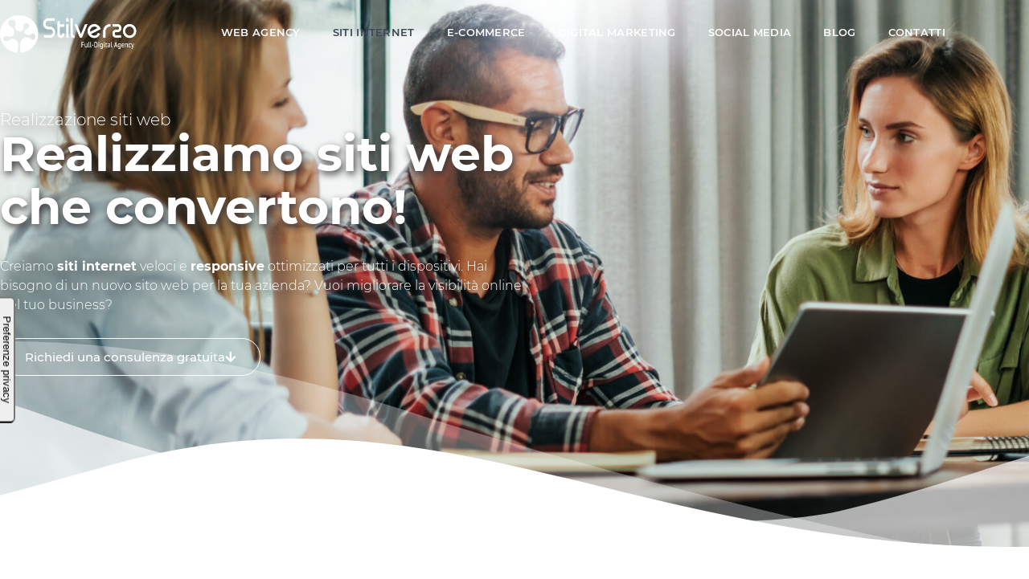

--- FILE ---
content_type: text/html; charset=UTF-8
request_url: https://www.stilverso.it/realizzazione-siti-web/
body_size: 20967
content:
<!DOCTYPE html><html
lang=it-IT prefix="og: https://ogp.me/ns#"><head><meta
charset="UTF-8"><meta
name="viewport" content="width=device-width, initial-scale=1.0, viewport-fit=cover"> <script class=_iub_cs_skip>var _iub=_iub||{};_iub.csConfiguration=_iub.csConfiguration||{};_iub.csConfiguration.siteId="2713386";_iub.csConfiguration.cookiePolicyId="13616325";</script> <script class=_iub_cs_skip src=https://cs.iubenda.com/sync/2713386.js></script> <title>Realizzazione Siti Web Torino - Stilverso Digital Agency</title><meta
name="description" content="Realizza il tuo Sito Web a Torino con Stilverso, Agenzia Full-Digital Specializzata in progetti Web &amp; Digital. Richiedi una Consulenza Gratuita."><meta
name="robots" content="follow, index, max-snippet:-1, max-video-preview:-1, max-image-preview:large"><link
rel=canonical href=https://www.stilverso.it/realizzazione-siti-web/ ><meta
property="og:locale" content="it_IT"><meta
property="og:type" content="article"><meta
property="og:title" content="Realizzazione Siti Web Torino - Stilverso Digital Agency"><meta
property="og:description" content="Realizza il tuo Sito Web a Torino con Stilverso, Agenzia Full-Digital Specializzata in progetti Web &amp; Digital. Richiedi una Consulenza Gratuita."><meta
property="og:url" content="https://www.stilverso.it/realizzazione-siti-web/"><meta
property="og:site_name" content="Stilverso, Agenzia Web Full-Digital a Torino"><meta
property="article:publisher" content="https://www.facebook.com/Stilverso/"><meta
property="article:author" content="https://www.facebook.com/Stilverso"><meta
property="og:updated_time" content="2024-08-31T10:09:35+02:00"><meta
property="og:image" content="https://www.stilverso.it/wp-content/uploads/2018/07/e-commerce.jpg"><meta
property="og:image:secure_url" content="https://www.stilverso.it/wp-content/uploads/2018/07/e-commerce.jpg"><meta
property="og:image:width" content="1366"><meta
property="og:image:height" content="937"><meta
property="og:image:alt" content="siti internet"><meta
property="og:image:type" content="image/jpeg"><meta
name="twitter:card" content="summary_large_image"><meta
name="twitter:title" content="Realizzazione Siti Web Torino - Stilverso Digital Agency"><meta
name="twitter:description" content="Realizza il tuo Sito Web a Torino con Stilverso, Agenzia Full-Digital Specializzata in progetti Web &amp; Digital. Richiedi una Consulenza Gratuita."><meta
name="twitter:image" content="https://www.stilverso.it/wp-content/uploads/2018/07/e-commerce.jpg"><meta
name="twitter:label1" content="Tempo di lettura"><meta
name="twitter:data1" content="2 minuti"> <script type=application/ld+json class=rank-math-schema>{"@context":"https://schema.org","@graph":[{"@type":"Place","@id":"https://www.stilverso.it/#place","address":{"@type":"PostalAddress","streetAddress":"Via Montefeltro, 2","addressLocality":"Torino","postalCode":"10134","addressCountry":"Ital"}},{"@type":["LocalBusiness","Organization"],"@id":"https://www.stilverso.it/#organization","name":"Stilverso, Agenzia Web Full-Digital","url":"https://www.stilverso.it","sameAs":["https://www.facebook.com/Stilverso/"],"email":"hello@stilverso.it","address":{"@type":"PostalAddress","streetAddress":"Via Montefeltro, 2","addressLocality":"Torino","postalCode":"10134","addressCountry":"Ital"},"logo":{"@type":"ImageObject","@id":"https://www.stilverso.it/#logo","url":"https://www.stilverso.it/wp-content/uploads/2019/09/stilverso-logo-white-agenzia-full-digital-torino-1.png","contentUrl":"https://www.stilverso.it/wp-content/uploads/2019/09/stilverso-logo-white-agenzia-full-digital-torino-1.png","caption":"Stilverso, Agenzia Web Full-Digital a Torino","inLanguage":"it-IT","width":"800","height":"342"},"openingHours":["Monday,Tuesday,Wednesday,Thursday,Friday 09:30-18:30"],"location":{"@id":"https://www.stilverso.it/#place"},"image":{"@id":"https://www.stilverso.it/#logo"},"telephone":"0110883106"},{"@type":"WebSite","@id":"https://www.stilverso.it/#website","url":"https://www.stilverso.it","name":"Stilverso, Agenzia Web Full-Digital a Torino","alternateName":"Stilverso","publisher":{"@id":"https://www.stilverso.it/#organization"},"inLanguage":"it-IT"},{"@type":"ImageObject","@id":"https://www.stilverso.it/wp-content/uploads/2023/11/Our-Services-pic-2.png","url":"https://www.stilverso.it/wp-content/uploads/2023/11/Our-Services-pic-2.png","width":"200","height":"200","inLanguage":"it-IT"},{"@type":"WebPage","@id":"https://www.stilverso.it/realizzazione-siti-web/#webpage","url":"https://www.stilverso.it/realizzazione-siti-web/","name":"Realizzazione Siti Web Torino - Stilverso Digital Agency","datePublished":"2019-09-13T13:31:35+02:00","dateModified":"2024-08-31T10:09:35+02:00","isPartOf":{"@id":"https://www.stilverso.it/#website"},"primaryImageOfPage":{"@id":"https://www.stilverso.it/wp-content/uploads/2023/11/Our-Services-pic-2.png"},"inLanguage":"it-IT"},{"@type":"Service","name":"Realizzazione Siti Web Torino - Stilverso Digital Agency","description":"Realizza il tuo Sito Web a Torino con Stilverso, Agenzia Full-Digital Specializzata in progetti Web &amp; Digital. Richiedi una Consulenza Gratuita.","offers":{"@type":"Offer","availability":"InStock"},"image":{"@id":"https://www.stilverso.it/wp-content/uploads/2023/11/Our-Services-pic-2.png"},"@id":"https://www.stilverso.it/realizzazione-siti-web/#schema-32180","mainEntityOfPage":{"@id":"https://www.stilverso.it/realizzazione-siti-web/#webpage"}}]}</script> <link
rel=dns-prefetch href=//cdn.iubenda.com><link
rel=dns-prefetch href=//fonts.googleapis.com><link
rel=alternate type=application/rss+xml title="Stilverso, Agenzia Web Full-Digital a Torino &raquo; Feed" href=https://www.stilverso.it/feed/ ><link
rel=alternate type=application/rss+xml title="Stilverso, Agenzia Web Full-Digital a Torino &raquo; Feed dei commenti" href=https://www.stilverso.it/comments/feed/ ><link
rel=alternate title="oEmbed (JSON)" type=application/json+oembed href="https://www.stilverso.it/wp-json/oembed/1.0/embed?url=https%3A%2F%2Fwww.stilverso.it%2Frealizzazione-siti-web%2F"><link
rel=alternate title="oEmbed (XML)" type=text/xml+oembed href="https://www.stilverso.it/wp-json/oembed/1.0/embed?url=https%3A%2F%2Fwww.stilverso.it%2Frealizzazione-siti-web%2F&amp;format=xml"><style id=wp-img-auto-sizes-contain-inline-css>img:is([sizes=auto i],[sizes^="auto," i]){contain-intrinsic-size:3000px 1500px}</style><link
rel=stylesheet id=genesis-simple-share-plugin-css-css href="https://www.stilverso.it/wp-content/plugins/genesis-simple-share/assets/css/share.min.css?ver=0.1.0" type=text/css media=all><link
rel=stylesheet id=genesis-simple-share-genericons-css-css href="https://www.stilverso.it/wp-content/plugins/genesis-simple-share/assets/css/genericons.min.css?ver=0.1.0" type=text/css media=all><link
rel=stylesheet id=hfe-widgets-style-css href="https://www.stilverso.it/wp-content/cache/wp-super-minify/css/842b5bb41334be1475715005ed760c6d.css?ver=2.7.1" type=text/css media=all><style id=wp-emoji-styles-inline-css>img.wp-smiley,img.emoji{display:inline !important;border:none !important;box-shadow:none !important;height:1em !important;width:1em !important;margin:0
0.07em !important;vertical-align:-0.1em !important;background:none !important;padding:0
!important}</style><style id=classic-theme-styles-inline-css>/*! This file is auto-generated */
.wp-block-button__link{color:#fff;background-color:#32373c;border-radius:9999px;box-shadow:none;text-decoration:none;padding:calc(.667em + 2px) calc(1.333em+2px);font-size:1.125em}.wp-block-file__button{background:#32373c;color:#fff;text-decoration:none}</style><style id=global-styles-inline-css>/*<![CDATA[*/:root{--wp--preset--aspect-ratio--square:1;--wp--preset--aspect-ratio--4-3:4/3;--wp--preset--aspect-ratio--3-4:3/4;--wp--preset--aspect-ratio--3-2:3/2;--wp--preset--aspect-ratio--2-3:2/3;--wp--preset--aspect-ratio--16-9:16/9;--wp--preset--aspect-ratio--9-16:9/16;--wp--preset--color--black:#000;--wp--preset--color--cyan-bluish-gray:#abb8c3;--wp--preset--color--white:#fff;--wp--preset--color--pale-pink:#f78da7;--wp--preset--color--vivid-red:#cf2e2e;--wp--preset--color--luminous-vivid-orange:#ff6900;--wp--preset--color--luminous-vivid-amber:#fcb900;--wp--preset--color--light-green-cyan:#7bdcb5;--wp--preset--color--vivid-green-cyan:#00d084;--wp--preset--color--pale-cyan-blue:#8ed1fc;--wp--preset--color--vivid-cyan-blue:#0693e3;--wp--preset--color--vivid-purple:#9b51e0;--wp--preset--gradient--vivid-cyan-blue-to-vivid-purple:linear-gradient(135deg,rgb(6,147,227) 0%,rgb(155,81,224) 100%);--wp--preset--gradient--light-green-cyan-to-vivid-green-cyan:linear-gradient(135deg,rgb(122,220,180) 0%,rgb(0,208,130) 100%);--wp--preset--gradient--luminous-vivid-amber-to-luminous-vivid-orange:linear-gradient(135deg,rgb(252,185,0) 0%,rgb(255,105,0) 100%);--wp--preset--gradient--luminous-vivid-orange-to-vivid-red:linear-gradient(135deg,rgb(255,105,0) 0%,rgb(207,46,46) 100%);--wp--preset--gradient--very-light-gray-to-cyan-bluish-gray:linear-gradient(135deg,rgb(238,238,238) 0%,rgb(169,184,195) 100%);--wp--preset--gradient--cool-to-warm-spectrum:linear-gradient(135deg,rgb(74,234,220) 0%,rgb(151,120,209) 20%,rgb(207,42,186) 40%,rgb(238,44,130) 60%,rgb(251,105,98) 80%,rgb(254,248,76) 100%);--wp--preset--gradient--blush-light-purple:linear-gradient(135deg,rgb(255,206,236) 0%,rgb(152,150,240) 100%);--wp--preset--gradient--blush-bordeaux:linear-gradient(135deg,rgb(254,205,165) 0%,rgb(254,45,45) 50%,rgb(107,0,62) 100%);--wp--preset--gradient--luminous-dusk:linear-gradient(135deg,rgb(255,203,112) 0%,rgb(199,81,192) 50%,rgb(65,88,208) 100%);--wp--preset--gradient--pale-ocean:linear-gradient(135deg,rgb(255,245,203) 0%,rgb(182,227,212) 50%,rgb(51,167,181) 100%);--wp--preset--gradient--electric-grass:linear-gradient(135deg,rgb(202,248,128) 0%,rgb(113,206,126) 100%);--wp--preset--gradient--midnight:linear-gradient(135deg,rgb(2,3,129) 0%,rgb(40,116,252) 100%);--wp--preset--font-size--small:13px;--wp--preset--font-size--medium:20px;--wp--preset--font-size--large:36px;--wp--preset--font-size--x-large:42px;--wp--preset--spacing--20:0.44rem;--wp--preset--spacing--30:0.67rem;--wp--preset--spacing--40:1rem;--wp--preset--spacing--50:1.5rem;--wp--preset--spacing--60:2.25rem;--wp--preset--spacing--70:3.38rem;--wp--preset--spacing--80:5.06rem;--wp--preset--shadow--natural:6px 6px 9px rgba(0, 0, 0, 0.2);--wp--preset--shadow--deep:12px 12px 50px rgba(0, 0, 0, 0.4);--wp--preset--shadow--sharp:6px 6px 0px rgba(0, 0, 0, 0.2);--wp--preset--shadow--outlined:6px 6px 0px -3px rgb(255, 255, 255), 6px 6px rgb(0, 0, 0);--wp--preset--shadow--crisp:6px 6px 0px rgb(0,0,0)}:where(.is-layout-flex){gap:0.5em}:where(.is-layout-grid){gap:0.5em}body .is-layout-flex{display:flex}.is-layout-flex{flex-wrap:wrap;align-items:center}.is-layout-flex>:is(*,div){margin:0}body .is-layout-grid{display:grid}.is-layout-grid>:is(*,div){margin:0}:where(.wp-block-columns.is-layout-flex){gap:2em}:where(.wp-block-columns.is-layout-grid){gap:2em}:where(.wp-block-post-template.is-layout-flex){gap:1.25em}:where(.wp-block-post-template.is-layout-grid){gap:1.25em}.has-black-color{color:var(--wp--preset--color--black) !important}.has-cyan-bluish-gray-color{color:var(--wp--preset--color--cyan-bluish-gray) !important}.has-white-color{color:var(--wp--preset--color--white) !important}.has-pale-pink-color{color:var(--wp--preset--color--pale-pink) !important}.has-vivid-red-color{color:var(--wp--preset--color--vivid-red) !important}.has-luminous-vivid-orange-color{color:var(--wp--preset--color--luminous-vivid-orange) !important}.has-luminous-vivid-amber-color{color:var(--wp--preset--color--luminous-vivid-amber) !important}.has-light-green-cyan-color{color:var(--wp--preset--color--light-green-cyan) !important}.has-vivid-green-cyan-color{color:var(--wp--preset--color--vivid-green-cyan) !important}.has-pale-cyan-blue-color{color:var(--wp--preset--color--pale-cyan-blue) !important}.has-vivid-cyan-blue-color{color:var(--wp--preset--color--vivid-cyan-blue) !important}.has-vivid-purple-color{color:var(--wp--preset--color--vivid-purple) !important}.has-black-background-color{background-color:var(--wp--preset--color--black) !important}.has-cyan-bluish-gray-background-color{background-color:var(--wp--preset--color--cyan-bluish-gray) !important}.has-white-background-color{background-color:var(--wp--preset--color--white) !important}.has-pale-pink-background-color{background-color:var(--wp--preset--color--pale-pink) !important}.has-vivid-red-background-color{background-color:var(--wp--preset--color--vivid-red) !important}.has-luminous-vivid-orange-background-color{background-color:var(--wp--preset--color--luminous-vivid-orange) !important}.has-luminous-vivid-amber-background-color{background-color:var(--wp--preset--color--luminous-vivid-amber) !important}.has-light-green-cyan-background-color{background-color:var(--wp--preset--color--light-green-cyan) !important}.has-vivid-green-cyan-background-color{background-color:var(--wp--preset--color--vivid-green-cyan) !important}.has-pale-cyan-blue-background-color{background-color:var(--wp--preset--color--pale-cyan-blue) !important}.has-vivid-cyan-blue-background-color{background-color:var(--wp--preset--color--vivid-cyan-blue) !important}.has-vivid-purple-background-color{background-color:var(--wp--preset--color--vivid-purple) !important}.has-black-border-color{border-color:var(--wp--preset--color--black) !important}.has-cyan-bluish-gray-border-color{border-color:var(--wp--preset--color--cyan-bluish-gray) !important}.has-white-border-color{border-color:var(--wp--preset--color--white) !important}.has-pale-pink-border-color{border-color:var(--wp--preset--color--pale-pink) !important}.has-vivid-red-border-color{border-color:var(--wp--preset--color--vivid-red) !important}.has-luminous-vivid-orange-border-color{border-color:var(--wp--preset--color--luminous-vivid-orange) !important}.has-luminous-vivid-amber-border-color{border-color:var(--wp--preset--color--luminous-vivid-amber) !important}.has-light-green-cyan-border-color{border-color:var(--wp--preset--color--light-green-cyan) !important}.has-vivid-green-cyan-border-color{border-color:var(--wp--preset--color--vivid-green-cyan) !important}.has-pale-cyan-blue-border-color{border-color:var(--wp--preset--color--pale-cyan-blue) !important}.has-vivid-cyan-blue-border-color{border-color:var(--wp--preset--color--vivid-cyan-blue) !important}.has-vivid-purple-border-color{border-color:var(--wp--preset--color--vivid-purple) !important}.has-vivid-cyan-blue-to-vivid-purple-gradient-background{background:var(--wp--preset--gradient--vivid-cyan-blue-to-vivid-purple) !important}.has-light-green-cyan-to-vivid-green-cyan-gradient-background{background:var(--wp--preset--gradient--light-green-cyan-to-vivid-green-cyan) !important}.has-luminous-vivid-amber-to-luminous-vivid-orange-gradient-background{background:var(--wp--preset--gradient--luminous-vivid-amber-to-luminous-vivid-orange) !important}.has-luminous-vivid-orange-to-vivid-red-gradient-background{background:var(--wp--preset--gradient--luminous-vivid-orange-to-vivid-red) !important}.has-very-light-gray-to-cyan-bluish-gray-gradient-background{background:var(--wp--preset--gradient--very-light-gray-to-cyan-bluish-gray) !important}.has-cool-to-warm-spectrum-gradient-background{background:var(--wp--preset--gradient--cool-to-warm-spectrum) !important}.has-blush-light-purple-gradient-background{background:var(--wp--preset--gradient--blush-light-purple) !important}.has-blush-bordeaux-gradient-background{background:var(--wp--preset--gradient--blush-bordeaux) !important}.has-luminous-dusk-gradient-background{background:var(--wp--preset--gradient--luminous-dusk) !important}.has-pale-ocean-gradient-background{background:var(--wp--preset--gradient--pale-ocean) !important}.has-electric-grass-gradient-background{background:var(--wp--preset--gradient--electric-grass) !important}.has-midnight-gradient-background{background:var(--wp--preset--gradient--midnight) !important}.has-small-font-size{font-size:var(--wp--preset--font-size--small) !important}.has-medium-font-size{font-size:var(--wp--preset--font-size--medium) !important}.has-large-font-size{font-size:var(--wp--preset--font-size--large) !important}.has-x-large-font-size{font-size:var(--wp--preset--font-size--x-large) !important}:where(.wp-block-post-template.is-layout-flex){gap:1.25em}:where(.wp-block-post-template.is-layout-grid){gap:1.25em}:where(.wp-block-term-template.is-layout-flex){gap:1.25em}:where(.wp-block-term-template.is-layout-grid){gap:1.25em}:where(.wp-block-columns.is-layout-flex){gap:2em}:where(.wp-block-columns.is-layout-grid){gap:2em}:root :where(.wp-block-pullquote){font-size:1.5em;line-height:1.6}/*]]>*/</style><link
rel=stylesheet id=hfe-style-css href="https://www.stilverso.it/wp-content/cache/wp-super-minify/css/389b5a5b3a2997743b30e2d370715553.css?ver=2.7.1" type=text/css media=all><link
rel=stylesheet id=elementor-icons-css href="https://www.stilverso.it/wp-content/plugins/elementor/assets/lib/eicons/css/elementor-icons.min.css?ver=5.45.0" type=text/css media=all><link
rel=stylesheet id=elementor-frontend-css href="https://www.stilverso.it/wp-content/plugins/elementor/assets/css/frontend.min.css?ver=3.34.0" type=text/css media=all><link
rel=stylesheet id=elementor-post-5385-css href="https://www.stilverso.it/wp-content/uploads/elementor/css/post-5385.css?ver=1768385384" type=text/css media=all><link
rel=stylesheet id=font-awesome-5-all-css href="https://www.stilverso.it/wp-content/plugins/elementor/assets/lib/font-awesome/css/all.min.css?ver=4.11.61" type=text/css media=all><link
rel=stylesheet id=font-awesome-4-shim-css href="https://www.stilverso.it/wp-content/plugins/elementor/assets/lib/font-awesome/css/v4-shims.min.css?ver=3.34.0" type=text/css media=all><link
rel=stylesheet id=widget-heading-css href="https://www.stilverso.it/wp-content/plugins/elementor/assets/css/widget-heading.min.css?ver=3.34.0" type=text/css media=all><link
rel=stylesheet id=e-animation-fadeInRight-css href="https://www.stilverso.it/wp-content/plugins/elementor/assets/lib/animations/styles/fadeInRight.min.css?ver=3.34.0" type=text/css media=all><link
rel=stylesheet id=e-shapes-css href="https://www.stilverso.it/wp-content/plugins/elementor/assets/css/conditionals/shapes.min.css?ver=3.34.0" type=text/css media=all><link
rel=stylesheet id=e-animation-fadeIn-css href="https://www.stilverso.it/wp-content/plugins/elementor/assets/lib/animations/styles/fadeIn.min.css?ver=3.34.0" type=text/css media=all><link
rel=stylesheet id=e-motion-fx-css href="https://www.stilverso.it/wp-content/plugins/elementor-pro/assets/css/modules/motion-fx.min.css?ver=3.34.0" type=text/css media=all><link
rel=stylesheet id=widget-image-css href="https://www.stilverso.it/wp-content/plugins/elementor/assets/css/widget-image.min.css?ver=3.34.0" type=text/css media=all><link
rel=stylesheet id=widget-menu-anchor-css href="https://www.stilverso.it/wp-content/plugins/elementor/assets/css/widget-menu-anchor.min.css?ver=3.34.0" type=text/css media=all><link
rel=stylesheet id=widget-form-css href="https://www.stilverso.it/wp-content/plugins/elementor-pro/assets/css/widget-form.min.css?ver=3.34.0" type=text/css media=all><link
rel=stylesheet id=elementor-post-4128-css href="https://www.stilverso.it/wp-content/uploads/elementor/css/post-4128.css?ver=1768385471" type=text/css media=all><link
rel=stylesheet id=genesis-sample-fonts-css href="//fonts.googleapis.com/css?family=Source+Sans+Pro%3A400%2C400i%2C600%2C700&amp;ver=2.6.0" type=text/css media=all><link
rel=stylesheet id=dashicons-css href="https://www.stilverso.it/wp-includes/css/dashicons.min.css?ver=6.9" type=text/css media=all><link
rel=stylesheet id=e-animation-fadeInLeft-css href="https://www.stilverso.it/wp-content/plugins/elementor/assets/lib/animations/styles/fadeInLeft.min.css?ver=3.34.0" type=text/css media=all><link
rel=stylesheet id=widget-nav-menu-css href="https://www.stilverso.it/wp-content/plugins/elementor-pro/assets/css/widget-nav-menu.min.css?ver=3.34.0" type=text/css media=all><link
rel=stylesheet id=e-sticky-css href="https://www.stilverso.it/wp-content/plugins/elementor-pro/assets/css/modules/sticky.min.css?ver=3.34.0" type=text/css media=all><link
rel=stylesheet id=widget-icon-list-css href="https://www.stilverso.it/wp-content/plugins/elementor/assets/css/widget-icon-list.min.css?ver=3.34.0" type=text/css media=all><link
rel=stylesheet id=widget-social-icons-css href="https://www.stilverso.it/wp-content/plugins/elementor/assets/css/widget-social-icons.min.css?ver=3.34.0" type=text/css media=all><link
rel=stylesheet id=e-apple-webkit-css href="https://www.stilverso.it/wp-content/plugins/elementor/assets/css/conditionals/apple-webkit.min.css?ver=3.34.0" type=text/css media=all><link
rel=stylesheet id=elementor-post-1494-css href="https://www.stilverso.it/wp-content/uploads/elementor/css/post-1494.css?ver=1768385385" type=text/css media=all><link
rel=stylesheet id=elementor-post-5418-css href="https://www.stilverso.it/wp-content/uploads/elementor/css/post-5418.css?ver=1768385385" type=text/css media=all><link
rel=stylesheet id=hfe-elementor-icons-css href="https://www.stilverso.it/wp-content/plugins/elementor/assets/lib/eicons/css/elementor-icons.min.css?ver=5.34.0" type=text/css media=all><link
rel=stylesheet id=hfe-icons-list-css href="https://www.stilverso.it/wp-content/plugins/elementor/assets/css/widget-icon-list.min.css?ver=3.24.3" type=text/css media=all><link
rel=stylesheet id=hfe-social-icons-css href="https://www.stilverso.it/wp-content/plugins/elementor/assets/css/widget-social-icons.min.css?ver=3.24.0" type=text/css media=all><link
rel=stylesheet id=hfe-social-share-icons-brands-css href="https://www.stilverso.it/wp-content/cache/wp-super-minify/css/e08c4c288ad1032bb1a68561a6aaaf2b.css?ver=5.15.3" type=text/css media=all><link
rel=stylesheet id=hfe-social-share-icons-fontawesome-css href="https://www.stilverso.it/wp-content/cache/wp-super-minify/css/4a442b424f396f0ab5f69147d75f4cc3.css?ver=5.15.3" type=text/css media=all><link
rel=stylesheet id=hfe-nav-menu-icons-css href="https://www.stilverso.it/wp-content/cache/wp-super-minify/css/84402b81b6afa919dcf6d0dde8615705.css?ver=5.15.3" type=text/css media=all><link
rel=stylesheet id=hfe-widget-blockquote-css href="https://www.stilverso.it/wp-content/plugins/elementor-pro/assets/css/widget-blockquote.min.css?ver=3.25.0" type=text/css media=all><link
rel=stylesheet id=hfe-mega-menu-css href="https://www.stilverso.it/wp-content/plugins/elementor-pro/assets/css/widget-mega-menu.min.css?ver=3.26.2" type=text/css media=all><link
rel=stylesheet id=hfe-nav-menu-widget-css href="https://www.stilverso.it/wp-content/plugins/elementor-pro/assets/css/widget-nav-menu.min.css?ver=3.26.0" type=text/css media=all><link
rel=stylesheet id=elementor-gf-local-robotoslab-css href="https://www.stilverso.it/wp-content/uploads/elementor/google-fonts/css/robotoslab.css?ver=1744279337" type=text/css media=all><link
rel=stylesheet id=elementor-gf-local-varelaround-css href="https://www.stilverso.it/wp-content/uploads/elementor/google-fonts/css/varelaround.css?ver=1744279337" type=text/css media=all><link
rel=stylesheet id=elementor-icons-shared-0-css href="https://www.stilverso.it/wp-content/plugins/elementor/assets/lib/font-awesome/css/fontawesome.min.css?ver=5.15.3" type=text/css media=all><link
rel=stylesheet id=elementor-icons-fa-solid-css href="https://www.stilverso.it/wp-content/plugins/elementor/assets/lib/font-awesome/css/solid.min.css?ver=5.15.3" type=text/css media=all><link
rel=stylesheet id=elementor-icons-fa-brands-css href="https://www.stilverso.it/wp-content/plugins/elementor/assets/lib/font-awesome/css/brands.min.css?ver=5.15.3" type=text/css media=all> <script class=" _iub_cs_skip" id=iubenda-head-inline-scripts-0>var _iub=_iub||[];_iub.csConfiguration={"siteId":2713386,"cookiePolicyId":13616325,"lang":"it"};</script> <script charset=UTF-8 async class=" _iub_cs_skip" src="//cdn.iubenda.com/cs/iubenda_cs.js?ver=3.12.5" id=iubenda-head-scripts-1-js></script> <script src="https://www.stilverso.it/wp-includes/js/jquery/jquery.min.js?ver=3.7.1" id=jquery-core-js></script> <script src="https://www.stilverso.it/wp-includes/js/jquery/jquery-migrate.min.js?ver=3.4.1" id=jquery-migrate-js></script> <script id=jquery-js-after>!function($){"use strict";$(document).ready(function(){$(this).scrollTop()>100&&$(".hfe-scroll-to-top-wrap").removeClass("hfe-scroll-to-top-hide"),$(window).scroll(function(){$(this).scrollTop()<100?$(".hfe-scroll-to-top-wrap").fadeOut(300):$(".hfe-scroll-to-top-wrap").fadeIn(300)}),$(".hfe-scroll-to-top-wrap").on("click",function(){$("html, body").animate({scrollTop:0},300);return!1})})}(jQuery);!function($){'use strict';$(document).ready(function(){var bar=$('.hfe-reading-progress-bar');if(!bar.length)return;$(window).on('scroll',function(){var s=$(window).scrollTop(),d=$(document).height()-$(window).height(),p=d?s/d*100:0;bar.css('width',p+'%')});});}(jQuery);</script> <script src="https://www.stilverso.it/wp-content/plugins/genesis-simple-share/assets/js/sharrre/jquery.sharrre.min.js?ver=0.1.0" id=genesis-simple-share-plugin-js-js></script> <script src="https://www.stilverso.it/wp-content/plugins/genesis-simple-share/assets/js/waypoints.min.js?ver=0.1.0" id=genesis-simple-share-waypoint-js-js></script> <script src="https://www.stilverso.it/wp-content/plugins/elementor/assets/lib/font-awesome/js/v4-shims.min.js?ver=3.34.0" id=font-awesome-4-shim-js></script> <link
rel=https://api.w.org/ href=https://www.stilverso.it/wp-json/ ><link
rel=alternate title=JSON type=application/json href=https://www.stilverso.it/wp-json/wp/v2/pages/4128><link
rel=EditURI type=application/rsd+xml title=RSD href=https://www.stilverso.it/xmlrpc.php?rsd><meta
name="generator" content="WordPress 6.9"><link
rel=shortlink href="https://www.stilverso.it/?p=4128"> <script>(function(c,l,a,r,i,t,y){c[a]=c[a]||function(){(c[a].q=c[a].q||[]).push(arguments)};t=l.createElement(r);t.async=1;t.src="https://www.clarity.ms/tag/"+i+"?ref=wordpress";y=l.getElementsByTagName(r)[0];y.parentNode.insertBefore(t,y);})(window,document,"clarity","script","en40r93pmw");</script> <style id=wplmi-inline-css>span.wplmi-user-avatar{width:16px;display:inline-block !important;flex-shrink:0}img.wplmi-elementor-avatar{border-radius:100%;margin-right:3px}</style><meta
name="generator" content="Elementor 3.34.0; features: additional_custom_breakpoints; settings: css_print_method-external, google_font-enabled, font_display-auto"><meta
name="theme-color" content="#95C11F"> <script>(function(w,d,s,l,i){w[l]=w[l]||[];w[l].push({'gtm.start':new Date().getTime(),event:'gtm.js'});var f=d.getElementsByTagName(s)[0],j=d.createElement(s),dl=l!='dataLayer'?'&l='+l:'';j.async=true;j.src='https://www.googletagmanager.com/gtm.js?id='+i+dl;f.parentNode.insertBefore(j,f);})(window,document,'script','dataLayer','GTM-NWDLHSPP');</script> <script async src="https://www.googletagmanager.com/gtag/js?id=G-K73REQ0PYQ" type=text/plain class=" _iub_cs_activate" data-iub-purposes=4></script> <script>window.dataLayer=window.dataLayer||[];function gtag(){dataLayer.push(arguments);}
gtag('js',new Date());gtag('config','G-K73REQ0PYQ');</script> <script>var Tawk_API=Tawk_API||{},Tawk_LoadStart=new Date();(function(){var s1=document.createElement("script"),s0=document.getElementsByTagName("script")[0];s1.async=true;s1.src='https://embed.tawk.to/639aff39daff0e1306dcc8fc/1gkan9um3';s1.charset='UTF-8';s1.setAttribute('crossorigin','*');s0.parentNode.insertBefore(s1,s0);})();</script> <style>.e-con.e-parent:nth-of-type(n+4):not(.e-lazyloaded):not(.e-no-lazyload),
.e-con.e-parent:nth-of-type(n+4):not(.e-lazyloaded):not(.e-no-lazyload) *{background-image:none !important}@media screen and (max-height: 1024px){.e-con.e-parent:nth-of-type(n+3):not(.e-lazyloaded):not(.e-no-lazyload),
.e-con.e-parent:nth-of-type(n+3):not(.e-lazyloaded):not(.e-no-lazyload) *{background-image:none !important}}@media screen and (max-height: 640px){.e-con.e-parent:nth-of-type(n+2):not(.e-lazyloaded):not(.e-no-lazyload),
.e-con.e-parent:nth-of-type(n+2):not(.e-lazyloaded):not(.e-no-lazyload) *{background-image:none !important}}</style><link
rel=icon href=https://www.stilverso.it/wp-content/uploads/2018/04/apple-touch-icon-180x180-150x150.png sizes=32x32><link
rel=icon href=https://www.stilverso.it/wp-content/uploads/2018/04/apple-touch-icon-180x180.png sizes=192x192><link
rel=apple-touch-icon href=https://www.stilverso.it/wp-content/uploads/2018/04/apple-touch-icon-180x180.png><meta
name="msapplication-TileImage" content="https://www.stilverso.it/wp-content/uploads/2018/04/apple-touch-icon-180x180.png"></head><body
class="wp-singular page-template-default page page-id-4128 wp-custom-logo wp-theme-genesis wp-child-theme-genesis-child ehf-template-genesis ehf-stylesheet-genesis-child header-full-width content-sidebar genesis-breadcrumbs-hidden genesis-footer-widgets-hidden elementor-default elementor-kit-5385 elementor-page elementor-page-4128">
<noscript><iframe
src="https://www.googletagmanager.com/ns.html?id=GTM-NWDLHSPP" height=0 width=0 style=display:none;visibility:hidden></iframe></noscript><header
data-elementor-type=header data-elementor-id=1494 class="elementor elementor-1494 elementor-location-header" data-elementor-post-type=elementor_library><section
class="elementor-section elementor-top-section elementor-element elementor-element-452a733d elementor-section-content-middle elementor-section-height-min-height elementor-section-stretched elementor-section-boxed elementor-section-height-default elementor-section-items-middle" data-id=452a733d data-element_type=section data-settings='{"background_background":"classic","sticky":"top","sticky_effects_offset":100,"stretch_section":"section-stretched","sticky_on":["desktop","tablet","mobile"],"sticky_offset":0,"sticky_anchor_link_offset":0}'><div
class=elementor-background-overlay></div><div
class="elementor-container elementor-column-gap-no"><div
class="elementor-column elementor-col-33 elementor-top-column elementor-element elementor-element-48a02378" data-id=48a02378 data-element_type=column><div
class="elementor-widget-wrap elementor-element-populated"><div
class="elementor-element elementor-element-2793fc1d animated-fast elementor-invisible elementor-widget elementor-widget-theme-site-logo elementor-widget-image" data-id=2793fc1d data-element_type=widget data-settings='{"_animation":"fadeInLeft"}' data-widget_type=theme-site-logo.default><div
class=elementor-widget-container>
<a
href=https://www.stilverso.it>
<img
fetchpriority=high width=800 height=298 src=https://www.stilverso.it/wp-content/uploads/2022/12/logoStilverso-DA-white-800.png class="attachment-full size-full wp-image-10029" alt srcset="https://www.stilverso.it/wp-content/uploads/2022/12/logoStilverso-DA-white-800.png 800w, https://www.stilverso.it/wp-content/uploads/2022/12/logoStilverso-DA-white-800-300x112.png 300w, https://www.stilverso.it/wp-content/uploads/2022/12/logoStilverso-DA-white-800-768x286.png 768w" sizes="(max-width: 800px) 100vw, 800px">		</a></div></div></div></div><nav
class="elementor-column elementor-col-66 elementor-top-column elementor-element elementor-element-25d729e4" data-id=25d729e4 data-element_type=column><div
class="elementor-widget-wrap elementor-element-populated"><div
class="elementor-element elementor-element-41d93359 elementor-nav-menu__align-end elementor-nav-menu--stretch animated-fast elementor-nav-menu--dropdown-tablet elementor-nav-menu__text-align-aside elementor-nav-menu--toggle elementor-nav-menu--burger elementor-invisible elementor-widget elementor-widget-nav-menu" data-id=41d93359 data-element_type=widget data-settings='{"full_width":"stretch","_animation":"fadeInRight","submenu_icon":{"value":"&lt;i class=\"fas fa-chevron-down\" aria-hidden=\"true\"&gt;&lt;\/i&gt;","library":"fa-solid"},"layout":"horizontal","toggle":"burger"}' data-widget_type=nav-menu.default><div
class=elementor-widget-container><nav
aria-label=Menu class="elementor-nav-menu--main elementor-nav-menu__container elementor-nav-menu--layout-horizontal e--pointer-none e--animation-fast"><ul
id=menu-1-41d93359 class=elementor-nav-menu>
<li
class="menu-item menu-item-type-post_type menu-item-object-page menu-item-7334"><a
class=elementor-item href=https://www.stilverso.it/web-agency/ title="Scopri la nostra Web Agency" itemprop=url>WEB AGENCY</a></li>
<li
class="menu-item menu-item-type-post_type menu-item-object-page current-menu-item page_item page-item-4128 current_page_item menu-item-12197"><a
class="elementor-item elementor-item-active" href=https://www.stilverso.it/realizzazione-siti-web/ aria-current=page title="Realizzazione siti internet" itemprop=url>SITI INTERNET</a></li>
<li
class="menu-item menu-item-type-post_type menu-item-object-page menu-item-12198"><a
class=elementor-item href=https://www.stilverso.it/realizzazione-siti-ecommerce/ title="Realizzazione Ecommerce" itemprop=url>E-COMMERCE</a></li>
<li
class="menu-item menu-item-type-post_type menu-item-object-page menu-item-11665"><a
class=elementor-item href=https://www.stilverso.it/agenzia-digital-marketing/ title="Agenzia di Digital Marketing a Torino" itemprop=url>DIGITAL MARKETING</a></li>
<li
class="menu-item menu-item-type-post_type menu-item-object-page menu-item-7336"><a
class=elementor-item href=https://www.stilverso.it/social-media/ itemprop=url>SOCIAL MEDIA</a></li>
<li
class="menu-item menu-item-type-post_type menu-item-object-page menu-item-7339"><a
class=elementor-item href=https://www.stilverso.it/blog-agenzia-di-digital-marketing/ title="Blog dell&rsquo;Agenzia di Digital Marketing" itemprop=url>BLOG</a></li>
<li
class="menu-item menu-item-type-post_type menu-item-object-page menu-item-7338"><a
class=elementor-item href=https://www.stilverso.it/preventivo-sito-web/ itemprop=url>CONTATTI</a></li></ul></nav><div
class=elementor-menu-toggle role=button tabindex=0 aria-label="Menu di commutazione" aria-expanded=false>
<i
aria-hidden=true role=presentation class="elementor-menu-toggle__icon--open eicon-menu-bar"></i><i
aria-hidden=true role=presentation class="elementor-menu-toggle__icon--close eicon-close"></i></div><nav
class="elementor-nav-menu--dropdown elementor-nav-menu__container" aria-hidden=true><ul
id=menu-2-41d93359 class=elementor-nav-menu>
<li
class="menu-item menu-item-type-post_type menu-item-object-page menu-item-7334"><a
class=elementor-item href=https://www.stilverso.it/web-agency/ title="Scopri la nostra Web Agency" itemprop=url tabindex=-1>WEB AGENCY</a></li>
<li
class="menu-item menu-item-type-post_type menu-item-object-page current-menu-item page_item page-item-4128 current_page_item menu-item-12197"><a
class="elementor-item elementor-item-active" href=https://www.stilverso.it/realizzazione-siti-web/ aria-current=page title="Realizzazione siti internet" itemprop=url tabindex=-1>SITI INTERNET</a></li>
<li
class="menu-item menu-item-type-post_type menu-item-object-page menu-item-12198"><a
class=elementor-item href=https://www.stilverso.it/realizzazione-siti-ecommerce/ title="Realizzazione Ecommerce" itemprop=url tabindex=-1>E-COMMERCE</a></li>
<li
class="menu-item menu-item-type-post_type menu-item-object-page menu-item-11665"><a
class=elementor-item href=https://www.stilverso.it/agenzia-digital-marketing/ title="Agenzia di Digital Marketing a Torino" itemprop=url tabindex=-1>DIGITAL MARKETING</a></li>
<li
class="menu-item menu-item-type-post_type menu-item-object-page menu-item-7336"><a
class=elementor-item href=https://www.stilverso.it/social-media/ itemprop=url tabindex=-1>SOCIAL MEDIA</a></li>
<li
class="menu-item menu-item-type-post_type menu-item-object-page menu-item-7339"><a
class=elementor-item href=https://www.stilverso.it/blog-agenzia-di-digital-marketing/ title="Blog dell&rsquo;Agenzia di Digital Marketing" itemprop=url tabindex=-1>BLOG</a></li>
<li
class="menu-item menu-item-type-post_type menu-item-object-page menu-item-7338"><a
class=elementor-item href=https://www.stilverso.it/preventivo-sito-web/ itemprop=url tabindex=-1>CONTATTI</a></li></ul></nav></div></div></div></nav></div></section></header><div
class=content-sidebar-wrap><main
class=content id=genesis-content><article
class="post-4128 page type-page status-publish entry" aria-label="Realizzazione siti web" itemscope itemtype=https://schema.org/CreativeWork><header
class=entry-header><h1 class="entry-title" itemprop="headline">Realizzazione siti web</h1></header><div
class=entry-content itemprop=text><div
data-elementor-type=wp-page data-elementor-id=4128 class="elementor elementor-4128" data-elementor-post-type=page><main
class="elementor-section elementor-top-section elementor-element elementor-element-e847785 elementor-section-height-min-height elementor-section-content-top animated-slow elementor-section-stretched elementor-section-boxed elementor-section-height-default elementor-section-items-middle elementor-invisible" data-id=e847785 data-element_type=section data-settings='{"background_background":"classic","shape_divider_bottom":"mountains","animation":"fadeIn","animation_delay":125,"stretch_section":"section-stretched"}'><div
class=elementor-background-overlay></div><div
class="elementor-shape elementor-shape-bottom" aria-hidden=true data-negative=false>
<svg
xmlns=http://www.w3.org/2000/svg viewbox="0 0 1000 100" preserveaspectratio=none>
<path
class=elementor-shape-fill opacity=0.33 d="M473,67.3c-203.9,88.3-263.1-34-320.3,0C66,119.1,0,59.7,0,59.7V0h1000v59.7 c0,0-62.1,26.1-94.9,29.3c-32.8,3.3-62.8-12.3-75.8-22.1C806,49.6,745.3,8.7,694.9,4.7S492.4,59,473,67.3z"></path>
<path
class=elementor-shape-fill opacity=0.66 d="M734,67.3c-45.5,0-77.2-23.2-129.1-39.1c-28.6-8.7-150.3-10.1-254,39.1 s-91.7-34.4-149.2,0C115.7,118.3,0,39.8,0,39.8V0h1000v36.5c0,0-28.2-18.5-92.1-18.5C810.2,18.1,775.7,67.3,734,67.3z"></path>
<path
class=elementor-shape-fill d="M766.1,28.9c-200-57.5-266,65.5-395.1,19.5C242,1.8,242,5.4,184.8,20.6C128,35.8,132.3,44.9,89.9,52.5C28.6,63.7,0,0,0,0 h1000c0,0-9.9,40.9-83.6,48.1S829.6,47,766.1,28.9z"></path>
</svg></div><div
class="elementor-container elementor-column-gap-default"><div
class="elementor-column elementor-col-50 elementor-top-column elementor-element elementor-element-28b5a5e9" data-id=28b5a5e9 data-element_type=column><div
class="elementor-widget-wrap elementor-element-populated"><div
class="elementor-element elementor-element-1855279b elementor-hidden-phone elementor-widget elementor-widget-heading" data-id=1855279b data-element_type=widget data-widget_type=heading.default><div
class=elementor-widget-container><h2 class="elementor-heading-title elementor-size-default">Realizzazione siti web</h2></div></div><div
class="elementor-element elementor-element-d400f73 elementor-widget elementor-widget-heading" data-id=d400f73 data-element_type=widget data-widget_type=heading.default><div
class=elementor-widget-container><h1 class="elementor-heading-title elementor-size-default">Realizziamo siti web che convertono!</h1></div></div><div
class="elementor-element elementor-element-356e27ce elementor-widget elementor-widget-text-editor" data-id=356e27ce data-element_type=widget data-widget_type=text-editor.default><div
class=elementor-widget-container><p>Creiamo&nbsp;<span
style="font-weight: bold;">siti internet</span>&nbsp;veloci e&nbsp;<span
style="font-weight: bold;">responsive</span>&nbsp;ottimizzati per tutti i dispositivi. Hai bisogno di un nuovo sito web per la tua azienda? Vuoi migliorare la visibilit&agrave; online del tuo business?</p></div></div><div
class="elementor-element elementor-element-acb76a1 elementor-mobile-align-center elementor-align-left elementor-widget elementor-widget-button" data-id=acb76a1 data-element_type=widget data-widget_type=button.default><div
class=elementor-widget-container><div
class=elementor-button-wrapper>
<a
class="elementor-button elementor-button-link elementor-size-md" href=#consulenza-gratuita-sito-internet>
<span
class=elementor-button-content-wrapper>
<span
class=elementor-button-icon>
<i
aria-hidden=true class="fas fa-arrow-down"></i>		</span>
<span
class=elementor-button-text>Richiedi una consulenza gratuita</span>
</span>
</a></div></div></div></div></div><div
class="elementor-column elementor-col-50 elementor-top-column elementor-element elementor-element-c8075ab elementor-invisible" data-id=c8075ab data-element_type=column data-settings='{"animation":"fadeInRight","animation_delay":125}'><div
class=elementor-widget-wrap></div></div></div></main><section
class="elementor-section elementor-top-section elementor-element elementor-element-18d80409 elementor-section-stretched elementor-reverse-mobile elementor-section-boxed elementor-section-height-default elementor-section-height-default" data-id=18d80409 data-element_type=section data-settings='{"background_background":"classic","stretch_section":"section-stretched"}'><div
class=elementor-background-overlay></div><div
class="elementor-container elementor-column-gap-default"><div
class="elementor-column elementor-col-50 elementor-top-column elementor-element elementor-element-1fd899a6" data-id=1fd899a6 data-element_type=column><div
class="elementor-widget-wrap elementor-element-populated"><div
class="elementor-element elementor-element-25d21692 titolo elementor-widget elementor-widget-heading" data-id=25d21692 data-element_type=widget data-widget_type=heading.default><div
class=elementor-widget-container><h2 class="elementor-heading-title elementor-size-default">Come realizziamo <br> <strong> il sito internet della tua azienda? </strong></h2></div></div><div
class="elementor-element elementor-element-6b37ffd elementor-widget elementor-widget-heading" data-id=6b37ffd data-element_type=widget data-widget_type=heading.default><div
class=elementor-widget-container><h3 class="elementor-heading-title elementor-size-default">Analisi e ascolto per definire una strategia vincente</h3></div></div><div
class="elementor-element elementor-element-a864c4c elementor-widget elementor-widget-text-editor" data-id=a864c4c data-element_type=widget data-widget_type=text-editor.default><div
class=elementor-widget-container><p>Conoscere la tua realt&agrave; &egrave; fondamentale per <strong>capire le necessit&agrave; del tuo business</strong>, analizzare il mercato e i competitor sono le basi per delineare una strategia funzionale.</p></div></div><div
class="elementor-element elementor-element-fc19f94 elementor-widget elementor-widget-heading" data-id=fc19f94 data-element_type=widget data-widget_type=heading.default><div
class=elementor-widget-container><h3 class="elementor-heading-title elementor-size-default">Dall'idea alla realizzazione di una immagine aziendale</h3></div></div><div
class="elementor-element elementor-element-83f75ae elementor-widget elementor-widget-text-editor" data-id=83f75ae data-element_type=widget data-widget_type=text-editor.default><div
class=elementor-widget-container><p>La nostra creativit&agrave; &egrave; al tuo servizio per realizzare il tuo sito internet e per scrivere i contenuti testuali in chiave strategica.<br>Ti assicuriamo navigabilit&agrave; e&nbsp;<strong>conversione</strong>, in una veste grafica accattivante.</p></div></div><div
class="elementor-element elementor-element-5eb552e elementor-widget elementor-widget-heading" data-id=5eb552e data-element_type=widget data-widget_type=heading.default><div
class=elementor-widget-container><h3 class="elementor-heading-title elementor-size-default">La messa online e il post vendita per un continuo aggiornamento</h3></div></div><div
class="elementor-element elementor-element-b69d905 elementor-widget elementor-widget-text-editor" data-id=b69d905 data-element_type=widget data-widget_type=text-editor.default><div
class=elementor-widget-container><p>Il rispetto dei tempi per la messa online del sito, consente di sfruttare da subito le&nbsp;<strong>potenzialit&agrave; della nuova vetrina</strong>. I contenuti, aggiornati continuamente, offrono una variet&agrave; di spunti.</p></div></div></div></div><div
class="elementor-column elementor-col-50 elementor-top-column elementor-element elementor-element-13e7993f" data-id=13e7993f data-element_type=column><div
class="elementor-widget-wrap elementor-element-populated"><div
class="elementor-element elementor-element-2d3436eb elementor-widget__width-inherit elementor-widget elementor-widget-image" data-id=2d3436eb data-element_type=widget data-settings='{"motion_fx_motion_fx_scrolling":"yes","motion_fx_translateY_effect":"yes","motion_fx_translateY_speed":{"unit":"px","size":1,"sizes":[]},"motion_fx_translateY_affectedRange":{"unit":"%","size":"","sizes":{"start":0,"end":100}},"motion_fx_devices":["desktop","tablet","mobile"]}' alt="I nostri Marketing specialist realizzano Strategie di Digital Marketing personalizzate" data-widget_type=image.default><div
class=elementor-widget-container>
<img
decoding=async src=https://www.stilverso.it/wp-content/uploads/2023/11/Our-Services-pic-2.png class="attachment-full size-full wp-image-13725" alt="Realizzazione siti web. Creiamo&nbsp;siti internet&nbsp;veloci e&nbsp;responsive&nbsp;ottimizzati per tutti i dispositivi. Hai bisogno di un nuovo sito web per la tua azienda? Vuoi migliorare la visibilit&agrave; online del tuo business?" title="Realizzazione siti web"></div></div><div
class="elementor-element elementor-element-525b076 elementor-widget elementor-widget-menu-anchor" data-id=525b076 data-element_type=widget data-widget_type=menu-anchor.default><div
class=elementor-widget-container><div
class=elementor-menu-anchor id=strategie-di-digital-marketing></div></div></div></div></div></div></section><section
class="elementor-section elementor-top-section elementor-element elementor-element-6ec7cf10 elementor-section-stretched elementor-section-boxed elementor-section-height-default elementor-section-height-default" data-id=6ec7cf10 data-element_type=section data-settings='{"stretch_section":"section-stretched"}'><div
class="elementor-container elementor-column-gap-default"><div
class="elementor-column elementor-col-100 elementor-top-column elementor-element elementor-element-45063325" data-id=45063325 data-element_type=column><div
class="elementor-widget-wrap elementor-element-populated"><div
class="elementor-element elementor-element-358b2c5b elementor-widget elementor-widget-menu-anchor" data-id=358b2c5b data-element_type=widget data-widget_type=menu-anchor.default><div
class=elementor-widget-container><div
class=elementor-menu-anchor id=costanza-realizzazione-progetti-web></div></div></div></div></div></div></section><section
class="elementor-section elementor-top-section elementor-element elementor-element-13b1c06e elementor-section-height-min-height elementor-reverse-tablet elementor-section-stretched elementor-section-boxed elementor-section-height-default elementor-section-items-middle" data-id=13b1c06e data-element_type=section data-settings='{"background_background":"classic","stretch_section":"section-stretched"}'><div
class=elementor-background-overlay></div><div
class="elementor-container elementor-column-gap-default"><div
class="elementor-column elementor-col-50 elementor-top-column elementor-element elementor-element-1f07e81" data-id=1f07e81 data-element_type=column><div
class="elementor-widget-wrap elementor-element-populated"><div
class="elementor-element elementor-element-24df42ef elementor-widget__width-inherit elementor-widget elementor-widget-image" data-id=24df42ef data-element_type=widget data-settings='{"motion_fx_motion_fx_scrolling":"yes","motion_fx_translateY_effect":"yes","motion_fx_translateY_speed":{"unit":"px","size":1,"sizes":[]},"motion_fx_translateY_affectedRange":{"unit":"%","size":"","sizes":{"start":0,"end":100}},"motion_fx_devices":["desktop","tablet","mobile"]}' alt="I nostri Marketing specialist realizzano Strategie di Digital Marketing personalizzate" data-widget_type=image.default><div
class=elementor-widget-container>
<img
decoding=async width=1366 height=937 src=https://www.stilverso.it/wp-content/uploads/2018/07/e-commerce.jpg class="attachment-full size-full wp-image-2576" alt="Realizzazione siti web. Creiamo&nbsp;siti internet&nbsp;veloci e&nbsp;responsive&nbsp;ottimizzati per tutti i dispositivi. Hai bisogno di un nuovo sito web per la tua azienda? Vuoi migliorare la visibilit&agrave; online del tuo business?" srcset="https://www.stilverso.it/wp-content/uploads/2018/07/e-commerce.jpg 1366w, https://www.stilverso.it/wp-content/uploads/2018/07/e-commerce-300x206.jpg 300w, https://www.stilverso.it/wp-content/uploads/2018/07/e-commerce-768x527.jpg 768w, https://www.stilverso.it/wp-content/uploads/2018/07/e-commerce-1024x702.jpg 1024w" sizes="(max-width: 1366px) 100vw, 1366px" title="Realizzazione siti web"></div></div></div></div><div
class="elementor-column elementor-col-50 elementor-top-column elementor-element elementor-element-18256ed8" data-id=18256ed8 data-element_type=column><div
class="elementor-widget-wrap elementor-element-populated"><div
class="elementor-element elementor-element-2e51ab75 titolo elementor-widget elementor-widget-heading" data-id=2e51ab75 data-element_type=widget data-widget_type=heading.default><div
class=elementor-widget-container><h2 class="elementor-heading-title elementor-size-default">Realizziamo siti internet Responsive &amp; User-Friendly. <br>
<strong>Strategia ed esperienza nella realizzazione di siti web. </strong></h2></div></div><div
class="elementor-element elementor-element-335bc1f7 elementor-widget elementor-widget-text-editor" data-id=335bc1f7 data-element_type=widget data-widget_type=text-editor.default><div
class=elementor-widget-container><p>La chiave del nostro successo &egrave; la <strong>costanza</strong>, monitoriamo, aggiorniamo e verifichiamo il raggiungimento degli obiettivi.</p></div></div></div></div></div></section><section
class="elementor-section elementor-top-section elementor-element elementor-element-1b47437 elementor-reverse-mobile elementor-section-stretched elementor-section-boxed elementor-section-height-default elementor-section-height-default" data-id=1b47437 data-element_type=section data-settings='{"background_background":"classic","stretch_section":"section-stretched"}'><div
class=elementor-background-overlay></div><div
class="elementor-container elementor-column-gap-default"><div
class="elementor-column elementor-col-100 elementor-top-column elementor-element elementor-element-ff74218" data-id=ff74218 data-element_type=column><div
class="elementor-widget-wrap elementor-element-populated"><div
class="elementor-element elementor-element-b7bc8c5 titolo elementor-widget elementor-widget-heading" data-id=b7bc8c5 data-element_type=widget data-widget_type=heading.default><div
class=elementor-widget-container><h2 class="elementor-heading-title elementor-size-default">Il futuro del tuo sito internet comincia dal lancio <strong><br> Che cosa succede dopo la realizzazione del sito internet? </strong></h2></div></div><section
class="elementor-section elementor-inner-section elementor-element elementor-element-9913144 elementor-reverse-mobile elementor-section-boxed elementor-section-height-default elementor-section-height-default" data-id=9913144 data-element_type=section><div
class="elementor-container elementor-column-gap-default"><div
class="elementor-column elementor-col-33 elementor-inner-column elementor-element elementor-element-d502783" data-id=d502783 data-element_type=column><div
class="elementor-widget-wrap elementor-element-populated"><div
class="elementor-element elementor-element-c185baf elementor-widget elementor-widget-heading" data-id=c185baf data-element_type=widget data-widget_type=heading.default><div
class=elementor-widget-container><h3 class="elementor-heading-title elementor-size-default">Il Sito Internet</h3></div></div><div
class="elementor-element elementor-element-7d6d7b8 elementor-widget elementor-widget-text-editor" data-id=7d6d7b8 data-element_type=widget data-widget_type=text-editor.default><div
class=elementor-widget-container><p>Necessita di continue verifiche per validare un&rsquo;<strong>immagine aziendale sempre coerente</strong>. Aggiornare i contenuti per comunicare costantemente con il pubblico le novit&agrave; e le evoluzioni del proprio business &egrave; essenziale.</p><p>Avere uno strumento online perfettamente funzionante &egrave; sempre pi&ugrave; fondamentale.</p><p>Per questo dopo la realizzazione del sito internet il nostro team resta al tuo servizio per gestire il tuo progetto e la tua soddisfazione con una&nbsp;<strong>continua verifica degli aggiornamenti</strong>&nbsp;di tutti i plugin o delle versioni dei software utilizzati.</p></div></div></div></div><div
class="elementor-column elementor-col-33 elementor-inner-column elementor-element elementor-element-0fa15b2" data-id=0fa15b2 data-element_type=column><div
class="elementor-widget-wrap elementor-element-populated"><div
class="elementor-element elementor-element-dbc6e59 elementor-widget elementor-widget-text-editor" data-id=dbc6e59 data-element_type=widget data-widget_type=text-editor.default><div
class=elementor-widget-container><p>Ogni sito internet realizzato da Stilverso viene seguito con incontri periodici per <strong>valutarne performance e ottimizzazioni</strong>. Il S.E.O. ricopre un ruolo chiave per migliorare l&rsquo;indicizzazione del sito internet nei motori di ricerca come Google.</p></div></div><div
class="elementor-element elementor-element-287b5b8 elementor-widget elementor-widget-heading" data-id=287b5b8 data-element_type=widget data-widget_type=heading.default><div
class=elementor-widget-container><h3 class="elementor-heading-title elementor-size-default">Assistenza inclusa</h3></div></div><div
class="elementor-element elementor-element-d902c70 elementor-widget elementor-widget-text-editor" data-id=d902c70 data-element_type=widget data-widget_type=text-editor.default><div
class=elementor-widget-container><p>Per noi i progetti non si concludono con la <strong>pubblicazione del sito web</strong>, ma sappiamo bene che un sito internet per essere funzionale ha bisogno di essere testato e di continue verifiche e cure. Per qualunque modifica non esitate a contattarci. Da Stilverso gli aggiornamenti e le ore di manutenzione sono sempre<b>&nbsp;incluse</b>.</p></div></div></div></div><div
class="elementor-column elementor-col-33 elementor-inner-column elementor-element elementor-element-0fcd509" data-id=0fcd509 data-element_type=column><div
class="elementor-widget-wrap elementor-element-populated"><div
class="elementor-element elementor-element-9487c32 elementor-widget__width-inherit elementor-widget elementor-widget-image" data-id=9487c32 data-element_type=widget data-settings='{"motion_fx_motion_fx_scrolling":"yes","motion_fx_translateY_effect":"yes","motion_fx_translateY_speed":{"unit":"px","size":1,"sizes":[]},"motion_fx_translateY_affectedRange":{"unit":"%","size":"","sizes":{"start":0,"end":100}},"motion_fx_devices":["desktop","tablet","mobile"]}' alt="I nostri Marketing specialist realizzano Strategie di Digital Marketing personalizzate" data-widget_type=image.default><div
class=elementor-widget-container>
<img
decoding=async width=380 height=380 src=https://www.stilverso.it/wp-content/uploads/2019/09/Pic-Intro-Service-social-media-1.png class="attachment-large size-large wp-image-4233" alt="Realizzazione siti web. Creiamo&nbsp;siti internet&nbsp;veloci e&nbsp;responsive&nbsp;ottimizzati per tutti i dispositivi. Hai bisogno di un nuovo sito web per la tua azienda? Vuoi migliorare la visibilit&agrave; online del tuo business?" srcset="https://www.stilverso.it/wp-content/uploads/2019/09/Pic-Intro-Service-social-media-1.png 380w, https://www.stilverso.it/wp-content/uploads/2019/09/Pic-Intro-Service-social-media-1-150x150.png 150w, https://www.stilverso.it/wp-content/uploads/2019/09/Pic-Intro-Service-social-media-1-300x300.png 300w" sizes="(max-width: 380px) 100vw, 380px" title="Realizzazione siti web"></div></div></div></div></div></section></div></div></div></section><section
class="elementor-section elementor-top-section elementor-element elementor-element-49aab206 elementor-section-stretched elementor-section-boxed elementor-section-height-default elementor-section-height-default" data-id=49aab206 data-element_type=section data-settings='{"stretch_section":"section-stretched"}'><div
class="elementor-container elementor-column-gap-default"><div
class="elementor-column elementor-col-100 elementor-top-column elementor-element elementor-element-c7d7cc6" data-id=c7d7cc6 data-element_type=column><div
class="elementor-widget-wrap elementor-element-populated"><div
class="elementor-element elementor-element-2e88c9ba titolo elementor-widget elementor-widget-heading" data-id=2e88c9ba data-element_type=widget data-widget_type=heading.default><div
class=elementor-widget-container><h2 class="elementor-heading-title elementor-size-default">Alcune delle aziende che<br><strong>hanno scelto Stilverso.</strong></h2></div></div><div
class="elementor-element elementor-element-2e0f57cb elementor-widget elementor-widget-text-editor" data-id=2e0f57cb data-element_type=widget data-widget_type=text-editor.default><div
class=elementor-widget-container><p>L&rsquo;esperienza di grandi progetti realizzati per multinazionali ed aziende corporate al servizio delle piccole medie imprese e start-up.</p></div></div><section
class="elementor-section elementor-inner-section elementor-element elementor-element-752236cf elementor-hidden-tablet elementor-hidden-phone elementor-section-boxed elementor-section-height-default elementor-section-height-default" data-id=752236cf data-element_type=section><div
class="elementor-container elementor-column-gap-default"><div
class="elementor-column elementor-col-33 elementor-inner-column elementor-element elementor-element-57f51f29" data-id=57f51f29 data-element_type=column><div
class="elementor-widget-wrap elementor-element-populated"><div
class="elementor-element elementor-element-4022ad2d elementor-widget elementor-widget-image" data-id=4022ad2d data-element_type=widget data-widget_type=image.default><div
class=elementor-widget-container>
<img
loading=lazy decoding=async width=400 height=122 src=https://www.stilverso.it/wp-content/uploads/2020/10/LogoIsMoras_swimsuitsSmall.png class="attachment-large size-large wp-image-5456" alt="Realizzazione siti web. Creiamo&nbsp;siti internet&nbsp;veloci e&nbsp;responsive&nbsp;ottimizzati per tutti i dispositivi. Hai bisogno di un nuovo sito web per la tua azienda? Vuoi migliorare la visibilit&agrave; online del tuo business?" srcset="https://www.stilverso.it/wp-content/uploads/2020/10/LogoIsMoras_swimsuitsSmall.png 400w, https://www.stilverso.it/wp-content/uploads/2020/10/LogoIsMoras_swimsuitsSmall-300x92.png 300w" sizes="(max-width: 400px) 100vw, 400px" title="Realizzazione siti web"></div></div></div></div><div
class="elementor-column elementor-col-33 elementor-inner-column elementor-element elementor-element-57d7a40f" data-id=57d7a40f data-element_type=column><div
class="elementor-widget-wrap elementor-element-populated"><div
class="elementor-element elementor-element-4c677ddc elementor-widget elementor-widget-image" data-id=4c677ddc data-element_type=widget data-widget_type=image.default><div
class=elementor-widget-container>
<img
loading=lazy decoding=async width=702 height=326 src=https://www.stilverso.it/wp-content/uploads/2019/11/logoPratieFasci-1024x476.png class="attachment-large size-large wp-image-4974" alt="Realizzazione siti web. Creiamo&nbsp;siti internet&nbsp;veloci e&nbsp;responsive&nbsp;ottimizzati per tutti i dispositivi. Hai bisogno di un nuovo sito web per la tua azienda? Vuoi migliorare la visibilit&agrave; online del tuo business?" srcset="https://www.stilverso.it/wp-content/uploads/2019/11/logoPratieFasci-1024x476.png 1024w, https://www.stilverso.it/wp-content/uploads/2019/11/logoPratieFasci-300x139.png 300w, https://www.stilverso.it/wp-content/uploads/2019/11/logoPratieFasci-768x357.png 768w, https://www.stilverso.it/wp-content/uploads/2019/11/logoPratieFasci.png 1681w" sizes="(max-width: 702px) 100vw, 702px" title="Realizzazione siti web"></div></div></div></div><div
class="elementor-column elementor-col-33 elementor-inner-column elementor-element elementor-element-7435dcb" data-id=7435dcb data-element_type=column><div
class="elementor-widget-wrap elementor-element-populated"><div
class="elementor-element elementor-element-4fbe503d elementor-widget elementor-widget-image" data-id=4fbe503d data-element_type=widget data-widget_type=image.default><div
class=elementor-widget-container>
<img
loading=lazy decoding=async width=500 height=281 src=https://www.stilverso.it/wp-content/uploads/2018/07/Logo_Reale_Mutua_2015.png class="attachment-large size-large wp-image-2245" alt="Realizzazione siti web. Creiamo&nbsp;siti internet&nbsp;veloci e&nbsp;responsive&nbsp;ottimizzati per tutti i dispositivi. Hai bisogno di un nuovo sito web per la tua azienda? Vuoi migliorare la visibilit&agrave; online del tuo business?" srcset="https://www.stilverso.it/wp-content/uploads/2018/07/Logo_Reale_Mutua_2015.png 500w, https://www.stilverso.it/wp-content/uploads/2018/07/Logo_Reale_Mutua_2015-300x169.png 300w" sizes="(max-width: 500px) 100vw, 500px" title="Realizzazione siti web"></div></div></div></div></div></section><section
class="elementor-section elementor-inner-section elementor-element elementor-element-52f72787 elementor-hidden-tablet elementor-hidden-phone elementor-section-boxed elementor-section-height-default elementor-section-height-default" data-id=52f72787 data-element_type=section><div
class="elementor-container elementor-column-gap-default"><div
class="elementor-column elementor-col-33 elementor-inner-column elementor-element elementor-element-23f5b1c1" data-id=23f5b1c1 data-element_type=column><div
class="elementor-widget-wrap elementor-element-populated"><div
class="elementor-element elementor-element-186d1fda elementor-widget elementor-widget-image" data-id=186d1fda data-element_type=widget data-widget_type=image.default><div
class=elementor-widget-container>
<img
loading=lazy decoding=async width=702 height=265 src=https://www.stilverso.it/wp-content/uploads/2023/01/LogoSkillsFarm-1024x386.png class="attachment-large size-large wp-image-10140" alt="Realizzazione siti web. Creiamo&nbsp;siti internet&nbsp;veloci e&nbsp;responsive&nbsp;ottimizzati per tutti i dispositivi. Hai bisogno di un nuovo sito web per la tua azienda? Vuoi migliorare la visibilit&agrave; online del tuo business?" srcset="https://www.stilverso.it/wp-content/uploads/2023/01/LogoSkillsFarm-1024x386.png 1024w, https://www.stilverso.it/wp-content/uploads/2023/01/LogoSkillsFarm-300x113.png 300w, https://www.stilverso.it/wp-content/uploads/2023/01/LogoSkillsFarm-768x290.png 768w, https://www.stilverso.it/wp-content/uploads/2023/01/LogoSkillsFarm.png 1285w" sizes="(max-width: 702px) 100vw, 702px" title="Realizzazione siti web"></div></div></div></div><div
class="elementor-column elementor-col-33 elementor-inner-column elementor-element elementor-element-20a3413d" data-id=20a3413d data-element_type=column><div
class="elementor-widget-wrap elementor-element-populated"><div
class="elementor-element elementor-element-4096b115 elementor-widget elementor-widget-image" data-id=4096b115 data-element_type=widget data-widget_type=image.default><div
class=elementor-widget-container>
<img
loading=lazy decoding=async width=595 height=163 src=https://www.stilverso.it/wp-content/uploads/2023/01/in_progetto_def.png class="attachment-large size-large wp-image-10144" alt="Realizzazione siti web. Creiamo&nbsp;siti internet&nbsp;veloci e&nbsp;responsive&nbsp;ottimizzati per tutti i dispositivi. Hai bisogno di un nuovo sito web per la tua azienda? Vuoi migliorare la visibilit&agrave; online del tuo business?" srcset="https://www.stilverso.it/wp-content/uploads/2023/01/in_progetto_def.png 595w, https://www.stilverso.it/wp-content/uploads/2023/01/in_progetto_def-300x82.png 300w" sizes="(max-width: 595px) 100vw, 595px" title="Realizzazione siti web"></div></div></div></div><div
class="elementor-column elementor-col-33 elementor-inner-column elementor-element elementor-element-19109f8b" data-id=19109f8b data-element_type=column><div
class="elementor-widget-wrap elementor-element-populated"><div
class="elementor-element elementor-element-463127a elementor-widget elementor-widget-image" data-id=463127a data-element_type=widget data-widget_type=image.default><div
class=elementor-widget-container>
<img
loading=lazy decoding=async width=702 height=158 src=https://www.stilverso.it/wp-content/uploads/2023/01/logo_SideaService-1024x231.png class="attachment-large size-large wp-image-10118" alt="Realizzazione siti web. Creiamo&nbsp;siti internet&nbsp;veloci e&nbsp;responsive&nbsp;ottimizzati per tutti i dispositivi. Hai bisogno di un nuovo sito web per la tua azienda? Vuoi migliorare la visibilit&agrave; online del tuo business?" srcset="https://www.stilverso.it/wp-content/uploads/2023/01/logo_SideaService-1024x231.png 1024w, https://www.stilverso.it/wp-content/uploads/2023/01/logo_SideaService-300x68.png 300w, https://www.stilverso.it/wp-content/uploads/2023/01/logo_SideaService-768x174.png 768w, https://www.stilverso.it/wp-content/uploads/2023/01/logo_SideaService.png 1106w" sizes="(max-width: 702px) 100vw, 702px" title="Realizzazione siti web"></div></div></div></div></div></section><section
class="elementor-section elementor-inner-section elementor-element elementor-element-5d5996c9 elementor-hidden-tablet elementor-hidden-phone elementor-section-boxed elementor-section-height-default elementor-section-height-default" data-id=5d5996c9 data-element_type=section><div
class="elementor-container elementor-column-gap-default"><div
class="elementor-column elementor-col-33 elementor-inner-column elementor-element elementor-element-1170150c" data-id=1170150c data-element_type=column><div
class="elementor-widget-wrap elementor-element-populated"><div
class="elementor-element elementor-element-399474cc elementor-widget elementor-widget-image" data-id=399474cc data-element_type=widget data-widget_type=image.default><div
class=elementor-widget-container>
<img
loading=lazy decoding=async width=702 height=702 src=https://www.stilverso.it/wp-content/uploads/2023/01/logo-oro-1024x1024.png class="attachment-large size-large wp-image-10104" alt="Realizzazione siti web. Creiamo&nbsp;siti internet&nbsp;veloci e&nbsp;responsive&nbsp;ottimizzati per tutti i dispositivi. Hai bisogno di un nuovo sito web per la tua azienda? Vuoi migliorare la visibilit&agrave; online del tuo business?" srcset="https://www.stilverso.it/wp-content/uploads/2023/01/logo-oro-1024x1024.png 1024w, https://www.stilverso.it/wp-content/uploads/2023/01/logo-oro-300x300.png 300w, https://www.stilverso.it/wp-content/uploads/2023/01/logo-oro-150x150.png 150w, https://www.stilverso.it/wp-content/uploads/2023/01/logo-oro-768x768.png 768w, https://www.stilverso.it/wp-content/uploads/2023/01/logo-oro-1536x1536.png 1536w, https://www.stilverso.it/wp-content/uploads/2023/01/logo-oro.png 1772w" sizes="(max-width: 702px) 100vw, 702px" title="Realizzazione siti web"></div></div></div></div><div
class="elementor-column elementor-col-33 elementor-inner-column elementor-element elementor-element-688ca80e" data-id=688ca80e data-element_type=column><div
class="elementor-widget-wrap elementor-element-populated"><div
class="elementor-element elementor-element-64d54761 elementor-widget elementor-widget-image" data-id=64d54761 data-element_type=widget data-widget_type=image.default><div
class=elementor-widget-container>
<img
loading=lazy decoding=async width=250 height=76 src=https://www.stilverso.it/wp-content/uploads/2023/01/legames-sas-logo.jpg class="attachment-large size-large wp-image-10184" alt="Realizzazione siti web. Creiamo&nbsp;siti internet&nbsp;veloci e&nbsp;responsive&nbsp;ottimizzati per tutti i dispositivi. Hai bisogno di un nuovo sito web per la tua azienda? Vuoi migliorare la visibilit&agrave; online del tuo business?" title="Realizzazione siti web"></div></div></div></div><div
class="elementor-column elementor-col-33 elementor-inner-column elementor-element elementor-element-501f0358" data-id=501f0358 data-element_type=column><div
class="elementor-widget-wrap elementor-element-populated"><div
class="elementor-element elementor-element-495f1921 elementor-widget elementor-widget-image" data-id=495f1921 data-element_type=widget data-widget_type=image.default><div
class=elementor-widget-container>
<img
loading=lazy decoding=async width=347 height=125 src=https://www.stilverso.it/wp-content/uploads/2019/11/logoRoder2.png class="attachment-large size-large wp-image-4971" alt="Realizzazione siti web. Creiamo&nbsp;siti internet&nbsp;veloci e&nbsp;responsive&nbsp;ottimizzati per tutti i dispositivi. Hai bisogno di un nuovo sito web per la tua azienda? Vuoi migliorare la visibilit&agrave; online del tuo business?" srcset="https://www.stilverso.it/wp-content/uploads/2019/11/logoRoder2.png 347w, https://www.stilverso.it/wp-content/uploads/2019/11/logoRoder2-300x108.png 300w" sizes="(max-width: 347px) 100vw, 347px" title="Realizzazione siti web"></div></div></div></div></div></section><section
class="elementor-section elementor-inner-section elementor-element elementor-element-4843b3a8 elementor-hidden-tablet elementor-hidden-phone elementor-section-boxed elementor-section-height-default elementor-section-height-default" data-id=4843b3a8 data-element_type=section><div
class="elementor-container elementor-column-gap-default"><div
class="elementor-column elementor-col-33 elementor-inner-column elementor-element elementor-element-2192ebe2" data-id=2192ebe2 data-element_type=column><div
class="elementor-widget-wrap elementor-element-populated"><div
class="elementor-element elementor-element-2e438788 elementor-widget elementor-widget-image" data-id=2e438788 data-element_type=widget data-widget_type=image.default><div
class=elementor-widget-container>
<img
loading=lazy decoding=async width=600 height=600 src=https://www.stilverso.it/wp-content/uploads/2019/11/logoSandoSnowpark.png class="attachment-large size-large wp-image-4968" alt="Realizzazione siti web. Creiamo&nbsp;siti internet&nbsp;veloci e&nbsp;responsive&nbsp;ottimizzati per tutti i dispositivi. Hai bisogno di un nuovo sito web per la tua azienda? Vuoi migliorare la visibilit&agrave; online del tuo business?" srcset="https://www.stilverso.it/wp-content/uploads/2019/11/logoSandoSnowpark.png 600w, https://www.stilverso.it/wp-content/uploads/2019/11/logoSandoSnowpark-150x150.png 150w, https://www.stilverso.it/wp-content/uploads/2019/11/logoSandoSnowpark-300x300.png 300w" sizes="(max-width: 600px) 100vw, 600px" title="Realizzazione siti web"></div></div></div></div><div
class="elementor-column elementor-col-33 elementor-inner-column elementor-element elementor-element-3a3dc577" data-id=3a3dc577 data-element_type=column><div
class="elementor-widget-wrap elementor-element-populated"><div
class="elementor-element elementor-element-3b1fd6c3 elementor-widget elementor-widget-image" data-id=3b1fd6c3 data-element_type=widget data-widget_type=image.default><div
class=elementor-widget-container>
<img
loading=lazy decoding=async width=702 height=296 src=https://www.stilverso.it/wp-content/uploads/2019/11/logo-ticketrestaurant.png class="attachment-large size-large wp-image-4962" alt="Realizzazione siti web. Creiamo&nbsp;siti internet&nbsp;veloci e&nbsp;responsive&nbsp;ottimizzati per tutti i dispositivi. Hai bisogno di un nuovo sito web per la tua azienda? Vuoi migliorare la visibilit&agrave; online del tuo business?" srcset="https://www.stilverso.it/wp-content/uploads/2019/11/logo-ticketrestaurant.png 950w, https://www.stilverso.it/wp-content/uploads/2019/11/logo-ticketrestaurant-300x126.png 300w, https://www.stilverso.it/wp-content/uploads/2019/11/logo-ticketrestaurant-768x323.png 768w" sizes="(max-width: 702px) 100vw, 702px" title="Realizzazione siti web"></div></div></div></div><div
class="elementor-column elementor-col-33 elementor-inner-column elementor-element elementor-element-665b12b7" data-id=665b12b7 data-element_type=column><div
class="elementor-widget-wrap elementor-element-populated"><div
class="elementor-element elementor-element-43d8fd31 elementor-widget elementor-widget-image" data-id=43d8fd31 data-element_type=widget data-widget_type=image.default><div
class=elementor-widget-container>
<img
loading=lazy decoding=async width=500 height=281 src=https://www.stilverso.it/wp-content/uploads/2018/07/finder1.png class="attachment-large size-large wp-image-1441" alt="Realizzazione siti web. Creiamo&nbsp;siti internet&nbsp;veloci e&nbsp;responsive&nbsp;ottimizzati per tutti i dispositivi. Hai bisogno di un nuovo sito web per la tua azienda? Vuoi migliorare la visibilit&agrave; online del tuo business?" srcset="https://www.stilverso.it/wp-content/uploads/2018/07/finder1.png 500w, https://www.stilverso.it/wp-content/uploads/2018/07/finder1-300x169.png 300w" sizes="(max-width: 500px) 100vw, 500px" title="Realizzazione siti web"></div></div></div></div></div></section><section
class="elementor-section elementor-inner-section elementor-element elementor-element-72b8c0d6 elementor-hidden-desktop elementor-section-boxed elementor-section-height-default elementor-section-height-default" data-id=72b8c0d6 data-element_type=section><div
class="elementor-container elementor-column-gap-default"><div
class="elementor-column elementor-col-16 elementor-inner-column elementor-element elementor-element-73749e97" data-id=73749e97 data-element_type=column><div
class="elementor-widget-wrap elementor-element-populated"><div
class="elementor-element elementor-element-14589302 elementor-widget elementor-widget-image" data-id=14589302 data-element_type=widget data-widget_type=image.default><div
class=elementor-widget-container>
<img
loading=lazy decoding=async width=400 height=122 src=https://www.stilverso.it/wp-content/uploads/2020/10/LogoIsMoras_swimsuitsSmall.png class="attachment-large size-large wp-image-5456" alt="Realizzazione siti web. Creiamo&nbsp;siti internet&nbsp;veloci e&nbsp;responsive&nbsp;ottimizzati per tutti i dispositivi. Hai bisogno di un nuovo sito web per la tua azienda? Vuoi migliorare la visibilit&agrave; online del tuo business?" srcset="https://www.stilverso.it/wp-content/uploads/2020/10/LogoIsMoras_swimsuitsSmall.png 400w, https://www.stilverso.it/wp-content/uploads/2020/10/LogoIsMoras_swimsuitsSmall-300x92.png 300w" sizes="(max-width: 400px) 100vw, 400px" title="Realizzazione siti web"></div></div></div></div><div
class="elementor-column elementor-col-16 elementor-inner-column elementor-element elementor-element-31d51506" data-id=31d51506 data-element_type=column><div
class="elementor-widget-wrap elementor-element-populated"><div
class="elementor-element elementor-element-3f305dbd elementor-widget elementor-widget-image" data-id=3f305dbd data-element_type=widget data-widget_type=image.default><div
class=elementor-widget-container>
<img
loading=lazy decoding=async width=702 height=326 src=https://www.stilverso.it/wp-content/uploads/2019/11/logoPratieFasci-1024x476.png class="attachment-large size-large wp-image-4974" alt="Realizzazione siti web. Creiamo&nbsp;siti internet&nbsp;veloci e&nbsp;responsive&nbsp;ottimizzati per tutti i dispositivi. Hai bisogno di un nuovo sito web per la tua azienda? Vuoi migliorare la visibilit&agrave; online del tuo business?" srcset="https://www.stilverso.it/wp-content/uploads/2019/11/logoPratieFasci-1024x476.png 1024w, https://www.stilverso.it/wp-content/uploads/2019/11/logoPratieFasci-300x139.png 300w, https://www.stilverso.it/wp-content/uploads/2019/11/logoPratieFasci-768x357.png 768w, https://www.stilverso.it/wp-content/uploads/2019/11/logoPratieFasci.png 1681w" sizes="(max-width: 702px) 100vw, 702px" title="Realizzazione siti web"></div></div></div></div><div
class="elementor-column elementor-col-16 elementor-inner-column elementor-element elementor-element-4a16786a" data-id=4a16786a data-element_type=column><div
class="elementor-widget-wrap elementor-element-populated"><div
class="elementor-element elementor-element-29725dfd elementor-widget elementor-widget-image" data-id=29725dfd data-element_type=widget data-widget_type=image.default><div
class=elementor-widget-container>
<img
loading=lazy decoding=async width=347 height=125 src=https://www.stilverso.it/wp-content/uploads/2019/11/logoRoder2.png class="attachment-large size-large wp-image-4971" alt="Realizzazione siti web. Creiamo&nbsp;siti internet&nbsp;veloci e&nbsp;responsive&nbsp;ottimizzati per tutti i dispositivi. Hai bisogno di un nuovo sito web per la tua azienda? Vuoi migliorare la visibilit&agrave; online del tuo business?" srcset="https://www.stilverso.it/wp-content/uploads/2019/11/logoRoder2.png 347w, https://www.stilverso.it/wp-content/uploads/2019/11/logoRoder2-300x108.png 300w" sizes="(max-width: 347px) 100vw, 347px" title="Realizzazione siti web"></div></div></div></div><div
class="elementor-column elementor-col-16 elementor-inner-column elementor-element elementor-element-695d03b" data-id=695d03b data-element_type=column><div
class="elementor-widget-wrap elementor-element-populated"><div
class="elementor-element elementor-element-3a7d52c5 elementor-widget elementor-widget-image" data-id=3a7d52c5 data-element_type=widget data-widget_type=image.default><div
class=elementor-widget-container>
<img
loading=lazy decoding=async width=600 height=600 src=https://www.stilverso.it/wp-content/uploads/2019/11/logoSandoSnowpark.png class="attachment-large size-large wp-image-4968" alt="Realizzazione siti web. Creiamo&nbsp;siti internet&nbsp;veloci e&nbsp;responsive&nbsp;ottimizzati per tutti i dispositivi. Hai bisogno di un nuovo sito web per la tua azienda? Vuoi migliorare la visibilit&agrave; online del tuo business?" srcset="https://www.stilverso.it/wp-content/uploads/2019/11/logoSandoSnowpark.png 600w, https://www.stilverso.it/wp-content/uploads/2019/11/logoSandoSnowpark-150x150.png 150w, https://www.stilverso.it/wp-content/uploads/2019/11/logoSandoSnowpark-300x300.png 300w" sizes="(max-width: 600px) 100vw, 600px" title="Realizzazione siti web"></div></div></div></div><div
class="elementor-column elementor-col-16 elementor-inner-column elementor-element elementor-element-403aa681" data-id=403aa681 data-element_type=column><div
class="elementor-widget-wrap elementor-element-populated"><div
class="elementor-element elementor-element-59186fb5 elementor-widget elementor-widget-image" data-id=59186fb5 data-element_type=widget data-widget_type=image.default><div
class=elementor-widget-container>
<img
loading=lazy decoding=async width=702 height=158 src=https://www.stilverso.it/wp-content/uploads/2019/09/sidea-service-logo-1024x231.png class="attachment-large size-large wp-image-4315" alt="Realizzazione siti web. Creiamo&nbsp;siti internet&nbsp;veloci e&nbsp;responsive&nbsp;ottimizzati per tutti i dispositivi. Hai bisogno di un nuovo sito web per la tua azienda? Vuoi migliorare la visibilit&agrave; online del tuo business?" srcset="https://www.stilverso.it/wp-content/uploads/2019/09/sidea-service-logo-1024x231.png 1024w, https://www.stilverso.it/wp-content/uploads/2019/09/sidea-service-logo-300x68.png 300w, https://www.stilverso.it/wp-content/uploads/2019/09/sidea-service-logo-768x174.png 768w, https://www.stilverso.it/wp-content/uploads/2019/09/sidea-service-logo.png 1106w" sizes="(max-width: 702px) 100vw, 702px" title="Realizzazione siti web"></div></div></div></div><div
class="elementor-column elementor-col-16 elementor-inner-column elementor-element elementor-element-13970d9c" data-id=13970d9c data-element_type=column><div
class="elementor-widget-wrap elementor-element-populated"><div
class="elementor-element elementor-element-17e2b35d elementor-widget elementor-widget-image" data-id=17e2b35d data-element_type=widget data-widget_type=image.default><div
class=elementor-widget-container>
<img
loading=lazy decoding=async width=500 height=281 src=https://www.stilverso.it/wp-content/uploads/2018/07/PLAYAYA.png class="attachment-large size-large wp-image-1443" alt="Realizzazione siti web. Creiamo&nbsp;siti internet&nbsp;veloci e&nbsp;responsive&nbsp;ottimizzati per tutti i dispositivi. Hai bisogno di un nuovo sito web per la tua azienda? Vuoi migliorare la visibilit&agrave; online del tuo business?" srcset="https://www.stilverso.it/wp-content/uploads/2018/07/PLAYAYA.png 500w, https://www.stilverso.it/wp-content/uploads/2018/07/PLAYAYA-300x169.png 300w" sizes="(max-width: 500px) 100vw, 500px" title="Realizzazione siti web"></div></div></div></div></div></section></div></div></div></section><section
class="elementor-section elementor-top-section elementor-element elementor-element-14a5cd0a elementor-reverse-mobile elementor-section-stretched elementor-section-boxed elementor-section-height-default elementor-section-height-default" data-id=14a5cd0a data-element_type=section data-settings='{"background_background":"gradient","shape_divider_top":"waves","shape_divider_bottom":"waves","shape_divider_bottom_negative":"yes","stretch_section":"section-stretched"}'><div
class=elementor-background-overlay></div><div
class="elementor-shape elementor-shape-top" aria-hidden=true data-negative=false>
<svg
xmlns=http://www.w3.org/2000/svg viewbox="0 0 1000 100" preserveaspectratio=none>
<path
class=elementor-shape-fill d="M421.9,6.5c22.6-2.5,51.5,0.4,75.5,5.3c23.6,4.9,70.9,23.5,100.5,35.7c75.8,32.2,133.7,44.5,192.6,49.7
c23.6,2.1,48.7,3.5,103.4-2.5c54.7-6,106.2-25.6,106.2-25.6V0H0v30.3c0,0,72,32.6,158.4,30.5c39.2-0.7,92.8-6.7,134-22.4
c21.2-8.1,52.2-18.2,79.7-24.2C399.3,7.9,411.6,7.5,421.9,6.5z"></path>
</svg></div><div
class="elementor-shape elementor-shape-bottom" aria-hidden=true data-negative=true>
<svg
xmlns=http://www.w3.org/2000/svg viewbox="0 0 1000 100" preserveaspectratio=none>
<path
class=elementor-shape-fill d="M790.5,93.1c-59.3-5.3-116.8-18-192.6-50c-29.6-12.7-76.9-31-100.5-35.9c-23.6-4.9-52.6-7.8-75.5-5.3
c-10.2,1.1-22.6,1.4-50.1,7.4c-27.2,6.3-58.2,16.6-79.4,24.7c-41.3,15.9-94.9,21.9-134,22.6C72,58.2,0,25.8,0,25.8V100h1000V65.3
c0,0-51.5,19.4-106.2,25.7C839.5,97,814.1,95.2,790.5,93.1z"></path>
</svg></div><div
class="elementor-container elementor-column-gap-default"><div
class="elementor-column elementor-col-50 elementor-top-column elementor-element elementor-element-21a8e03" data-id=21a8e03 data-element_type=column><div
class="elementor-widget-wrap elementor-element-populated"><div
class="elementor-element elementor-element-45d5ec53 elementor-widget elementor-widget-heading" data-id=45d5ec53 data-element_type=widget data-widget_type=heading.default><div
class=elementor-widget-container><div
class="elementor-heading-title elementor-size-default">Cosa pu&ograve; fare per il tuo brand un'Agenzia Web full-digital come Stilverso?</div></div></div><div
class="elementor-element elementor-element-730bc802 elementor-mobile-align-center elementor-widget elementor-widget-button" data-id=730bc802 data-element_type=widget data-widget_type=button.default><div
class=elementor-widget-container><div
class=elementor-button-wrapper>
<a
class="elementor-button elementor-button-link elementor-size-md" href=#consulenza-gratuita-sito-internet>
<span
class=elementor-button-content-wrapper>
<span
class=elementor-button-icon>
<i
aria-hidden=true class="fas fa-arrow-right"></i>		</span>
<span
class=elementor-button-text>Richiedi una consulenza gratuita</span>
</span>
</a></div></div></div></div></div><div
class="elementor-column elementor-col-50 elementor-top-column elementor-element elementor-element-3e510b59" data-id=3e510b59 data-element_type=column><div
class="elementor-widget-wrap elementor-element-populated"><div
class="elementor-element elementor-element-25a7128a elementor-widget elementor-widget-image" data-id=25a7128a data-element_type=widget data-settings='{"motion_fx_motion_fx_scrolling":"yes","motion_fx_translateY_effect":"yes","motion_fx_translateY_direction":"negative","motion_fx_translateY_speed":{"unit":"px","size":"1","sizes":[]},"motion_fx_devices":["desktop","tablet"],"motion_fx_translateY_affectedRange":{"unit":"%","size":"","sizes":{"start":"0","end":"50"}}}' data-widget_type=image.default><div
class=elementor-widget-container>
<img
loading=lazy decoding=async width=539 height=539 src=https://www.stilverso.it/wp-content/uploads/2019/09/CTA-Home-page-New-1.png class="attachment-full size-full wp-image-4170" alt="Realizzazione siti web. Creiamo&nbsp;siti internet&nbsp;veloci e&nbsp;responsive&nbsp;ottimizzati per tutti i dispositivi. Hai bisogno di un nuovo sito web per la tua azienda? Vuoi migliorare la visibilit&agrave; online del tuo business?" srcset="https://www.stilverso.it/wp-content/uploads/2019/09/CTA-Home-page-New-1.png 539w, https://www.stilverso.it/wp-content/uploads/2019/09/CTA-Home-page-New-1-150x150.png 150w, https://www.stilverso.it/wp-content/uploads/2019/09/CTA-Home-page-New-1-300x300.png 300w" sizes="(max-width: 539px) 100vw, 539px" title="Realizzazione siti web"></div></div></div></div></div></section><section
class="elementor-section elementor-top-section elementor-element elementor-element-ede465f elementor-section-stretched elementor-section-boxed elementor-section-height-default elementor-section-height-default" data-id=ede465f data-element_type=section data-settings='{"stretch_section":"section-stretched"}'><div
class="elementor-container elementor-column-gap-default"><div
class="elementor-column elementor-col-100 elementor-top-column elementor-element elementor-element-5193201" data-id=5193201 data-element_type=column><div
class="elementor-widget-wrap elementor-element-populated"><div
class="elementor-element elementor-element-25ff806 elementor-widget elementor-widget-menu-anchor" data-id=25ff806 data-element_type=widget data-widget_type=menu-anchor.default><div
class=elementor-widget-container><div
class=elementor-menu-anchor id=consulenza-gratuita-sito-internet></div></div></div></div></div></div></section><section
class="elementor-section elementor-top-section elementor-element elementor-element-2223611f elementor-reverse-tablet elementor-reverse-mobile elementor-section-stretched elementor-section-boxed elementor-section-height-default elementor-section-height-default" data-id=2223611f data-element_type=section data-settings='{"background_background":"classic","stretch_section":"section-stretched"}'><div
class=elementor-background-overlay></div><div
class="elementor-container elementor-column-gap-default"><div
class="elementor-column elementor-col-100 elementor-top-column elementor-element elementor-element-6bc15190" data-id=6bc15190 data-element_type=column><div
class="elementor-widget-wrap elementor-element-populated"><div
class="elementor-element elementor-element-4ea90fb4 elementor-widget elementor-widget-heading" data-id=4ea90fb4 data-element_type=widget data-widget_type=heading.default><div
class=elementor-widget-container><h2 class="elementor-heading-title elementor-size-default">Richiedi una consulenza gratuita!</h2></div></div><div
class="elementor-element elementor-element-30ad6d0c elementor-widget elementor-widget-heading" data-id=30ad6d0c data-element_type=widget data-settings='{"motion_fx_motion_fx_scrolling":"yes","motion_fx_translateY_effect":"yes","motion_fx_translateY_speed":{"unit":"px","size":"0.5","sizes":[]},"motion_fx_translateY_affectedRange":{"unit":"%","size":"","sizes":{"start":"0","end":"50"}},"motion_fx_opacity_effect":"yes","motion_fx_opacity_range":{"unit":"%","size":"","sizes":{"start":"0","end":"50"}},"motion_fx_devices":["desktop","mobile"],"motion_fx_opacity_direction":"out-in","motion_fx_opacity_level":{"unit":"px","size":10,"sizes":[]}}' data-widget_type=heading.default><div
class=elementor-widget-container><div
class="elementor-heading-title elementor-size-default">Siamo felici di incontrarti <br>e di conoscere il tuo progetto.</div></div></div><div
class="elementor-element elementor-element-ec1dd32 elementor-button-align-end elementor-widget elementor-widget-global elementor-global-4299 elementor-widget-form" data-id=ec1dd32 data-element_type=widget data-settings='{"step_next_label":"Successivo","step_previous_label":"Precedente","button_width":"100","step_type":"number_text","step_icon_shape":"circle"}' data-widget_type=form.default><div
class=elementor-widget-container><form
class=elementor-form method=post name=form-contatto-cosa-puo-fare-agenzia-full-digital aria-label=form-contatto-cosa-puo-fare-agenzia-full-digital>
<input
type=hidden name=post_id value=4128>
<input
type=hidden name=form_id value=ec1dd32>
<input
type=hidden name=referer_title value="Realizzazione Siti Web Torino - Stilverso Digital Agency"><input
type=hidden name=queried_id value=4128><div
class="elementor-form-fields-wrapper elementor-labels-"><div
class="elementor-field-type-text elementor-field-group elementor-column elementor-field-group-name elementor-col-100 elementor-field-required">
<label
for=form-field-name class="elementor-field-label elementor-screen-only">
Nome	</label>
<input
size=1 type=text name=form_fields[name] id=form-field-name class="elementor-field elementor-size-md  elementor-field-textual" placeholder=Nome required=required></div><div
class="elementor-field-type-tel elementor-field-group elementor-column elementor-field-group-email elementor-col-100 elementor-field-required">
<label
for=form-field-email class="elementor-field-label elementor-screen-only">
Numero di telefono	</label>
<input
size=1 type=tel name=form_fields[email] id=form-field-email class="elementor-field elementor-size-md  elementor-field-textual" placeholder="Numero di telefono" required=required pattern="[0-9()#&amp;+*-=.]+" title="Sono accettati solo numeri e caratteri telefonici (#, -, *, ecc.)."></div><div
class="elementor-field-type-email elementor-field-group elementor-column elementor-field-group-field_1 elementor-col-100 elementor-field-required">
<label
for=form-field-field_1 class="elementor-field-label elementor-screen-only">
Email	</label>
<input
size=1 type=email name=form_fields[field_1] id=form-field-field_1 class="elementor-field elementor-size-md  elementor-field-textual" placeholder=Email required=required></div><div
class="elementor-field-type-textarea elementor-field-group elementor-column elementor-field-group-message elementor-col-100">
<label
for=form-field-message class="elementor-field-label elementor-screen-only">
Raccontaci il tuo progetto	</label><textarea class="elementor-field-textual elementor-field  elementor-size-md" name=form_fields[message] id=form-field-message rows=8 placeholder="Raccontaci il tuo progetto"></textarea></div><div
class="elementor-field-type-acceptance elementor-field-group elementor-column elementor-field-group-field_058ddad elementor-col-100 elementor-field-required">
<label
for=form-field-field_058ddad class="elementor-field-label elementor-screen-only">
Policy	</label><div
class=elementor-field-subgroup>
<span
class=elementor-field-option>
<input
type=checkbox name=form_fields[field_058ddad] id=form-field-field_058ddad class="elementor-field elementor-size-md  elementor-acceptance-field" required=required>
<label
for=form-field-field_058ddad>Acconsento al trattamento dei dati secondo la <a
href=https://www.stilverso.it/privacy-policy/ >policy</a> sul trattamento dei dati personali</label>		</span></div></div><div
class="elementor-field-type-recaptcha_v3 elementor-field-group elementor-column elementor-field-group-field_ddefbcc elementor-col-100 recaptcha_v3-inline"><div
class=elementor-field id=form-field-field_ddefbcc><div
class=elementor-g-recaptcha data-sitekey=6LdnJjEgAAAAAKtRoNVvY0D1ZSRB7ZzDjm3Qtvrt data-type=v3 data-action=Form data-badge=inline data-size=invisible></div></div></div><div
class="elementor-field-group elementor-column elementor-field-type-submit elementor-col-100 e-form__buttons">
<button
class="elementor-button elementor-size-md" type=submit>
<span
class=elementor-button-content-wrapper>
<span
class=elementor-button-icon>
<i
aria-hidden=true class="fas fa-arrow-right"></i>		</span>
<span
class=elementor-button-text>Invia</span>
</span>
</button></div></div></form></div></div></div></div></div></section></div></div></article></main><aside
class="sidebar sidebar-primary widget-area" role=complementary aria-label="Barra laterale primaria" itemscope itemtype=https://schema.org/WPSideBar id=genesis-sidebar-primary><h2 class="genesis-sidebar-title screen-reader-text">Barra laterale primaria</h2></aside></div><footer
data-elementor-type=footer data-elementor-id=5418 class="elementor elementor-5418 elementor-location-footer" data-elementor-post-type=elementor_library><section
class="elementor-section elementor-top-section elementor-element elementor-element-aac07e9 elementor-section-stretched elementor-section-full_width elementor-section-height-default elementor-section-height-default" data-id=aac07e9 data-element_type=section data-settings='{"background_background":"classic","stretch_section":"section-stretched"}'><div
class="elementor-container elementor-column-gap-no"><div
class="elementor-column elementor-col-100 elementor-top-column elementor-element elementor-element-0b1678e animation" data-id=0b1678e data-element_type=column data-settings='{"background_background":"classic"}'><div
class="elementor-widget-wrap elementor-element-populated"><div
class="elementor-element elementor-element-a93cfa1 elementor-hidden-mobile elementor-widget elementor-widget-html" data-id=a93cfa1 data-element_type=widget data-widget_type=html.default><div
class=elementor-widget-container>
<svg
class=waves xmlns=http://www.w3.org/2000/svg xmlns:xlink=http://www.w3.org/1999/xlink viewbox="0 20 150 50" preserveaspectratio=none shape-rendering=auto>
<defs>
<path
id=gentle-wave d="M-160 44c30 0 58-18 88-18s 58 18 88 18 58-18 88-18 58 18 88 18 v44h-352z"></path>
</defs>
<g
class=parallax>
<use
xlink:href=#gentle-wave x=48 y=0 fill=rgba(155,14,206,0.7></use>
<use
xlink:href=#gentle-wave x=48 y=3 fill=rgba(155,14,206,0.5)></use>
<use
xlink:href=#gentle-wave x=48 y=5 fill=rgba(155,14,206,0.3)></use>
<use
xlink:href=#gentle-wave x=48 y=7 fill=#9B0ECE></use>
</g>
</svg></div></div><div
class="elementor-element elementor-element-365514e elementor-hidden-desktop elementor-hidden-tablet elementor-widget elementor-widget-html" data-id=365514e data-element_type=widget data-widget_type=html.default><div
class=elementor-widget-container>
<svg
class=waves xmlns=http://www.w3.org/2000/svg xmlns:xlink=http://www.w3.org/1999/xlink viewbox="0 20 20 50" preserveaspectratio=none shape-rendering=auto>
<defs>
<path
id=gentle-wave d="M-160 44c30 0 58-18 88-18s 58 18 88 18 58-18 88-18 58 18 88 18 v44h-352z"></path>
</defs>
<g
class=parallax>
<use
xlink:href=#gentle-wave x=48 y=0 fill=rgba(155,14,206,0.7></use>
<use
xlink:href=#gentle-wave x=48 y=3 fill=rgba(155,14,206,0.5)></use>
<use
xlink:href=#gentle-wave x=48 y=5 fill=rgba(155,14,206,0.3)></use>
<use
xlink:href=#gentle-wave x=48 y=7 fill=#9B0ECE></use>
</g>
</svg></div></div><div
class="elementor-element elementor-element-16f314f elementor-widget elementor-widget-heading" data-id=16f314f data-element_type=widget data-widget_type=heading.default><div
class=elementor-widget-container><h5 class="elementor-heading-title elementor-size-small">Scopri cosa pu&ograve; fare per il tuo brand<br>una Web Agency full-digital<br>come Stilverso</h5></div></div><div
class="elementor-element elementor-element-d9f835f elementor-align-center elementor-widget elementor-widget-button" data-id=d9f835f data-element_type=widget data-widget_type=button.default><div
class=elementor-widget-container><div
class=elementor-button-wrapper>
<a
class="elementor-button elementor-button-link elementor-size-md" href=https://www.stilverso.it/preventivo-sito-web/ title="Richiedi un preventivo per il tuo sito web">
<span
class=elementor-button-content-wrapper>
<span
class=elementor-button-text>CONTATTACI</span>
</span>
</a></div></div></div></div></div></div></section><footer
class="elementor-section elementor-top-section elementor-element elementor-element-59cc0eb elementor-section-stretched elementor-section-boxed elementor-section-height-default elementor-section-height-default" data-id=59cc0eb data-element_type=section data-settings='{"background_background":"classic","background_motion_fx_motion_fx_scrolling":"yes","stretch_section":"section-stretched","background_motion_fx_devices":["desktop","tablet","mobile"]}'><div
class="elementor-container elementor-column-gap-default"><aside
class="elementor-column elementor-col-25 elementor-top-column elementor-element elementor-element-eb7e2e4" data-id=eb7e2e4 data-element_type=column><div
class="elementor-widget-wrap elementor-element-populated"><div
class="elementor-element elementor-element-2825073 elementor-nav-menu__align-start elementor-nav-menu__text-align-center elementor-nav-menu--dropdown-tablet elementor-widget elementor-widget-nav-menu" data-id=2825073 data-element_type=widget data-settings='{"layout":"vertical","submenu_icon":{"value":"&lt;i class=\"fas fa-caret-down\" aria-hidden=\"true\"&gt;&lt;\/i&gt;","library":"fa-solid"}}' data-widget_type=nav-menu.default><div
class=elementor-widget-container><nav
aria-label=Menu class="elementor-nav-menu--main elementor-nav-menu__container elementor-nav-menu--layout-vertical e--pointer-underline e--animation-fade"><ul
id=menu-1-2825073 class="elementor-nav-menu sm-vertical">
<li
class="menu-item menu-item-type-post_type menu-item-object-page menu-item-7334"><a
class=elementor-item href=https://www.stilverso.it/web-agency/ title="Scopri la nostra Web Agency" itemprop=url>WEB AGENCY</a></li>
<li
class="menu-item menu-item-type-post_type menu-item-object-page current-menu-item page_item page-item-4128 current_page_item menu-item-12197"><a
class="elementor-item elementor-item-active" href=https://www.stilverso.it/realizzazione-siti-web/ aria-current=page title="Realizzazione siti internet" itemprop=url>SITI INTERNET</a></li>
<li
class="menu-item menu-item-type-post_type menu-item-object-page menu-item-12198"><a
class=elementor-item href=https://www.stilverso.it/realizzazione-siti-ecommerce/ title="Realizzazione Ecommerce" itemprop=url>E-COMMERCE</a></li>
<li
class="menu-item menu-item-type-post_type menu-item-object-page menu-item-11665"><a
class=elementor-item href=https://www.stilverso.it/agenzia-digital-marketing/ title="Agenzia di Digital Marketing a Torino" itemprop=url>DIGITAL MARKETING</a></li>
<li
class="menu-item menu-item-type-post_type menu-item-object-page menu-item-7336"><a
class=elementor-item href=https://www.stilverso.it/social-media/ itemprop=url>SOCIAL MEDIA</a></li>
<li
class="menu-item menu-item-type-post_type menu-item-object-page menu-item-7339"><a
class=elementor-item href=https://www.stilverso.it/blog-agenzia-di-digital-marketing/ title="Blog dell&rsquo;Agenzia di Digital Marketing" itemprop=url>BLOG</a></li>
<li
class="menu-item menu-item-type-post_type menu-item-object-page menu-item-7338"><a
class=elementor-item href=https://www.stilverso.it/preventivo-sito-web/ itemprop=url>CONTATTI</a></li></ul></nav><nav
class="elementor-nav-menu--dropdown elementor-nav-menu__container" aria-hidden=true><ul
id=menu-2-2825073 class="elementor-nav-menu sm-vertical">
<li
class="menu-item menu-item-type-post_type menu-item-object-page menu-item-7334"><a
class=elementor-item href=https://www.stilverso.it/web-agency/ title="Scopri la nostra Web Agency" itemprop=url tabindex=-1>WEB AGENCY</a></li>
<li
class="menu-item menu-item-type-post_type menu-item-object-page current-menu-item page_item page-item-4128 current_page_item menu-item-12197"><a
class="elementor-item elementor-item-active" href=https://www.stilverso.it/realizzazione-siti-web/ aria-current=page title="Realizzazione siti internet" itemprop=url tabindex=-1>SITI INTERNET</a></li>
<li
class="menu-item menu-item-type-post_type menu-item-object-page menu-item-12198"><a
class=elementor-item href=https://www.stilverso.it/realizzazione-siti-ecommerce/ title="Realizzazione Ecommerce" itemprop=url tabindex=-1>E-COMMERCE</a></li>
<li
class="menu-item menu-item-type-post_type menu-item-object-page menu-item-11665"><a
class=elementor-item href=https://www.stilverso.it/agenzia-digital-marketing/ title="Agenzia di Digital Marketing a Torino" itemprop=url tabindex=-1>DIGITAL MARKETING</a></li>
<li
class="menu-item menu-item-type-post_type menu-item-object-page menu-item-7336"><a
class=elementor-item href=https://www.stilverso.it/social-media/ itemprop=url tabindex=-1>SOCIAL MEDIA</a></li>
<li
class="menu-item menu-item-type-post_type menu-item-object-page menu-item-7339"><a
class=elementor-item href=https://www.stilverso.it/blog-agenzia-di-digital-marketing/ title="Blog dell&rsquo;Agenzia di Digital Marketing" itemprop=url tabindex=-1>BLOG</a></li>
<li
class="menu-item menu-item-type-post_type menu-item-object-page menu-item-7338"><a
class=elementor-item href=https://www.stilverso.it/preventivo-sito-web/ itemprop=url tabindex=-1>CONTATTI</a></li></ul></nav></div></div></div></aside><nav
class="elementor-column elementor-col-25 elementor-top-column elementor-element elementor-element-a95f44d elementor-hidden-mobile" data-id=a95f44d data-element_type=column><div
class="elementor-widget-wrap elementor-element-populated"><div
class="elementor-element elementor-element-ec2184d elementor-widget elementor-widget-heading" data-id=ec2184d data-element_type=widget data-widget_type=heading.default><div
class=elementor-widget-container><h4 class="elementor-heading-title elementor-size-default"><a
href=https://www.stilverso.it/social-media/ >Social Media</a></h4></div></div><div
class="elementor-element elementor-element-c2ca7b0 elementor-icon-list--layout-traditional elementor-list-item-link-full_width elementor-widget elementor-widget-icon-list" data-id=c2ca7b0 data-element_type=widget data-widget_type=icon-list.default><div
class=elementor-widget-container><ul
class=elementor-icon-list-items>
<li
class=elementor-icon-list-item>
<a
href=/content#videofoto><span
class=elementor-icon-list-text>Produzioni Video e Fotografia</span>
</a>
</li>
<li
class=elementor-icon-list-item>
<a
href=/content#grafica><span
class=elementor-icon-list-text>Grafica</span>
</a>
</li>
<li
class=elementor-icon-list-item>
<a
href=/content#copystory><span
class=elementor-icon-list-text>Copywriting e Storytelling</span>
</a>
</li>
<li
class=elementor-icon-list-item>
<a
href=/content#social><span
class=elementor-icon-list-text>Social Media e Blog</span>
</a>
</li></ul></div></div></div></nav><nav
class="elementor-column elementor-col-25 elementor-top-column elementor-element elementor-element-d1f81df elementor-hidden-mobile" data-id=d1f81df data-element_type=column><div
class="elementor-widget-wrap elementor-element-populated"><div
class="elementor-element elementor-element-97b5970 elementor-widget elementor-widget-heading" data-id=97b5970 data-element_type=widget data-widget_type=heading.default><div
class=elementor-widget-container><h4 class="elementor-heading-title elementor-size-default"><a
href=https://www.stilverso.it/agenzia-digital-marketing/ >Digital Marketing</a></h4></div></div><div
class="elementor-element elementor-element-d33eeb2 elementor-icon-list--layout-traditional elementor-list-item-link-full_width elementor-widget elementor-widget-icon-list" data-id=d33eeb2 data-element_type=widget data-widget_type=icon-list.default><div
class=elementor-widget-container><ul
class=elementor-icon-list-items>
<li
class=elementor-icon-list-item>
<a
href=https://www.stilverso.it/agenzia-digital-marketing/#gestione-campagne-digital-advertising title="I nostri servizi di Gestione Campagne pubblicitarie Ads"><span
class=elementor-icon-list-text>Gestione Campagne Ads</span>
</a>
</li>
<li
class=elementor-icon-list-item>
<a
href=https://www.stilverso.it/agenzia-digital-marketing/#ottimizzazione-posizionamento-seo title="I nostri servizi di Ottimizzazione dell'indicizzazione dei motori di ricerca (SEO)"><span
class=elementor-icon-list-text>Ottimizzazione Indicizzazione (SEO)</span>
</a>
</li>
<li
class=elementor-icon-list-item>
<a
href=https://www.stilverso.it/agenzia-digital-marketing/#lead-generation title="I nostri servizi di Generazione contatti (Leads)"><span
class=elementor-icon-list-text>Lead Generation</span>
</a>
</li></ul></div></div></div></nav><nav
class="elementor-column elementor-col-25 elementor-top-column elementor-element elementor-element-cba2ed1 elementor-hidden-mobile" data-id=cba2ed1 data-element_type=column><div
class="elementor-widget-wrap elementor-element-populated"><div
class="elementor-element elementor-element-2f4c746 elementor-widget elementor-widget-heading" data-id=2f4c746 data-element_type=widget data-widget_type=heading.default><div
class=elementor-widget-container><h4 class="elementor-heading-title elementor-size-default"><a
href=https://www.stilverso.it/realizzazione-siti-ecommerce/ >Soluzioni Digital</a></h4></div></div><div
class="elementor-element elementor-element-3b8f6bb elementor-icon-list--layout-traditional elementor-list-item-link-full_width elementor-widget elementor-widget-icon-list" data-id=3b8f6bb data-element_type=widget data-widget_type=icon-list.default><div
class=elementor-widget-container><ul
class=elementor-icon-list-items>
<li
class=elementor-icon-list-item>
<a
href=https://www.stilverso.it/realizzazione-siti-web/ ><span
class=elementor-icon-list-text>Realizzazione Siti Internet</span>
</a>
</li>
<li
class=elementor-icon-list-item>
<a
href=https://www.stilverso.it/realizzazione-siti-ecommerce/ ><span
class=elementor-icon-list-text>Realizzazione Ecommerce</span>
</a>
</li>
<li
class=elementor-icon-list-item>
<a
href=https://www.stilverso.it/microsoft-365/ ><span
class=elementor-icon-list-text>Smart Working Digitale</span>
</a>
</li></ul></div></div></div></nav></div></footer><section
class="elementor-section elementor-top-section elementor-element elementor-element-dcb4c9a elementor-section-height-min-height elementor-section-content-middle elementor-section-stretched elementor-section-boxed elementor-section-height-default elementor-section-items-middle" data-id=dcb4c9a data-element_type=section data-settings='{"background_background":"classic","stretch_section":"section-stretched"}'><div
class="elementor-container elementor-column-gap-default"><div
class="elementor-column elementor-col-66 elementor-top-column elementor-element elementor-element-e0dfad7" data-id=e0dfad7 data-element_type=column><div
class="elementor-widget-wrap elementor-element-populated"><div
class="elementor-element elementor-element-a1c3d53 elementor-widget elementor-widget-heading" data-id=a1c3d53 data-element_type=widget data-widget_type=heading.default><div
class=elementor-widget-container><p
class="elementor-heading-title elementor-size-default">&copy; 2016  &mdash;  2025 Made with &hearts;&#65038;  by Stilverso Full-Digital Agency | P.IVA: 11474100010 N.REA: 1215768 | <a
href=https://supporto.stilverso.it>Supporto</a> | <a
href=https://www.iubenda.com/privacy-policy/13616325 class="iubenda-nostyle no-brand iubenda-noiframe iubenda-embed iubenda-noiframe " title="Privacy Policy ">Privacy Policy</a> | <a
href=https://www.iubenda.com/privacy-policy/13616325/cookie-policy class="iubenda-nostyle no-brand iubenda-noiframe iubenda-embed iubenda-noiframe " title="Cookie Policy ">Cookie Policy</a></p></div></div></div></div><div
class="elementor-column elementor-col-33 elementor-top-column elementor-element elementor-element-187e20b" data-id=187e20b data-element_type=column><div
class="elementor-widget-wrap elementor-element-populated"><div
class="elementor-element elementor-element-e8a1aea e-grid-align-right e-grid-align-mobile-center elementor-shape-rounded elementor-grid-0 elementor-widget elementor-widget-social-icons" data-id=e8a1aea data-element_type=widget data-widget_type=social-icons.default><div
class=elementor-widget-container><div
class="elementor-social-icons-wrapper elementor-grid">
<span
class=elementor-grid-item>
<a
class="elementor-icon elementor-social-icon elementor-social-icon-linkedin-in elementor-repeater-item-92c0998" href=https://www.linkedin.com/company/stilverso target=_blank>
<span
class=elementor-screen-only>Linkedin-in</span>
<i
aria-hidden=true class="fab fa-linkedin-in"></i>		</a>
</span></div></div></div></div></div></div></section></footer> <script type=speculationrules>{"prefetch":[{"source":"document","where":{"and":[{"href_matches":"/*"},{"not":{"href_matches":["/wp-*.php","/wp-admin/*","/wp-content/uploads/*","/wp-content/*","/wp-content/plugins/*","/wp-content/themes/genesis-child/*","/wp-content/themes/genesis/*","/*\\?(.+)"]}},{"not":{"selector_matches":"a[rel~=\"nofollow\"]"}},{"not":{"selector_matches":".no-prefetch, .no-prefetch a"}}]},"eagerness":"conservative"}]}</script> <script>const lazyloadRunObserver=()=>{const lazyloadBackgrounds=document.querySelectorAll(`.e-con.e-parent:not(.e-lazyloaded)`);const lazyloadBackgroundObserver=new IntersectionObserver((entries)=>{entries.forEach((entry)=>{if(entry.isIntersecting){let lazyloadBackground=entry.target;if(lazyloadBackground){lazyloadBackground.classList.add('e-lazyloaded');}
lazyloadBackgroundObserver.unobserve(entry.target);}});},{rootMargin:'200px 0px 200px 0px'});lazyloadBackgrounds.forEach((lazyloadBackground)=>{lazyloadBackgroundObserver.observe(lazyloadBackground);});};const events=['DOMContentLoaded','elementor/lazyload/observe',];events.forEach((event)=>{document.addEventListener(event,lazyloadRunObserver);});</script> <script src="https://www.stilverso.it/wp-content/plugins/elementor/assets/js/webpack.runtime.min.js?ver=3.34.0" id=elementor-webpack-runtime-js></script> <script src="https://www.stilverso.it/wp-content/plugins/elementor/assets/js/frontend-modules.min.js?ver=3.34.0" id=elementor-frontend-modules-js></script> <script src="https://www.stilverso.it/wp-includes/js/jquery/ui/core.min.js?ver=1.13.3" id=jquery-ui-core-js></script> <script id=elementor-frontend-js-extra>var PremiumSettings={"ajaxurl":"https://www.stilverso.it/wp-admin/admin-ajax.php","nonce":"dbe2d4c81c"};</script> <script id=elementor-frontend-js-before>var elementorFrontendConfig={"environmentMode":{"edit":false,"wpPreview":false,"isScriptDebug":false},"i18n":{"shareOnFacebook":"Condividi su Facebook","shareOnTwitter":"Condividi su Twitter","pinIt":"Pinterest","download":"Download","downloadImage":"Scarica immagine","fullscreen":"Schermo intero","zoom":"Zoom","share":"Condividi","playVideo":"Riproduci video","previous":"Precedente","next":"Successivo","close":"Chiudi","a11yCarouselPrevSlideMessage":"Diapositiva precedente","a11yCarouselNextSlideMessage":"Prossima diapositiva","a11yCarouselFirstSlideMessage":"Questa \u00e9 la prima diapositiva","a11yCarouselLastSlideMessage":"Questa \u00e8 l'ultima diapositiva","a11yCarouselPaginationBulletMessage":"Vai alla diapositiva"},"is_rtl":false,"breakpoints":{"xs":0,"sm":480,"md":768,"lg":1025,"xl":1440,"xxl":1600},"responsive":{"breakpoints":{"mobile":{"label":"Mobile Portrait","value":767,"default_value":767,"direction":"max","is_enabled":true},"mobile_extra":{"label":"Mobile Landscape","value":880,"default_value":880,"direction":"max","is_enabled":false},"tablet":{"label":"Tablet verticale","value":1024,"default_value":1024,"direction":"max","is_enabled":true},"tablet_extra":{"label":"Tablet orizzontale","value":1200,"default_value":1200,"direction":"max","is_enabled":false},"laptop":{"label":"Laptop","value":1366,"default_value":1366,"direction":"max","is_enabled":false},"widescreen":{"label":"Widescreen","value":2400,"default_value":2400,"direction":"min","is_enabled":false}},"hasCustomBreakpoints":false},"version":"3.34.0","is_static":false,"experimentalFeatures":{"additional_custom_breakpoints":true,"theme_builder_v2":true,"landing-pages":true,"home_screen":true,"global_classes_should_enforce_capabilities":true,"e_variables":true,"cloud-library":true,"e_opt_in_v4_page":true,"e_interactions":true,"import-export-customization":true,"e_pro_variables":true},"urls":{"assets":"https:\/\/www.stilverso.it\/wp-content\/plugins\/elementor\/assets\/","ajaxurl":"https:\/\/www.stilverso.it\/wp-admin\/admin-ajax.php","uploadUrl":"https:\/\/www.stilverso.it\/wp-content\/uploads"},"nonces":{"floatingButtonsClickTracking":"b8d36a7cba"},"swiperClass":"swiper","settings":{"page":[],"editorPreferences":[]},"kit":{"active_breakpoints":["viewport_mobile","viewport_tablet"],"global_image_lightbox":"yes","lightbox_enable_counter":"yes","lightbox_enable_fullscreen":"yes","lightbox_enable_zoom":"yes","lightbox_enable_share":"yes","lightbox_title_src":"title","lightbox_description_src":"description"},"post":{"id":4128,"title":"Realizzazione%20Siti%20Web%20Torino%20-%20Stilverso%20Digital%20Agency","excerpt":"","featuredImage":false}};</script> <script src="https://www.stilverso.it/wp-content/plugins/elementor/assets/js/frontend.min.js?ver=3.34.0" id=elementor-frontend-js></script> <script src="https://www.stilverso.it/wp-includes/js/hoverIntent.min.js?ver=1.10.2" id=hoverIntent-js></script> <script src="https://www.stilverso.it/wp-content/themes/genesis/lib/js/menu/superfish.min.js?ver=1.7.10" id=superfish-js></script> <script src="https://www.stilverso.it/wp-content/themes/genesis/lib/js/menu/superfish.args.min.js?ver=3.6.1" id=superfish-args-js></script> <script src="https://www.stilverso.it/wp-content/themes/genesis/lib/js/skip-links.min.js?ver=3.6.1" id=skip-links-js></script> <script id=genesis-sample-responsive-menu-js-extra>var genesis_responsive_menu={"mainMenu":"Menu","menuIconClass":"dashicons-before dashicons-menu","subMenu":"Submenu","subMenuIconClass":"dashicons-before dashicons-arrow-down-alt2","menuClasses":{"combine":[".nav-primary"],"others":[]}};</script> <script src="https://www.stilverso.it/wp-content/themes/genesis-child/js/responsive-menus.min.js?ver=2.6.0" id=genesis-sample-responsive-menu-js></script> <script src="https://www.stilverso.it/wp-content/cache/wp-super-minify/js/aadb71669490a2d373c0e8934f6a30aa.js?ver=2.6.0" id=genesis-sample-js></script> <script src="https://www.stilverso.it/wp-content/plugins/elementor-pro/assets/lib/smartmenus/jquery.smartmenus.min.js?ver=1.2.1" id=smartmenus-js></script> <script src="https://www.stilverso.it/wp-content/plugins/elementor-pro/assets/lib/sticky/jquery.sticky.min.js?ver=3.34.0" id=e-sticky-js></script> <script src="https://www.google.com/recaptcha/api.js?render=explicit&amp;ver=3.34.0" id=elementor-recaptcha_v3-api-js></script> <script src="https://www.stilverso.it/wp-content/plugins/elementor-pro/assets/js/webpack-pro.runtime.min.js?ver=3.34.0" id=elementor-pro-webpack-runtime-js></script> <script src="https://www.stilverso.it/wp-includes/js/dist/hooks.min.js?ver=dd5603f07f9220ed27f1" id=wp-hooks-js></script> <script src="https://www.stilverso.it/wp-includes/js/dist/i18n.min.js?ver=c26c3dc7bed366793375" id=wp-i18n-js></script> <script id=wp-i18n-js-after>wp.i18n.setLocaleData({'text direction\u0004ltr':['ltr']});</script> <script id=elementor-pro-frontend-js-before>var ElementorProFrontendConfig={"ajaxurl":"https:\/\/www.stilverso.it\/wp-admin\/admin-ajax.php","nonce":"43006bd530","urls":{"assets":"https:\/\/www.stilverso.it\/wp-content\/plugins\/elementor-pro\/assets\/","rest":"https:\/\/www.stilverso.it\/wp-json\/"},"settings":{"lazy_load_background_images":true},"popup":{"hasPopUps":false},"shareButtonsNetworks":{"facebook":{"title":"Facebook","has_counter":true},"twitter":{"title":"Twitter"},"linkedin":{"title":"LinkedIn","has_counter":true},"pinterest":{"title":"Pinterest","has_counter":true},"reddit":{"title":"Reddit","has_counter":true},"vk":{"title":"VK","has_counter":true},"odnoklassniki":{"title":"OK","has_counter":true},"tumblr":{"title":"Tumblr"},"digg":{"title":"Digg"},"skype":{"title":"Skype"},"stumbleupon":{"title":"StumbleUpon","has_counter":true},"mix":{"title":"Mix"},"telegram":{"title":"Telegram"},"pocket":{"title":"Pocket","has_counter":true},"xing":{"title":"XING","has_counter":true},"whatsapp":{"title":"WhatsApp"},"email":{"title":"Email"},"print":{"title":"Print"},"x-twitter":{"title":"X"},"threads":{"title":"Threads"}},"facebook_sdk":{"lang":"it_IT","app_id":""},"lottie":{"defaultAnimationUrl":"https:\/\/www.stilverso.it\/wp-content\/plugins\/elementor-pro\/modules\/lottie\/assets\/animations\/default.json"}};</script> <script src="https://www.stilverso.it/wp-content/plugins/elementor-pro/assets/js/frontend.min.js?ver=3.34.0" id=elementor-pro-frontend-js></script> <script src="https://www.stilverso.it/wp-content/plugins/elementor-pro/assets/js/elements-handlers.min.js?ver=3.34.0" id=pro-elements-handlers-js></script> <script src="https://www.stilverso.it/wp-content/plugins/widgetkit-for-elementor/dist/js/gsap.min.js?ver=2.5.8" id=gsap-js-js></script> <script src="https://www.stilverso.it/wp-content/plugins/widgetkit-for-elementor/dist/js/SplitText.min.js?ver=2.5.8" id=SplitText-js-js></script> <script src="https://www.stilverso.it/wp-content/plugins/widgetkit-for-elementor/dist/js/ScrollTrigger.min.js?ver=2.5.8" id=ScrollTrigger-js-js></script> <script src="https://www.stilverso.it/wp-content/plugins/widgetkit-for-elementor/dist/js/ScrollToPlugin.min.js?ver=2.5.8" id=ScrollToPlugin-js-js></script> <script src="https://www.stilverso.it/wp-content/plugins/widgetkit-for-elementor/dist/js/wk-animation-effect.js?ver=2.5.8" id=wk-animation-effect-js-js></script> <script id=wp-emoji-settings type=application/json>{"baseUrl":"https://s.w.org/images/core/emoji/17.0.2/72x72/","ext":".png","svgUrl":"https://s.w.org/images/core/emoji/17.0.2/svg/","svgExt":".svg","source":{"concatemoji":"https://www.stilverso.it/wp-includes/js/wp-emoji-release.min.js?ver=6.9"}}</script> <script type=module>/*! This file is auto-generated */
const a=JSON.parse(document.getElementById("wp-emoji-settings").textContent),o=(window._wpemojiSettings=a,"wpEmojiSettingsSupports"),s=["flag","emoji"];function i(e){try{var t={supportTests:e,timestamp:(new Date).valueOf()};sessionStorage.setItem(o,JSON.stringify(t))}catch(e){}}function c(e,t,n){e.clearRect(0,0,e.canvas.width,e.canvas.height),e.fillText(t,0,0);t=new Uint32Array(e.getImageData(0,0,e.canvas.width,e.canvas.height).data);e.clearRect(0,0,e.canvas.width,e.canvas.height),e.fillText(n,0,0);const a=new Uint32Array(e.getImageData(0,0,e.canvas.width,e.canvas.height).data);return t.every((e,t)=>e===a[t])}function p(e,t){e.clearRect(0,0,e.canvas.width,e.canvas.height),e.fillText(t,0,0);var n=e.getImageData(16,16,1,1);for(let e=0;e<n.data.length;e++)if(0!==n.data[e])return!1;return!0}function u(e,t,n,a){switch(t){case"flag":return n(e,"\ud83c\udff3\ufe0f\u200d\u26a7\ufe0f","\ud83c\udff3\ufe0f\u200b\u26a7\ufe0f")?!1:!n(e,"\ud83c\udde8\ud83c\uddf6","\ud83c\udde8\u200b\ud83c\uddf6")&&!n(e,"\ud83c\udff4\udb40\udc67\udb40\udc62\udb40\udc65\udb40\udc6e\udb40\udc67\udb40\udc7f","\ud83c\udff4\u200b\udb40\udc67\u200b\udb40\udc62\u200b\udb40\udc65\u200b\udb40\udc6e\u200b\udb40\udc67\u200b\udb40\udc7f");case"emoji":return!a(e,"\ud83e\u1fac8")}return!1}function f(e,t,n,a){let r;const o=(r="undefined"!=typeof WorkerGlobalScope&&self instanceof WorkerGlobalScope?new OffscreenCanvas(300,150):document.createElement("canvas")).getContext("2d",{willReadFrequently:!0}),s=(o.textBaseline="top",o.font="600 32px Arial",{});return e.forEach(e=>{s[e]=t(o,e,n,a)}),s}function r(e){var t=document.createElement("script");t.src=e,t.defer=!0,document.head.appendChild(t)}a.supports={everything:!0,everythingExceptFlag:!0},new Promise(t=>{let n=function(){try{var e=JSON.parse(sessionStorage.getItem(o));if("object"==typeof e&&"number"==typeof e.timestamp&&(new Date).valueOf()<e.timestamp+604800&&"object"==typeof e.supportTests)return e.supportTests}catch(e){}return null}();if(!n){if("undefined"!=typeof Worker&&"undefined"!=typeof OffscreenCanvas&&"undefined"!=typeof URL&&URL.createObjectURL&&"undefined"!=typeof Blob)try{var e="postMessage("+f.toString()+"("+[JSON.stringify(s),u.toString(),c.toString(),p.toString()].join(",")+"));",a=new Blob([e],{type:"text/javascript"});const r=new Worker(URL.createObjectURL(a),{name:"wpTestEmojiSupports"});return void(r.onmessage=e=>{i(n=e.data),r.terminate(),t(n)})}catch(e){}i(n=f(s,u,c,p))}t(n)}).then(e=>{for(const n in e)a.supports[n]=e[n],a.supports.everything=a.supports.everything&&a.supports[n],"flag"!==n&&(a.supports.everythingExceptFlag=a.supports.everythingExceptFlag&&a.supports[n]);var t;a.supports.everythingExceptFlag=a.supports.everythingExceptFlag&&!a.supports.flag,a.supports.everything||((t=a.source||{}).concatemoji?r(t.concatemoji):t.wpemoji&&t.twemoji&&(r(t.twemoji),r(t.wpemoji)))});</script> </body></html>

--- FILE ---
content_type: text/html; charset=utf-8
request_url: https://www.google.com/recaptcha/api2/anchor?ar=1&k=6LdnJjEgAAAAAKtRoNVvY0D1ZSRB7ZzDjm3Qtvrt&co=aHR0cHM6Ly93d3cuc3RpbHZlcnNvLml0OjQ0Mw..&hl=en&type=v3&v=PoyoqOPhxBO7pBk68S4YbpHZ&size=invisible&badge=inline&sa=Form&anchor-ms=20000&execute-ms=30000&cb=vhduatp7unnt
body_size: 48776
content:
<!DOCTYPE HTML><html dir="ltr" lang="en"><head><meta http-equiv="Content-Type" content="text/html; charset=UTF-8">
<meta http-equiv="X-UA-Compatible" content="IE=edge">
<title>reCAPTCHA</title>
<style type="text/css">
/* cyrillic-ext */
@font-face {
  font-family: 'Roboto';
  font-style: normal;
  font-weight: 400;
  font-stretch: 100%;
  src: url(//fonts.gstatic.com/s/roboto/v48/KFO7CnqEu92Fr1ME7kSn66aGLdTylUAMa3GUBHMdazTgWw.woff2) format('woff2');
  unicode-range: U+0460-052F, U+1C80-1C8A, U+20B4, U+2DE0-2DFF, U+A640-A69F, U+FE2E-FE2F;
}
/* cyrillic */
@font-face {
  font-family: 'Roboto';
  font-style: normal;
  font-weight: 400;
  font-stretch: 100%;
  src: url(//fonts.gstatic.com/s/roboto/v48/KFO7CnqEu92Fr1ME7kSn66aGLdTylUAMa3iUBHMdazTgWw.woff2) format('woff2');
  unicode-range: U+0301, U+0400-045F, U+0490-0491, U+04B0-04B1, U+2116;
}
/* greek-ext */
@font-face {
  font-family: 'Roboto';
  font-style: normal;
  font-weight: 400;
  font-stretch: 100%;
  src: url(//fonts.gstatic.com/s/roboto/v48/KFO7CnqEu92Fr1ME7kSn66aGLdTylUAMa3CUBHMdazTgWw.woff2) format('woff2');
  unicode-range: U+1F00-1FFF;
}
/* greek */
@font-face {
  font-family: 'Roboto';
  font-style: normal;
  font-weight: 400;
  font-stretch: 100%;
  src: url(//fonts.gstatic.com/s/roboto/v48/KFO7CnqEu92Fr1ME7kSn66aGLdTylUAMa3-UBHMdazTgWw.woff2) format('woff2');
  unicode-range: U+0370-0377, U+037A-037F, U+0384-038A, U+038C, U+038E-03A1, U+03A3-03FF;
}
/* math */
@font-face {
  font-family: 'Roboto';
  font-style: normal;
  font-weight: 400;
  font-stretch: 100%;
  src: url(//fonts.gstatic.com/s/roboto/v48/KFO7CnqEu92Fr1ME7kSn66aGLdTylUAMawCUBHMdazTgWw.woff2) format('woff2');
  unicode-range: U+0302-0303, U+0305, U+0307-0308, U+0310, U+0312, U+0315, U+031A, U+0326-0327, U+032C, U+032F-0330, U+0332-0333, U+0338, U+033A, U+0346, U+034D, U+0391-03A1, U+03A3-03A9, U+03B1-03C9, U+03D1, U+03D5-03D6, U+03F0-03F1, U+03F4-03F5, U+2016-2017, U+2034-2038, U+203C, U+2040, U+2043, U+2047, U+2050, U+2057, U+205F, U+2070-2071, U+2074-208E, U+2090-209C, U+20D0-20DC, U+20E1, U+20E5-20EF, U+2100-2112, U+2114-2115, U+2117-2121, U+2123-214F, U+2190, U+2192, U+2194-21AE, U+21B0-21E5, U+21F1-21F2, U+21F4-2211, U+2213-2214, U+2216-22FF, U+2308-230B, U+2310, U+2319, U+231C-2321, U+2336-237A, U+237C, U+2395, U+239B-23B7, U+23D0, U+23DC-23E1, U+2474-2475, U+25AF, U+25B3, U+25B7, U+25BD, U+25C1, U+25CA, U+25CC, U+25FB, U+266D-266F, U+27C0-27FF, U+2900-2AFF, U+2B0E-2B11, U+2B30-2B4C, U+2BFE, U+3030, U+FF5B, U+FF5D, U+1D400-1D7FF, U+1EE00-1EEFF;
}
/* symbols */
@font-face {
  font-family: 'Roboto';
  font-style: normal;
  font-weight: 400;
  font-stretch: 100%;
  src: url(//fonts.gstatic.com/s/roboto/v48/KFO7CnqEu92Fr1ME7kSn66aGLdTylUAMaxKUBHMdazTgWw.woff2) format('woff2');
  unicode-range: U+0001-000C, U+000E-001F, U+007F-009F, U+20DD-20E0, U+20E2-20E4, U+2150-218F, U+2190, U+2192, U+2194-2199, U+21AF, U+21E6-21F0, U+21F3, U+2218-2219, U+2299, U+22C4-22C6, U+2300-243F, U+2440-244A, U+2460-24FF, U+25A0-27BF, U+2800-28FF, U+2921-2922, U+2981, U+29BF, U+29EB, U+2B00-2BFF, U+4DC0-4DFF, U+FFF9-FFFB, U+10140-1018E, U+10190-1019C, U+101A0, U+101D0-101FD, U+102E0-102FB, U+10E60-10E7E, U+1D2C0-1D2D3, U+1D2E0-1D37F, U+1F000-1F0FF, U+1F100-1F1AD, U+1F1E6-1F1FF, U+1F30D-1F30F, U+1F315, U+1F31C, U+1F31E, U+1F320-1F32C, U+1F336, U+1F378, U+1F37D, U+1F382, U+1F393-1F39F, U+1F3A7-1F3A8, U+1F3AC-1F3AF, U+1F3C2, U+1F3C4-1F3C6, U+1F3CA-1F3CE, U+1F3D4-1F3E0, U+1F3ED, U+1F3F1-1F3F3, U+1F3F5-1F3F7, U+1F408, U+1F415, U+1F41F, U+1F426, U+1F43F, U+1F441-1F442, U+1F444, U+1F446-1F449, U+1F44C-1F44E, U+1F453, U+1F46A, U+1F47D, U+1F4A3, U+1F4B0, U+1F4B3, U+1F4B9, U+1F4BB, U+1F4BF, U+1F4C8-1F4CB, U+1F4D6, U+1F4DA, U+1F4DF, U+1F4E3-1F4E6, U+1F4EA-1F4ED, U+1F4F7, U+1F4F9-1F4FB, U+1F4FD-1F4FE, U+1F503, U+1F507-1F50B, U+1F50D, U+1F512-1F513, U+1F53E-1F54A, U+1F54F-1F5FA, U+1F610, U+1F650-1F67F, U+1F687, U+1F68D, U+1F691, U+1F694, U+1F698, U+1F6AD, U+1F6B2, U+1F6B9-1F6BA, U+1F6BC, U+1F6C6-1F6CF, U+1F6D3-1F6D7, U+1F6E0-1F6EA, U+1F6F0-1F6F3, U+1F6F7-1F6FC, U+1F700-1F7FF, U+1F800-1F80B, U+1F810-1F847, U+1F850-1F859, U+1F860-1F887, U+1F890-1F8AD, U+1F8B0-1F8BB, U+1F8C0-1F8C1, U+1F900-1F90B, U+1F93B, U+1F946, U+1F984, U+1F996, U+1F9E9, U+1FA00-1FA6F, U+1FA70-1FA7C, U+1FA80-1FA89, U+1FA8F-1FAC6, U+1FACE-1FADC, U+1FADF-1FAE9, U+1FAF0-1FAF8, U+1FB00-1FBFF;
}
/* vietnamese */
@font-face {
  font-family: 'Roboto';
  font-style: normal;
  font-weight: 400;
  font-stretch: 100%;
  src: url(//fonts.gstatic.com/s/roboto/v48/KFO7CnqEu92Fr1ME7kSn66aGLdTylUAMa3OUBHMdazTgWw.woff2) format('woff2');
  unicode-range: U+0102-0103, U+0110-0111, U+0128-0129, U+0168-0169, U+01A0-01A1, U+01AF-01B0, U+0300-0301, U+0303-0304, U+0308-0309, U+0323, U+0329, U+1EA0-1EF9, U+20AB;
}
/* latin-ext */
@font-face {
  font-family: 'Roboto';
  font-style: normal;
  font-weight: 400;
  font-stretch: 100%;
  src: url(//fonts.gstatic.com/s/roboto/v48/KFO7CnqEu92Fr1ME7kSn66aGLdTylUAMa3KUBHMdazTgWw.woff2) format('woff2');
  unicode-range: U+0100-02BA, U+02BD-02C5, U+02C7-02CC, U+02CE-02D7, U+02DD-02FF, U+0304, U+0308, U+0329, U+1D00-1DBF, U+1E00-1E9F, U+1EF2-1EFF, U+2020, U+20A0-20AB, U+20AD-20C0, U+2113, U+2C60-2C7F, U+A720-A7FF;
}
/* latin */
@font-face {
  font-family: 'Roboto';
  font-style: normal;
  font-weight: 400;
  font-stretch: 100%;
  src: url(//fonts.gstatic.com/s/roboto/v48/KFO7CnqEu92Fr1ME7kSn66aGLdTylUAMa3yUBHMdazQ.woff2) format('woff2');
  unicode-range: U+0000-00FF, U+0131, U+0152-0153, U+02BB-02BC, U+02C6, U+02DA, U+02DC, U+0304, U+0308, U+0329, U+2000-206F, U+20AC, U+2122, U+2191, U+2193, U+2212, U+2215, U+FEFF, U+FFFD;
}
/* cyrillic-ext */
@font-face {
  font-family: 'Roboto';
  font-style: normal;
  font-weight: 500;
  font-stretch: 100%;
  src: url(//fonts.gstatic.com/s/roboto/v48/KFO7CnqEu92Fr1ME7kSn66aGLdTylUAMa3GUBHMdazTgWw.woff2) format('woff2');
  unicode-range: U+0460-052F, U+1C80-1C8A, U+20B4, U+2DE0-2DFF, U+A640-A69F, U+FE2E-FE2F;
}
/* cyrillic */
@font-face {
  font-family: 'Roboto';
  font-style: normal;
  font-weight: 500;
  font-stretch: 100%;
  src: url(//fonts.gstatic.com/s/roboto/v48/KFO7CnqEu92Fr1ME7kSn66aGLdTylUAMa3iUBHMdazTgWw.woff2) format('woff2');
  unicode-range: U+0301, U+0400-045F, U+0490-0491, U+04B0-04B1, U+2116;
}
/* greek-ext */
@font-face {
  font-family: 'Roboto';
  font-style: normal;
  font-weight: 500;
  font-stretch: 100%;
  src: url(//fonts.gstatic.com/s/roboto/v48/KFO7CnqEu92Fr1ME7kSn66aGLdTylUAMa3CUBHMdazTgWw.woff2) format('woff2');
  unicode-range: U+1F00-1FFF;
}
/* greek */
@font-face {
  font-family: 'Roboto';
  font-style: normal;
  font-weight: 500;
  font-stretch: 100%;
  src: url(//fonts.gstatic.com/s/roboto/v48/KFO7CnqEu92Fr1ME7kSn66aGLdTylUAMa3-UBHMdazTgWw.woff2) format('woff2');
  unicode-range: U+0370-0377, U+037A-037F, U+0384-038A, U+038C, U+038E-03A1, U+03A3-03FF;
}
/* math */
@font-face {
  font-family: 'Roboto';
  font-style: normal;
  font-weight: 500;
  font-stretch: 100%;
  src: url(//fonts.gstatic.com/s/roboto/v48/KFO7CnqEu92Fr1ME7kSn66aGLdTylUAMawCUBHMdazTgWw.woff2) format('woff2');
  unicode-range: U+0302-0303, U+0305, U+0307-0308, U+0310, U+0312, U+0315, U+031A, U+0326-0327, U+032C, U+032F-0330, U+0332-0333, U+0338, U+033A, U+0346, U+034D, U+0391-03A1, U+03A3-03A9, U+03B1-03C9, U+03D1, U+03D5-03D6, U+03F0-03F1, U+03F4-03F5, U+2016-2017, U+2034-2038, U+203C, U+2040, U+2043, U+2047, U+2050, U+2057, U+205F, U+2070-2071, U+2074-208E, U+2090-209C, U+20D0-20DC, U+20E1, U+20E5-20EF, U+2100-2112, U+2114-2115, U+2117-2121, U+2123-214F, U+2190, U+2192, U+2194-21AE, U+21B0-21E5, U+21F1-21F2, U+21F4-2211, U+2213-2214, U+2216-22FF, U+2308-230B, U+2310, U+2319, U+231C-2321, U+2336-237A, U+237C, U+2395, U+239B-23B7, U+23D0, U+23DC-23E1, U+2474-2475, U+25AF, U+25B3, U+25B7, U+25BD, U+25C1, U+25CA, U+25CC, U+25FB, U+266D-266F, U+27C0-27FF, U+2900-2AFF, U+2B0E-2B11, U+2B30-2B4C, U+2BFE, U+3030, U+FF5B, U+FF5D, U+1D400-1D7FF, U+1EE00-1EEFF;
}
/* symbols */
@font-face {
  font-family: 'Roboto';
  font-style: normal;
  font-weight: 500;
  font-stretch: 100%;
  src: url(//fonts.gstatic.com/s/roboto/v48/KFO7CnqEu92Fr1ME7kSn66aGLdTylUAMaxKUBHMdazTgWw.woff2) format('woff2');
  unicode-range: U+0001-000C, U+000E-001F, U+007F-009F, U+20DD-20E0, U+20E2-20E4, U+2150-218F, U+2190, U+2192, U+2194-2199, U+21AF, U+21E6-21F0, U+21F3, U+2218-2219, U+2299, U+22C4-22C6, U+2300-243F, U+2440-244A, U+2460-24FF, U+25A0-27BF, U+2800-28FF, U+2921-2922, U+2981, U+29BF, U+29EB, U+2B00-2BFF, U+4DC0-4DFF, U+FFF9-FFFB, U+10140-1018E, U+10190-1019C, U+101A0, U+101D0-101FD, U+102E0-102FB, U+10E60-10E7E, U+1D2C0-1D2D3, U+1D2E0-1D37F, U+1F000-1F0FF, U+1F100-1F1AD, U+1F1E6-1F1FF, U+1F30D-1F30F, U+1F315, U+1F31C, U+1F31E, U+1F320-1F32C, U+1F336, U+1F378, U+1F37D, U+1F382, U+1F393-1F39F, U+1F3A7-1F3A8, U+1F3AC-1F3AF, U+1F3C2, U+1F3C4-1F3C6, U+1F3CA-1F3CE, U+1F3D4-1F3E0, U+1F3ED, U+1F3F1-1F3F3, U+1F3F5-1F3F7, U+1F408, U+1F415, U+1F41F, U+1F426, U+1F43F, U+1F441-1F442, U+1F444, U+1F446-1F449, U+1F44C-1F44E, U+1F453, U+1F46A, U+1F47D, U+1F4A3, U+1F4B0, U+1F4B3, U+1F4B9, U+1F4BB, U+1F4BF, U+1F4C8-1F4CB, U+1F4D6, U+1F4DA, U+1F4DF, U+1F4E3-1F4E6, U+1F4EA-1F4ED, U+1F4F7, U+1F4F9-1F4FB, U+1F4FD-1F4FE, U+1F503, U+1F507-1F50B, U+1F50D, U+1F512-1F513, U+1F53E-1F54A, U+1F54F-1F5FA, U+1F610, U+1F650-1F67F, U+1F687, U+1F68D, U+1F691, U+1F694, U+1F698, U+1F6AD, U+1F6B2, U+1F6B9-1F6BA, U+1F6BC, U+1F6C6-1F6CF, U+1F6D3-1F6D7, U+1F6E0-1F6EA, U+1F6F0-1F6F3, U+1F6F7-1F6FC, U+1F700-1F7FF, U+1F800-1F80B, U+1F810-1F847, U+1F850-1F859, U+1F860-1F887, U+1F890-1F8AD, U+1F8B0-1F8BB, U+1F8C0-1F8C1, U+1F900-1F90B, U+1F93B, U+1F946, U+1F984, U+1F996, U+1F9E9, U+1FA00-1FA6F, U+1FA70-1FA7C, U+1FA80-1FA89, U+1FA8F-1FAC6, U+1FACE-1FADC, U+1FADF-1FAE9, U+1FAF0-1FAF8, U+1FB00-1FBFF;
}
/* vietnamese */
@font-face {
  font-family: 'Roboto';
  font-style: normal;
  font-weight: 500;
  font-stretch: 100%;
  src: url(//fonts.gstatic.com/s/roboto/v48/KFO7CnqEu92Fr1ME7kSn66aGLdTylUAMa3OUBHMdazTgWw.woff2) format('woff2');
  unicode-range: U+0102-0103, U+0110-0111, U+0128-0129, U+0168-0169, U+01A0-01A1, U+01AF-01B0, U+0300-0301, U+0303-0304, U+0308-0309, U+0323, U+0329, U+1EA0-1EF9, U+20AB;
}
/* latin-ext */
@font-face {
  font-family: 'Roboto';
  font-style: normal;
  font-weight: 500;
  font-stretch: 100%;
  src: url(//fonts.gstatic.com/s/roboto/v48/KFO7CnqEu92Fr1ME7kSn66aGLdTylUAMa3KUBHMdazTgWw.woff2) format('woff2');
  unicode-range: U+0100-02BA, U+02BD-02C5, U+02C7-02CC, U+02CE-02D7, U+02DD-02FF, U+0304, U+0308, U+0329, U+1D00-1DBF, U+1E00-1E9F, U+1EF2-1EFF, U+2020, U+20A0-20AB, U+20AD-20C0, U+2113, U+2C60-2C7F, U+A720-A7FF;
}
/* latin */
@font-face {
  font-family: 'Roboto';
  font-style: normal;
  font-weight: 500;
  font-stretch: 100%;
  src: url(//fonts.gstatic.com/s/roboto/v48/KFO7CnqEu92Fr1ME7kSn66aGLdTylUAMa3yUBHMdazQ.woff2) format('woff2');
  unicode-range: U+0000-00FF, U+0131, U+0152-0153, U+02BB-02BC, U+02C6, U+02DA, U+02DC, U+0304, U+0308, U+0329, U+2000-206F, U+20AC, U+2122, U+2191, U+2193, U+2212, U+2215, U+FEFF, U+FFFD;
}
/* cyrillic-ext */
@font-face {
  font-family: 'Roboto';
  font-style: normal;
  font-weight: 900;
  font-stretch: 100%;
  src: url(//fonts.gstatic.com/s/roboto/v48/KFO7CnqEu92Fr1ME7kSn66aGLdTylUAMa3GUBHMdazTgWw.woff2) format('woff2');
  unicode-range: U+0460-052F, U+1C80-1C8A, U+20B4, U+2DE0-2DFF, U+A640-A69F, U+FE2E-FE2F;
}
/* cyrillic */
@font-face {
  font-family: 'Roboto';
  font-style: normal;
  font-weight: 900;
  font-stretch: 100%;
  src: url(//fonts.gstatic.com/s/roboto/v48/KFO7CnqEu92Fr1ME7kSn66aGLdTylUAMa3iUBHMdazTgWw.woff2) format('woff2');
  unicode-range: U+0301, U+0400-045F, U+0490-0491, U+04B0-04B1, U+2116;
}
/* greek-ext */
@font-face {
  font-family: 'Roboto';
  font-style: normal;
  font-weight: 900;
  font-stretch: 100%;
  src: url(//fonts.gstatic.com/s/roboto/v48/KFO7CnqEu92Fr1ME7kSn66aGLdTylUAMa3CUBHMdazTgWw.woff2) format('woff2');
  unicode-range: U+1F00-1FFF;
}
/* greek */
@font-face {
  font-family: 'Roboto';
  font-style: normal;
  font-weight: 900;
  font-stretch: 100%;
  src: url(//fonts.gstatic.com/s/roboto/v48/KFO7CnqEu92Fr1ME7kSn66aGLdTylUAMa3-UBHMdazTgWw.woff2) format('woff2');
  unicode-range: U+0370-0377, U+037A-037F, U+0384-038A, U+038C, U+038E-03A1, U+03A3-03FF;
}
/* math */
@font-face {
  font-family: 'Roboto';
  font-style: normal;
  font-weight: 900;
  font-stretch: 100%;
  src: url(//fonts.gstatic.com/s/roboto/v48/KFO7CnqEu92Fr1ME7kSn66aGLdTylUAMawCUBHMdazTgWw.woff2) format('woff2');
  unicode-range: U+0302-0303, U+0305, U+0307-0308, U+0310, U+0312, U+0315, U+031A, U+0326-0327, U+032C, U+032F-0330, U+0332-0333, U+0338, U+033A, U+0346, U+034D, U+0391-03A1, U+03A3-03A9, U+03B1-03C9, U+03D1, U+03D5-03D6, U+03F0-03F1, U+03F4-03F5, U+2016-2017, U+2034-2038, U+203C, U+2040, U+2043, U+2047, U+2050, U+2057, U+205F, U+2070-2071, U+2074-208E, U+2090-209C, U+20D0-20DC, U+20E1, U+20E5-20EF, U+2100-2112, U+2114-2115, U+2117-2121, U+2123-214F, U+2190, U+2192, U+2194-21AE, U+21B0-21E5, U+21F1-21F2, U+21F4-2211, U+2213-2214, U+2216-22FF, U+2308-230B, U+2310, U+2319, U+231C-2321, U+2336-237A, U+237C, U+2395, U+239B-23B7, U+23D0, U+23DC-23E1, U+2474-2475, U+25AF, U+25B3, U+25B7, U+25BD, U+25C1, U+25CA, U+25CC, U+25FB, U+266D-266F, U+27C0-27FF, U+2900-2AFF, U+2B0E-2B11, U+2B30-2B4C, U+2BFE, U+3030, U+FF5B, U+FF5D, U+1D400-1D7FF, U+1EE00-1EEFF;
}
/* symbols */
@font-face {
  font-family: 'Roboto';
  font-style: normal;
  font-weight: 900;
  font-stretch: 100%;
  src: url(//fonts.gstatic.com/s/roboto/v48/KFO7CnqEu92Fr1ME7kSn66aGLdTylUAMaxKUBHMdazTgWw.woff2) format('woff2');
  unicode-range: U+0001-000C, U+000E-001F, U+007F-009F, U+20DD-20E0, U+20E2-20E4, U+2150-218F, U+2190, U+2192, U+2194-2199, U+21AF, U+21E6-21F0, U+21F3, U+2218-2219, U+2299, U+22C4-22C6, U+2300-243F, U+2440-244A, U+2460-24FF, U+25A0-27BF, U+2800-28FF, U+2921-2922, U+2981, U+29BF, U+29EB, U+2B00-2BFF, U+4DC0-4DFF, U+FFF9-FFFB, U+10140-1018E, U+10190-1019C, U+101A0, U+101D0-101FD, U+102E0-102FB, U+10E60-10E7E, U+1D2C0-1D2D3, U+1D2E0-1D37F, U+1F000-1F0FF, U+1F100-1F1AD, U+1F1E6-1F1FF, U+1F30D-1F30F, U+1F315, U+1F31C, U+1F31E, U+1F320-1F32C, U+1F336, U+1F378, U+1F37D, U+1F382, U+1F393-1F39F, U+1F3A7-1F3A8, U+1F3AC-1F3AF, U+1F3C2, U+1F3C4-1F3C6, U+1F3CA-1F3CE, U+1F3D4-1F3E0, U+1F3ED, U+1F3F1-1F3F3, U+1F3F5-1F3F7, U+1F408, U+1F415, U+1F41F, U+1F426, U+1F43F, U+1F441-1F442, U+1F444, U+1F446-1F449, U+1F44C-1F44E, U+1F453, U+1F46A, U+1F47D, U+1F4A3, U+1F4B0, U+1F4B3, U+1F4B9, U+1F4BB, U+1F4BF, U+1F4C8-1F4CB, U+1F4D6, U+1F4DA, U+1F4DF, U+1F4E3-1F4E6, U+1F4EA-1F4ED, U+1F4F7, U+1F4F9-1F4FB, U+1F4FD-1F4FE, U+1F503, U+1F507-1F50B, U+1F50D, U+1F512-1F513, U+1F53E-1F54A, U+1F54F-1F5FA, U+1F610, U+1F650-1F67F, U+1F687, U+1F68D, U+1F691, U+1F694, U+1F698, U+1F6AD, U+1F6B2, U+1F6B9-1F6BA, U+1F6BC, U+1F6C6-1F6CF, U+1F6D3-1F6D7, U+1F6E0-1F6EA, U+1F6F0-1F6F3, U+1F6F7-1F6FC, U+1F700-1F7FF, U+1F800-1F80B, U+1F810-1F847, U+1F850-1F859, U+1F860-1F887, U+1F890-1F8AD, U+1F8B0-1F8BB, U+1F8C0-1F8C1, U+1F900-1F90B, U+1F93B, U+1F946, U+1F984, U+1F996, U+1F9E9, U+1FA00-1FA6F, U+1FA70-1FA7C, U+1FA80-1FA89, U+1FA8F-1FAC6, U+1FACE-1FADC, U+1FADF-1FAE9, U+1FAF0-1FAF8, U+1FB00-1FBFF;
}
/* vietnamese */
@font-face {
  font-family: 'Roboto';
  font-style: normal;
  font-weight: 900;
  font-stretch: 100%;
  src: url(//fonts.gstatic.com/s/roboto/v48/KFO7CnqEu92Fr1ME7kSn66aGLdTylUAMa3OUBHMdazTgWw.woff2) format('woff2');
  unicode-range: U+0102-0103, U+0110-0111, U+0128-0129, U+0168-0169, U+01A0-01A1, U+01AF-01B0, U+0300-0301, U+0303-0304, U+0308-0309, U+0323, U+0329, U+1EA0-1EF9, U+20AB;
}
/* latin-ext */
@font-face {
  font-family: 'Roboto';
  font-style: normal;
  font-weight: 900;
  font-stretch: 100%;
  src: url(//fonts.gstatic.com/s/roboto/v48/KFO7CnqEu92Fr1ME7kSn66aGLdTylUAMa3KUBHMdazTgWw.woff2) format('woff2');
  unicode-range: U+0100-02BA, U+02BD-02C5, U+02C7-02CC, U+02CE-02D7, U+02DD-02FF, U+0304, U+0308, U+0329, U+1D00-1DBF, U+1E00-1E9F, U+1EF2-1EFF, U+2020, U+20A0-20AB, U+20AD-20C0, U+2113, U+2C60-2C7F, U+A720-A7FF;
}
/* latin */
@font-face {
  font-family: 'Roboto';
  font-style: normal;
  font-weight: 900;
  font-stretch: 100%;
  src: url(//fonts.gstatic.com/s/roboto/v48/KFO7CnqEu92Fr1ME7kSn66aGLdTylUAMa3yUBHMdazQ.woff2) format('woff2');
  unicode-range: U+0000-00FF, U+0131, U+0152-0153, U+02BB-02BC, U+02C6, U+02DA, U+02DC, U+0304, U+0308, U+0329, U+2000-206F, U+20AC, U+2122, U+2191, U+2193, U+2212, U+2215, U+FEFF, U+FFFD;
}

</style>
<link rel="stylesheet" type="text/css" href="https://www.gstatic.com/recaptcha/releases/PoyoqOPhxBO7pBk68S4YbpHZ/styles__ltr.css">
<script nonce="L0ic7m12zltKeULSO7xZPQ" type="text/javascript">window['__recaptcha_api'] = 'https://www.google.com/recaptcha/api2/';</script>
<script type="text/javascript" src="https://www.gstatic.com/recaptcha/releases/PoyoqOPhxBO7pBk68S4YbpHZ/recaptcha__en.js" nonce="L0ic7m12zltKeULSO7xZPQ">
      
    </script></head>
<body><div id="rc-anchor-alert" class="rc-anchor-alert"></div>
<input type="hidden" id="recaptcha-token" value="[base64]">
<script type="text/javascript" nonce="L0ic7m12zltKeULSO7xZPQ">
      recaptcha.anchor.Main.init("[\x22ainput\x22,[\x22bgdata\x22,\x22\x22,\[base64]/[base64]/[base64]/KE4oMTI0LHYsdi5HKSxMWihsLHYpKTpOKDEyNCx2LGwpLFYpLHYpLFQpKSxGKDE3MSx2KX0scjc9ZnVuY3Rpb24obCl7cmV0dXJuIGx9LEM9ZnVuY3Rpb24obCxWLHYpe04odixsLFYpLFZbYWtdPTI3OTZ9LG49ZnVuY3Rpb24obCxWKXtWLlg9KChWLlg/[base64]/[base64]/[base64]/[base64]/[base64]/[base64]/[base64]/[base64]/[base64]/[base64]/[base64]\\u003d\x22,\[base64]\\u003d\\u003d\x22,\x22woYVPzk/w7VAYMK4w4RcwpHCvsKYGVvCtsKeWisuw7ciw61yczPCvMOuMEPDuQk8CDw8aBIYwr18WjTDhgPDqcKhMCh3BMK+FsKSwrVBYBbDgH3CqmI/w5AVUHLDu8OFwoTDrgjDr8OKccOqw4c9GhtFKh3Dtj1CwrfDm8O+GzfDhMKPLARbPcOAw7HDjMKiw6/CiB3Cr8OeJ3PCrMK8w4wwwqHCnh3CoMOAM8Opw68SO2EnwovChRhwVwHDgCYRUhArw5oZw6XDvcOnw7UEKRcjOTokwo7DjXrClHo6OcKBECTDo8ONcATDmRnDsMKWeiBndcKhw47DnEoOw5zChsOdRsOaw6fCu8Ovw4dYw7bDoMKsXDzCsW5Cwr3DlcO/w5MSRBLDl8OUW8Kzw60VNMOSw7vCp8Otw4DCt8ONJsOvwoTDisK/bB4XQQxVMGUYwrM1cB51Ck4qEMKwOMO6WnrDsMOBETQEw6zDgBHChcKDBcONNsO3wr3CuVQ7UyBCw4ZUFsKjw5McDcO+w7HDj0DCuAAEw7jDq3ZBw79VAmFMw6/Cm8OoP17DtcKbGcOGbcKvfcOkw7PCkXTDnMKXG8OuCFTDtSzCs8OOw77CpwJoSsOYwollJX5xb1PCvlI/[base64]/ChcOuw71TTcK8RmLCqi3DjjnCp8K7CwZ2Y8Ojw4PCsTnCoMOxwozDs39DdUvCkMO3w4/Cr8OvwpTClxFYwofDrcOxwrNDw505w54FPHs9w4rDrcKOGQ7ChsOWRj3DqlTDksOjHV5zwoknwoRfw4dEw6/DhQsvw4waIcOMw74qwrPDpgduTcOewqzDu8OsGcO/aARWdWwXQhTCj8OvSMO3CMO6w4A/dMOgD8OPecKIK8KNwpTCsQDDqwV8SjzCt8KWYhrDmsOlw5TCksOFUhvDkMOpfAh2Rl/DmEBZwqbCucKEdcOUUMOcw73DpybCunBVw5TDs8KoLAfDskcqayLCjUoGJCJHfEzCh2Z3wo4OwokNTxVQwp1oLsK8Q8KkM8OaworCu8Kxwq/CgUrChD5Pw59Pw7wlADnClHfCn1MhMsOGw7siZG3CjMOdWsOqccKka8KLO8OGw6/DgGjCgn3DnD5HMcKSSsO/KsO0w698DQh1w690TxBKbcObYhw9IMKSTkFcw4HCohAyYCF6BsOKwq00cFDCi8OHKsKHwpPDnB00WcO5w4xmfcOeADR/[base64]/ClcKhwrvCp8OJwo1Kw7s6MwnCjTxPwrZMw69mPADCvAAIC8OzTEsuBBPDrcK9wo3CjGHCmMO+w5VhN8KHCMKZwo45w53DvcKISsKYw64cw6Eww65rSmLDrg1MwrsPw5Exw7XDkMOiIMOJwqfDpB8Pw4k5YsOSTGXCq0NSw4toEH1Kw77CgmZ/QMKMacONIcKBNcKpMWjCpCjDnMOZF8KSdFbDskjDpsOqScORw7EMAMKZU8KRwobDpMO/[base64]/CoMKnwr4ZwpzDgWPDmcKcEEPCnMOsw59Aw6NBwpzDqcK/[base64]/DrsORF3jCsgvCkcOtLMKMUMKfRsOgwq7Ck3ASwoEmwpHDi1zCvsOFO8OGwpzDv8O1w7Q1wrd3w6wGHRvClsKfPcKtMcODcG/Dq2HDisKpw5bDiWQZwr9Pw7XDjMOEwpBUwoTClsKka8KHccKvG8KFZk7Ds3ZRwrPDm3xhWQ7Cu8OAZU12FsO6A8KOw4J+RVjDs8KiCcOIWg/[base64]/P8OXVsOBeWvCr8KXw4/DmhrCm8K8wrRGwpHCjcKbwqLCsVxJwoHDqMOvIcOybcOaDMOeF8Oew65MwpfCmcKcw5rCrcOGwoHDnMOgaMK7w6wMw41sPsK0w6gzwqzDhwEdYw8Qwrp7wopxSCl6X8OMwrTCpsKPw5TCuwLDrwIGKsO4PcOyEcOyw7/CpMOXUBvDnzJWHRvDjsOidcOeK39BVMKqAhLDt8OmHsKZwqTCpMKxLMKsw4DCujnCkynDq3XCqsOuwpTDjsKYOUEqL01PISrCksOrw4HCjsKnw7vDvcKRRcKfLxtUAH0qwpoGacOlIUDDtcKDwqNywp3Cq2Qcw4vCj8KIwpTDmxvDrcK4wrDDp8O1w6cTwoJiKcOewp/Dl8K4HcOiN8O0wpbDosO5Og3CmhnDnnzClsO2w4l9LERhHcOHw7gwMsK+woHDncOKQDXDu8OzfcKQwqTDssK6RMK6OxwERTTCp8KwW8KDR0ZLw4/[base64]/DpMK3RzhmesKJexofwplze3HDrcKBAcKBexbCv3DClVpHEMO7wqAZWjUzZlfDoMOcDC7CgsOmwrpDAcKPwpTDlcODQcKResOMwqHCksKgwrjDjThiwqrClMKmfsKLWMKpZ8KCI2PCpHTDrcOPNMOEHD5dwrhKwprCmmLDs0Y6AMOvNmPCpFwbwpQDA1zCuh7CkE/CqGHDlMOcwqnDlsOpwozCvDnDk27DgsKXwoRCeMKYwo05w4/Ck2hWwo56NDTDsnzDp8KLwroRCjvCpifDocODSU3DvlUuDF4nw5Y7A8Kaw4XCjsK6YsK8MxF2Sl83wrhkw5jCt8K4PWZMBsKTw6odw7N9GmoOHVLDscKUFVMrchrDqsO0w57DhXfCtsO/Zjh0HRLDncKqdj3Ct8ONw6bDqirDlykgcMKgw7Nlw6vDinsgwpXDhk5pIMOkw415w7hGw7QiIcKTcMKGA8OuecKxwqcFwqAew6INXMOZNcOlCcKSw7bClcKzwr/DrR9Xw7vCqnc2HcOMZMKdacKubcOwBx5rQMOTw6bCk8O4wrXCtcOIYjBibsKTe1towrnDssKjwrfDn8K6WMO8Swl0FFUab0kBT8OIFMK/wr/[base64]/[base64]/woBbIsOyEx1bdcKCw647wqvDgcOmwpgXwpXDkwrDlkHCicO3JSJDAcK/MsK8eBBPw6Iow5x5w6gdwog2wq7CqyLDqsOvCMKpwo1Lw6XCucOuaMKPw7jCjxZeVFPCmi3CvcOEBcKyTsOwABtzw5UBw67DhFYCwoLDuD54WMOVNjXCvMOgL8KMSHlJNsO3w5kJw7kmw73DhDzDqQN/w5wsYlTCmMOPw6rDsMKwwqhrcAIqw6Ftwo7DjMKIw4wDwo8MworCpGQnw7Uow7Vyw48iw6Bfw73DgsKSE2/[base64]/DiC1Vw4fCtcKYeWpMwpnCnMKbw7d3w4Vbw5xNVsOFwoLCqwnDq1fDplFIw6vDt0LClsKtw4wqwoBrd8OmwrPCl8O2woRtw540woXDtT3CpzN6aDfCqcOLw7/[base64]/KBB2wqIcbWTDnDzDhmNyEMO8A8KYw4zDqU7DssKWw7HDlljDo1fDj17Dv8KVwot2w742WkE5DsK+wqXCnS3CqcO9wq/CiQINOhRaFgrDvBwLw5PDnnE9wpZqdgfCjsKmw4rChsOoaXbCjjXCsMKzA8OKI20AwrTDiMOzw5/[base64]/DuSlTQjhLfcKiOcOPcsOuXsOpw4cvw73CmcKuNcOjPl7DthMFwowrfMKLwozDoMK9w5Yuwrt1HX7Ds1DCvyLDr0PCmwFrwqIxXmRuF2tGw6YVWsKVwqbDql/CosO/DWHDpjvCqRHCuH1Ydlg5QDE3w5N9C8OjQcOrw59oWX/CtsOMwqHDjxnClsKITgJWBjnDusKKwrsyw6U3wrvDqH4RecKlFMK9enTCsm8/wojDjcO7w4Uqwr9fS8OKw5Aaw5QqwoJHUMKww6jCu8KRBsOsV2TCiTZEwq7CgQbDt8KAw6kLLsKSw67CgwkkHF7Djz1nCW7DnGR3w5/[base64]/[base64]/w4Qxwr/[base64]/YU7DrcOYEMKYICNVw6LDvUxfw6pKb2fChEwgw6d8w6lCw5kXEz3CjDfCssKkw5PCksO4w43CpmvCrsOpwq5jw5BCw4guSMK3Z8OAQ8K5dSHCgcOcw57DlgfDqMKkwoQmw4HCq3DDnsKawonDm8Olwq/Cl8OKVcKgKsOwX256wpIWw4ZSVknCrQLDm0PCh8ONwocmesOsCkVPwqBHGcORWiY8w6rCv8Kww6bCmMOJw70OfsOpwqXDhx3DhsOIeMOICSjCscO4XzzCj8Kgw5FYw5fCusOAwpJLEhLCl8KKZCYuwprCtTJHw4jDuRhCV185w5BfwpBibcO2J1/[base64]/DgMORw6PChT3ChjDClVBfTsKaw4nCj8KFw6zDnSo+w6/DkMOqXh/CpsOpw67Cg8O6WC0LwpTCjRIlF2wmw5vDrMO7wo7CimBGckrDkz3DrcK4HMKPMWZgw6HDg8K9C8K2wrdCw699w5/CpGDCnmMVFRDDvsKjJsKCwpo7wojDo0TDhQRKw5DCv1bCgsO4HgMIIARgUmbDkiJMw7TDuTbDhMK7w6vCtx/DoMKgOcK4w5vCvMKWCsOsOGDCqSI1JsO0aFzCtMK1d8KoTMKGw5nCn8OKwpQwwqnDv3jCkBIqSC4dLmHDkxrCvsKJRcKWwrnCuMKDwrvCiMO0woVef2c4JzAAQF8jbcOJwoHCgS/DkFUwwqFiw4nDmcKTw7kWw6HCgsKvXCYgw60RQcKOQCLDlsO5LMK2Yz9iw5bDhirDn8KjUW8TIMOMw6zDrzwJw5jDlMOhw5oSw4jCtRt1G8OjFcOcJnbDosKUd3JSwoIeIMOXAkLDnHxQw6Itw7cVw5QHGQrCvB3DkGnDpwTCh1jDg8KdUAVlaGYlwo/DmzsEw5TCkcKEw44bwqLCucO4RBpew6dUwqAMXMKtBifCkm3DiMKsRnxMEUTDusK3ZTvCgXQGw5l9w6QZPxw/ITnCisKMVkLCmMOnZ8K2Q8O7wo1PUcKqTX4/[base64]/DlwMtHsOKw5FTRcKNMsKOwo7ChSQRw5HCtMOBwrtuw5Mda8OiwrrCpiHDnMK5wpLDksOQcsK6ciPDnCzCojjClsOYwr3CnsKiw7RMwrttw6rDvWnDp8Oow7fCswnCvMO4JUc6wqg6w5tDe8KcwpQoLcK4w4TDjHPDkkfCiRg3w5Rgw4/[base64]/TDJzwoAERcOIw6TCvsOkRFbDl8KYBcKnc8KDRFB1wqXCgcKIWE/CisKDAErCvcKsQcKZw5cRRCHDmcKhwqrDisKDesKxw4FFw6NHGBhMZ19Qw7/[base64]/DXlcw6sIKW4yfzLCskNuw5vCisKhwr3CtMODF8OwPsKtwrFXwrVLTUbCsTwtHnwrwqLDnSVAw6TDtcK9wr8AVRlzwqjCm8KFSH/CucKWIsKDDD/[base64]/DksOmADVDw47CmX9EwoYBScK6OMOpRQtaw59CY8KoLWsdwpQBwojDm8O7CsOVICLCuzrDiknCtnbCgsOVw6fDp8KGwqc5KMKEAjhrOwwnE1rCiU3Ct3LCp0DDn24CIcK2AcKEw7TChAbCvXvDiMKBXz/Di8KufcOgwpTDncKNZcOmD8Kww6IaPXQyw4jDlWHCncKkwqTCsiDCuHzDuB5Kw7TCqcOXwp8MPsKow4/[base64]/DsmbDlMOwOijDgMOTwrDCvWLDjy9PdiwOG0HCoW/CmcKPcDRcwqrDp8KgLSkHBMOFJ1oOwox0w5BwOcONw5fCnwsYwoQgLwPDoDPDjcOtw7UKJcOZaMODwpFFdQ7DusKJwprDlsKSw7jCmsKwZg/CjMKiB8KNw6NLfkVtKhbClsOMwrfClcKgwrLDsWgsDFAKXCrCl8OIacOWEMO+wqHDqMOYwrBUW8OScMKTw5HDhcOOw5DCmCcTJ8KXFxY/H8Kxw6hEWMKeV8KKw5TCssK5US50NjfDlsOsesK6DUk2XnPDm8O0SkBXJFZIwo1xw60FBMOMwo8cw6TDrj9QamDClsKIw5o5wplaJA8Rw6LDrMKdDsK/fxPCg8Oxw4rCrMKXw6PDhMKSwqfChiHDmMK3wqoNwqDChcKTM3/DrA9WccK+wrbDgMOQwoggw5x7FMORw7RSSsK8fcK5wrjDpB5SwoXCnsO3CcKBwqMyWn8UwqxFw4/CgcONwr/CgzrCvMOVRDrDuMKxwqrDlHgFw6pQwrN0d8Kww7cMw6rCgwRqYw1lw5LDlEbCgFQ+wrAWwrzDl8KhA8KFwoctw7Q1UcOFw5k6w6MMw5jCl2PDi8KOw5hqJyduw6R6HgPDqF3Dqlt/[base64]/w7/CtAjCocOBJMK9wp3CsV7DplrCnMKJTmprwodHLz/CtFTDqjvCp8K4FTFtwp7CvmDCs8Ofw6HDhMKZNwAJXsOvwq/Cq3LDgsKwKWh4w79Ywo3DgUbDgQZ4DMO8w6bCsMK8PUTDgMK+fzfDtMOteybCu8KbelTCkX43C8KpAMOvwobCicKkwrTCnFDDh8Krwqh9fsKqwqJawrfDiXvCnAnDocOIHUzCnDfCj8O/CGbDssOYw5nChlpKDMOdUivDoMKvacOSdMKyw74DwoNTw7rCiMKjwqTDlMOJwowkw4nCkcKzwr7CtFnDvmQ1CgJ9MQQCw4RCecOvwopUwp3DpFcnNnDCsXALw54XwohXw4/DmjXDmn4Ww6rCkXY9wo7CgwXDkG0bwrJYw74xwrM4TknClMKIUsOdwp7CkcOlwoxGwqVRSBECUBZlWlXDsSkee8OUw5rCviUaNiHDnhc5Z8KLw67Ds8K6ZcOTw7tMw7AEwrXCiwR/[base64]/Du8KsbMOww4RfwpbCkXfCgkhlGkzChMKmwoAQUUDCv0fDrsKpZhjDlSQPHD/[base64]/[base64]/CuMOASTLDt04ye8K6wpFVZsKZw6/Cpg8Xw7nCtcKuBQ9Zwrc6ecOyDsK1wrdWLG7Dn2Ffd8OaKjLCqcKXMMKNfFPDv0vDlsOlJCgVw64Aw6vCsQTDmx3CqyvDhsONwo7CksODDsOdw4kdOcONwpZIwpVGbMKyImvDjV0pwrrCuMK2w5XDnV3CtVjDiR9vIMOIXcO5OgnDnMKew4djw6d/QRXCkyHCtsKjwrfCrsK0woPDosKZw63Cj1/[base64]/XkgRbsOEwr9GCkB0wqYOwqRBwrvDo8Knw7thw4B9w7DCpjR1U8K4w7rCtMKUw53DixHCjMKsNlEgw5o8aMOcw69TNUrCkFTCnkwowpPDhAzDk3jCjMKGTcO2wr4FwqzCigvCg2LDosK7FS3DpcKzVsKyw4HCgFFgP1fCjsOnZkLCgXVmw4HDk8KzV3/Dv8Oqwp4SwoYBPcK1BsKCVVXCiFjCpDoVw5twflXCvsKWw43CscODw7jDgMO7w6ctw6hEwoXCvsOxwr3DhcOwwrkGw6jCmETCv3Ynw5/DtMKUwq/DjMKqwqnDsMKLJVXCksKPWUUnOMKKEMO/MwfCucOWw7xrw5DDocORwrDDlBVUFsKoHcKZwpjCq8KgKQ/CsEADw6fDscKUwpLDrcK0wokbw60OwpnDtMOsw6rCksKnLsO6HSfDs8KBUsK/SkjChMKnMnjDicOeX07Dg8KbTsK9N8OUw4k0wqkPwrVsw6rDhC/CqsOVUMKtw7PDvjnDoz4/ByfCnHMwaVnDijnCjkjDnC/DvsKew7Fjw77CucOfwpw8w401eUIzwpAIE8OXaMOkG8KwwoEOw4UMw6HDhi/[base64]/DrsOnwpHDo8Ogwq/CgBnCnMKaNDHCjMKWwrIyw5HDtiRLw70bOcKHTsKnw7bDhsKqYQdPw6XDmhQwKyNgScKSw4drS8O8wq/CoXbDvA8ib8KTRQHDu8OLw4nDisKLwoDCulx4XVsfbTwkAMKaw4cERCHDnMODGMK9e2fClDbDo2fCusKlw6/DuRrDpcKZw6DCjMOGLcKUJcOiFBLDtXg6MMKjw7TDo8Oxwq/DjsKGwqJqwrNowoPDjcKvaMOJwpfCu3PDucKNW3fCgMOjwrBHZTPDpsO8ccOzJ8OBwqDCusKtXEjCg27DvMOcw7Vhwqk0w40+YVQ9Exltw4bCqzzDtwlCYigKw6BxcQINI8O/JV9Zw6gNCA9bwo0nTsOCVcKiWmbDql/CkMOQwr7Du1bDosOIFzg4BVbCkMK9w6vDr8KaW8OvA8ORw7fCtW/DosKYRmHDv8KhHcORw7vDksKXYDLCgTfDl3rDvcORfcOxMcOiZsOQwpAnO8OQwrzDh8OffyjCngAkwqzDlncPwpBWw73DusKcw7AFFsOtwpPDuRbDtUbDtMKPMElfecOvwpjDm8KVGWdvw7TCjcOXwr1cP8K6w4PCoUpOw5zDngkowpnCjykewp1aG8Kewph/w4VneMOaeDfCvXseYcKTwp3DlsOVw73CmsOxw457QivCicOSwrvCnnFoZ8OCwrk7EMKawoUPYMKEw4fDtDA/w5pJwpHDiicYLsKVwqrDh8OicMKMwpjDucO5aMOwwoDDhA1xBjIgVBvCjcONw4VdNsOCPxV7w7zDkVvCoAnDuWRaWcKdw71ARsKcwpRuw7TDqMOgakDDpcKeJH3CoFzDjMOxN8Kfw6TCs3Yvwo/CqcO1w5/DscK2wp/[base64]/wpMVFTVIw4LDmUBxwqjDlcKfdMOZwqsNwpJ1wr1Jwo5XwpvCg07Csk/CkRLDoAbCkwZ5JcOhGsKNdhvCtCLDig4hGMKOw6/CtsK/w6BFUMOeWMOqwrPClcKcEGfDjMOBwoJowptsw57CksOLMFfCr8OiVMOTw6LCqcOKwr0ywpcUPAHDncKxelDCpDfCoUs1aRhPRMOPw7fChElIOHnDisKKLcOsHMOhFhwwa0gZFgrDikTCk8K6w47CocKuwqohw5XChxnCqyfCghnDqcOmw5/[base64]/[base64]/DtMO6FsOPw5XCkj4Yw58yLMKSw4MLSls7w47DisKGKsODw7cGbi/[base64]/[base64]/ChcKJw4vCtcOxw6XCgcOpZMKHwqvDoXTDjhDDvsOxVMOwasKVOhRDw4DDplHDsMOKJsOrTsKlHSx2W8O2fcKwYivDiFkHfsKywqjCrMOiwq/[base64]/BkAlw50JQ8K4wrHCnwlMGcOpAcKfOG7ClcOdwogqw4LDonHCucKPwo4AKSYJw4bCssOpwppvw5NKP8OXTSNwwo7DmcKjHUHDrB/Ctg5GS8KTw5hBNsOhX2Zxw5TDgwc2e8K1VMKawrLDmMOXTcK/wqDDhkTCgMKZBnEqWTsfZEjDsz3DgcKEP8KJKsOkTHrDk1kqSDQzQsOCw5U4w63DhVIOAmReMcOZwoZhWmdMZXdiw5t0wpIvClRoAsKAw6l4wo8WS1lMBExeBhbCkcO0MjsvwofCqcKJB8K2FFTDrSzCgTASayzDp8K6XMK/TMOwwofDllrDkhghw5LDpzvDpMKkw7M6VsOTwq9CwroxwrjDjMOmw5HDocKqFcOLPSEhF8OSIVcjQcKBw77CkBjCm8OKw7vCtsO7BhzClAExUMONGg/CvcOjEMOlRXPCusOXR8O6BMKcwrHDjAgHwpgTwrvDksOkwrxUfwjDssOgw7wPFTQrw4B7NMKzJxbDrsK6EGI4wp7CplJMbsOLZWjDicONw5jClgPCgEXCrsO8w6bCu0kMeMKHH2XDjU/Dn8KrwotpwrfDqMO9wo82EXzDoCNHwrsqCsOtWkp/SsKGwqJ1X8Osw6TDvMKTAnjCrMO8w6PChjfClsKDw5vCgMOrwoVvw6shUhkbwrHCrxcZWsKGw4/[base64]/[base64]/DR5MCMKlw7LCqgMdUMOudMO5ccK/w7Z9w4nDughAwp7CtcO+fcKXRsK9P8Otw488bwDDgH7CqsKmB8ONZB7Chnw6DgY/[base64]/[base64]/w4nDhMOiZ8KMwo/DsMOrRsKDIsKOecOOMQPCmgTDnjplw5vCqGoFFW/CgMKVN8Otw7VNwogyTsK6wr/Dl8KwXRPChAomw7XDmQ7CgVA2wpIHw4jCiQ19ayYhwoLDkll5w4HDg8O/[base64]/OMOxdMKGw4J3worCmjQxNlh4w71lwrxiAnphYXI9w48Ow60Cwo7DgmIQWHjCvcKxwrhIw44Owr/CmMKOwrXCmcOPVcOMLhlcw5F2wpoTw7Agw5gBwoXDvzjCkXDCisOAw4RZNGpYwoDDlsOvaMO6SHkcwr8BYwAJVMOKaigdAcO6DMO9worDucK1R0TCqcO/RAFke2Vsw57CqRrDqAvDhXIrNMKudQ/CvUdnX8KMGMOXW8OEw6TDn8K7AnEcw6rCosOhw7slZjt9XV/CixNBw5zDm8KDQV7Dk2dnPRfDpxbDrsKGOiRMFVbDshsvwq8Cw53CqMOrwq/DlULCv8KGPsOxw5XCvzobw6zCsV7DqQM+bFDCojgww7ZFGMORw4l3wohNwo85woogwq1gKMKPw5pLw7zDiTMSAQjCqsOFGcO0BcKcw4UVEcKoPBHCmAYuwo3CmGjDq2hfw7Q5w58TXwBsDyrDuhjDvMKJJsOwVRXDj8K7wpAwGBJVwqDDp8OLVn/[base64]/[base64]/DqUJfY8O/NwHCkAzDj0fDj8KgMsKkwqBYSGILwroNeHYGTcOwf3Mzwp7DjRdkwr9tecOUKRdyUsO+w7/DicKdwonDmMOwNcO0wq4gHsKCw5XDvMKwwo/Dl0BSQB7DhW8ZwrPCqz3DgRAhwrUuEMOFw6LCjMO6w6TDlsO3JWHCnTpgw7/CrsO5b8Kxw58rw5jDuR3DqxHDi37Ctn9GDcKPVATCmjV/worCnVw8woM/[base64]/w6rDji3CsxERAG1bw4rCtsOwQ8OMw4NkwqtkwpZBw5d/csKEw4DDsMOyaAvCqMOhw4PCuMK+NhnClsKgwqHDqk7DrjjDq8ObHEd5bMK9wpYbw4jDkgDDusKfScOxdDTCoijDsMKVPcObMWgPw6AWd8OKwogHBMO6GxkywoTCi8OXwoxdwqZkWmPDoA8pwqXDh8KowovDtsKFw7AHMD/CuMKgEmlPwrXDscKFQxMSM8Oawr/DmQvDq8OrfmggwpnCtsKjJ8OEYkrDhsO/w5rDnMKZw4nCtH1hw5tIRjJ9w5VRFmskB3HDocO7PCfChE/Ch1fDosOuKnDCo8KOHjfCmHHCrjt6I8OWwrPCm3bDuhQdQUbDiUHCpcOfw6BiCxUOTsOBA8KSwqXCpsKUBSrDlDLDocOAD8KOwp7DlMKRXWrDt3zCnApUw7jDtsOrAsOSIBZMSz3Do8KCAcKBIMKVUyrCqcKPBsOuXQ/DjnzDi8OhH8OjwrB9wq/DiMOxw6rCtE8xJ2jCrmIvw7fCnMKYQ8KBw47DhRDCs8KjwqTDrcKielzCqcKYf2Ubw71qAFrCgMKUw4HDgcOsam5nwrN4w4/Dn3cNw7AKKx/CgBNmw4DDgmjDnRrCq8KvQCTDq8OuwonDnsObw4oETyAlw4QpLsOyQ8O0Bl7CusKTwrPDt8O0Y8KWwpkKXsOMwrnCpMOpw5ZiJcOXRMOCeEbCvMOrwqd9wo9Bw5/CnEfCrsO0wrDCugTDksKFwrnDlsKneMOhf1xgw6HCoyt7e8Kgw4DClMKew4zCv8OaUcKzw6DChcOgEcOAw6vDpMOmw6zCtEMvLmEQw6/ClDbCg3wVw4gLAzZdwpogZsOHwpA8wo/[base64]/DhQPCssK3w5HCoklAPmIEw51yFA/ChMKEUm40NCJjw7J4w6PDj8OFIi/DgMO7E2bDhsKGw4PCgwTDs8KdQsK+WsKQwoFewowTw7HDunvCvHbDt8KDw7h5Ak52M8OVw5jDnkbDm8KaLT3DoVcbwrTCnsKWwqUwwrjCiMONwoXDqzzDuG0mc3rCgT0BOcKSXsO/w7YNX8KgbMOtO2Ilw7bCiMOcTBXCqcKwwrQhTVvDusOswoRXw5MwCcOzJ8KIHCbCi1cmGcOdw6nDljliTMO3OsO2w685YMObwrkgNFsjwpYYM0jCt8Oyw5pgeSrDg3NCCgrDoTwnB8OewqHCoAw5wpjDrsKOw4AIG8Kqw6zDocOGE8Orw5/[base64]/Ds8ONw60IPcKrS8KnZcK8XMKcw5gBw7hswrwoWsOYwq7ClsObw6lUw7fDnsOjw7hCwrBCwr0jw6/DilxRw4YCw4/[base64]/Cv8OFw45kVyRAwpDDgcKcL8OkCcKHwovCusK1d05aBjTCvlzCqsKnR8KEasK1E0bCgsKCTcOTfMKJEMODw4HDgSXDh3gtcsKGwoPClAbCrAMKwq7DvMOIwrHDq8KyOH3DhMOJwqgtwoHCrMOBw5rCq3HCi8KCw6nDhj3CqsKow7/DnHPDn8KUbxLCtcKfwpzDqmTDuSbDux82w5h3DMOcUsK9wrTCohXCksK0w69OfcOnwqTCicKIEG4twojCiUPClMKFw7t8wp8vYsKQd8OzXcOJeSpGwoF/UsOFwpzCg0PDgQAqwqDDs8KuP8OZwrwyTcOrJQ8IwpMuwq4aW8OcGcKcT8KcX2V/wpTCp8OAPEshTnh8JUpaRnnDjHsiDMOWU8OswpTDvMKaeS1iXcO6PD0jcMKmw4DDqyUXwrJZYkrCs0lzcELDhcOJwpvDg8KlARLCmXREYB/ChGLCn8K3PVHCjlIUwqbCq8KWw6fDjBvDuWQAw4XCkMO5woEnw5HDn8OkLsKfU8Ocw7fCncO8SjRuIh/CisOqLcK1wowKIsKreGjDtsOjWcK5IQnDunLCnsOaw43CpW7Ci8KoPsO9w7vChgQ8IQrCnTcCwoDDtMKBRcOAQMKyHcKsw4LCo3XCr8O8wonCqcKVHUBhw5PCqcOVwrTCtDQyXcOiw4HCvwsbwoDDlMKEw7/[base64]/w5nCpRzDsMO5w7zCpCHCt8OpYltWw6JXwpIDwqjDhsKoX3dAw4Frwop0LcOOdcOLAMOLQzE2ScKzDGjDncOPccO3VzUFwoLDocO/w67DlcKZNn8qw4kUEzvDoEPDtsORFcKFwq/Dny3DusOHw7Zhw5M8wopzwpBSw4TCnQxxw6MVaj59woHDkMKgw6fCoMK6wpDDm8Kkw6gaRDspTsKIwq0Ib1VyAztbEmHDlsKzwqtOIcKdw7oZdMK3SEzCkD7DtcKKwrvDpngMw6/CohQCG8KWw4/DsF4/AsO3eXHCq8KAw7PDqcKyJsOWfMKfwqjCmQbCtT5CB2LDjMKCU8KmwqjCpkvDj8KZw51uw5PCn1DCiV7CosKsWcOhw6luUsOAw77DvMOZw5B1wq7DumTCnhF3VhNiF18/OMOWelPDli7DpMOgwqzDm8Kpw492w6DCli5LwrgYwpbDiMKELjcUG8KvUMOPR8OPwp3CjcOFw4PCuW7DiBFRCcO8SsKaC8KGH8OXw6bDglU0wozCiXxJw5Q4w6Eqw5XDhcO4wpDDnE3DqGvDksOFKx/DsyDCuMOjAnoow6VqwoLDmMKMw6IFBSXCkcKbKElTTnI9BcKswpdWw7w/HQoDw5V6wq/CksOMw4fDqsODwq5qRcKIw4hew4rDqMOHw6tKRsOuGjfDmMOUw5ZmIMKbw6bCpsKEa8KVw4Jyw7IXw5x2woLChcKvw5k/w4bCoG7DiFoLwr7Dpk/[base64]/U8KBw6NJWsObIcOCNgfDqcOcFsOVLcOBwrofGsKRwqTDnG8lwrctDD0dUsO3FRzCulMsN8OOQMO6w4LDvTbCkWbDlDoYw53CgjoCw7jDoX0oBgDCp8OJw407wpBOJWTDkjFPw4TDrUsvCj/[base64]/[base64]/Cpj7CmMObfx0DwrLCsR4Df38HKkRjGk/[base64]/w5/[base64]/DgiXCmCsZdG9Dw59nwpcJHsOaw73CtsKsR3ATwoRURw/Cl8OZwpIDwqBiwqTDmXHCqsKvAB7CsBssW8O9Ui3DhSsuV8OrwqJsOG47XsO9w40RAsOda8K+O1BSUUvCi8OTcMOwbnjChcOjMhLCuBPCuxgkw6DDoWcSbMOlwqHDi0YtOGoKw63DpcOYdSsJZsONGMKUwp3CqirDhcK4LsOxw6UEw5DDrcKywr3DnHfDhFvDtsO6w6/Ci3PCllbChcK7w4QPw4ZmwpxNVTEuw6bDnsOrw6k0wrXCi8KPXMO3wqd1DsODwqcwPnDDpVx8w61hw7kIw7wDwrjCmsOaMUXCo0fDpxDCqyfDp8KgwoLCjsKMW8OYYcOlPF5/w55aw5nCkmjDn8OJFcOZwrlTw4zDo1xuLTzDiB7Cmh5Bwp7DqSQiPBzDgcK8aDpHw6R5VcKLOCrCr35aKsOcw41/w7TDpsK7TjbDmcK3wrh1DMOZSl7CojkAwoYGwoZhADY2wrjDhsKgw5l6DDh4PgfDlMKyFcKzH8ONw6BMaAUBwo1Cw4bCvh5xw6zDh8K1d8OOLcKTHMKbYFzCh2BScC/DksKuwpY3OcObw7DCtcKmVHLDij/DgcOsUsKowopaw4LCicKZwqXCg8KaZ8OkwrTCuU1ADcOawr/[base64]/ClMK7ZHTDusKNw50Lwq9ZwoBaLF/Dm8OhE8OKfMKSfilZwprCqnh/[base64]/DnVvCj0PCksKwwrvCmEjDicO8wrrCg27DgcOKw77CtH4fw6kPwr5hw5U8JX4tQcOVw7YXwpbClMOowrnDkMOzRBrCosOoYDsKB8OpbcOxeMKBw7RUOMKZwpMULx/DmMKQwrfCgUpRwovCog/[base64]/[base64]/CqwR+UGYQw44tC8KyGMKbWzzCosONw67DnsOmB8O4HgUpAA1kwoHCtC80w4TDpVPCsm4swo3Cs8KRw7HDshfDhcKEIm0MFcK3w4zDnEBfwoPDu8OfwqvDmMKcE3XCql9DJwtsdkjDrmfCl3XDtnA5wrczw6rDrMO/bBk7w6/Do8Ouw6EefXnDjcKlfsKoVsOvOcKFwp8/Kn8nw7Zgw6/Dh2fDksKvdcKEw4rDn8K+w7fDkSNTa3Rxw6Z+CcKNw7ojCBvDuBfChcOow4TDs8KXw6HChcKfFX/[base64]/DisOIwrJTwrvCmzDDk8K5wqHCq8OPfnlowqLCpsKiDMOlw4jChBnDnnHDicK2w6vDicOOPUbDsDzCkEPDmcO/[base64]/Ck1fCizRtUMKPVQQrw4LCkMKQOw/CgW3CnMKPw6UTwotMw6xbdFXDhxzCg8OewrBUwp55Nlc7wpNBAcKlEMO8bcONw7Myw5bDkwcGw7rDqcO+bk/CvcKHw6pIwp/CjsK9FMOKXgbClgLDmSPCm0rCrhLDnXJOwqluwrzCpsO5w4kmw7YcFcOcIQ1ww5XDvsO+w6XDtk5hw6Abwp/DtcOEw4IsWmHDosOOTMO0w4F/w5vCk8O2ScKBG2g6wr4bKgxgw7rCpBTDsRbCjcOuwrU4DGnDmMKJKcO/wqZ/OHvDiMKVPcKNw4bCnMOedMK8NS0hXsOCERICwofCocKOM8Oiw6QcBMKNHEgVVVBPw71LY8Khw4jCmkPCrh3Di0EswrXCvcOYw47CpcOFTMKdGTgjwrgyw4odZcOXw6hkPCJ5w7NFQwscKcOQw5DCscOzccO0wqDDhDHDs0HClDHCkzVlbMKhw5IQwpY/w6sGwohuwoHCpXDDokIsGFxpES7DtMOxHMOpO3jDusK2w7Jjfgw3VsKgw4g7AmkTwosgI8KwwowZAlLCs2nCt8Ksw7VMTsKlLcOMwp/CiMKJwqM4EcK8VsOhecK5w7kZV8OPGhoDK8K4KjHDpMOlw64DNsOlPT7Ch8KBwpnCsMKGwrpnIWtSDxolw5vCuFoXwqhCRjvCoXjDn8KhOsKDw6fDjVQYaV/[base64]/DrgtHVMK+w7PDqMKZL3wxwokkwqNHw6RQBD4SwrIswqzDpz7DnMKNOVYqP8OPJyQKwo86Z0E/UwQfalggOsOkFMODQMOWWQ/CoCvCs35nw7ZTX3dww6zDhsKPw5LCjMK1elPCqUZSwqAkw4oVS8OZCwTDvQ01QsO7F8K9w6vDvcKIcSlPJcOFMUJnw6DCjVgsG3lZZUZlbVUAVsK+c8Ktwpo0KcOpEMKFR8K2EMObTMOaEMKtacObw65Xw4YfbsOewplmYRdDEVgiZcKoUjFSUQtowoXDssOXw4F/w75Tw481woInNxZPXEHDjMKFw4gWWmjDsMOnWsOkw4LCh8OyXcKce0bCjmHCmHgwwq/CnsKEbg/CjsKDV8Kmwpp1w7bDtCpLwq8LHj4Twp7Dkj/[base64]/DpB4Pw6EVwrrDoMKfw47DqggNV8Ovw4DDhMKke8OTwr7DgcKRw6/CtypMw6hpwrp2wr12wpvCtz9Aw7VvI3TCgcOBUxHDmEPDoMOrMMKRw65/w4RFP8OAw5DCh8KWUkjDq2QOEXjDhxR2w6M3w6LDuDUSDCLDnkAfLMO+EUhKwoRzFDAtwrTDkMKEXXg4wqBaw5sWw6cqGcOzfsOxw6HCr8Ofwp/CvsO7w6VpwoHCuwNOwoLDsyPCo8KrABvCjG7DqcOuL8OwBw4bw4Ysw6ZOO0/DkRtBwqQUwrp/QH1VQ8OBHMKVF8OGIsKkw4JOw5jCj8K4Hn3ClQFnwokPV8Kjw6XDsmVIY0TDrR/Do2Jgw7PChQkOaMOZJT7DnG/CrjJkNQ\\u003d\\u003d\x22],null,[\x22conf\x22,null,\x226LdnJjEgAAAAAKtRoNVvY0D1ZSRB7ZzDjm3Qtvrt\x22,0,null,null,null,1,[21,125,63,73,95,87,41,43,42,83,102,105,109,121],[1017145,130],0,null,null,null,null,0,null,0,null,700,1,null,0,\[base64]/76lBhnEnQkZnOKMAhk\\u003d\x22,0,1,null,null,1,null,0,0,null,null,null,0],\x22https://www.stilverso.it:443\x22,null,[3,1,3],null,null,null,1,3600,[\x22https://www.google.com/intl/en/policies/privacy/\x22,\x22https://www.google.com/intl/en/policies/terms/\x22],\x222j/s1qIy37P2zWZ43e6REkN4hde+EAD5Dr1+REK1LZs\\u003d\x22,1,0,null,1,1768692264495,0,0,[112,234],null,[31,124],\x22RC-wUto_23kzgbdtA\x22,null,null,null,null,null,\x220dAFcWeA7oLwEULuYRUNkcTnIGYWa1rTibtb3WlYJhLjjkXI7R-awqauRx9HueSrFi1vsyDFrWjn8-SD35Eh1gQmUTaxezxYScrg\x22,1768775064538]");
    </script></body></html>

--- FILE ---
content_type: text/css
request_url: https://www.stilverso.it/wp-content/uploads/elementor/css/post-5385.css?ver=1768385384
body_size: 858
content:
.elementor-kit-5385{--e-global-color-primary:#002C42;--e-global-color-secondary:#3D4459;--e-global-color-text:#3D4459;--e-global-color-accent:#95C11F;--e-global-color-133a126a:#6B6B6B;--e-global-color-505dc5dc:#95C11F;--e-global-color-71fb5cd9:#23A455;--e-global-color-12dafa6e:#000;--e-global-color-45b3a43a:#FFF;--e-global-color-31ce91e:#1F8AC1;--e-global-color-35a5c36:#d600b2;--e-global-color-b1abdbf:#9b0ece;--e-global-color-896f605:#95C11F;--e-global-typography-primary-font-family:"Montserrat";--e-global-typography-primary-font-weight:700;--e-global-typography-secondary-font-family:"Roboto Slab";--e-global-typography-secondary-font-weight:400;--e-global-typography-text-font-family:"Montserrat";--e-global-typography-text-font-size:16px;--e-global-typography-text-font-weight:200;--e-global-typography-text-line-height:1.5em;--e-global-typography-accent-font-family:"Montserrat";--e-global-typography-accent-font-weight:500;}.elementor-kit-5385 e-page-transition{background-color:#FFBC7D;}.elementor-section.elementor-section-boxed > .elementor-container{max-width:1140px;}.e-con{--container-max-width:1140px;}.elementor-widget:not(:last-child){margin-block-end:0px;}.elementor-element{--widgets-spacing:0px 0px;--widgets-spacing-row:0px;--widgets-spacing-column:0px;}{}h1.entry-title{display:var(--page-title-display);}@media(max-width:1024px){.elementor-section.elementor-section-boxed > .elementor-container{max-width:1024px;}.e-con{--container-max-width:1024px;}}@media(max-width:767px){.elementor-section.elementor-section-boxed > .elementor-container{max-width:767px;}.e-con{--container-max-width:767px;}}/* Start custom CSS */.evidenzia span {
  position: relative;
}

.evidenzia span::before {
  /* Highlight color */
  background-color: #95C11F;

  content: "";
  position: absolute;
  width: calc(100% + 4px);
  height: 60%;
  left: -2px;
  bottom: 0;
  z-index: -1;
  transform: rotate(-2deg);
}
.giallo.evidenzia span::before {
  /* Highlight color */
  background-color: #F5EA0D;
  
}
.titolo h2 {
    font-size: 30px;
    color: #9B0ECE!important;
    font-weight: 300!important;
    line-height: 1;
    margin-bottom: 20px;
    margin-top: 0;
    display: block;
}

.titolo h2 strong {
    color: #000;
    font-weight: 900;
    font-size: 50px;
}
@media (max-width: 767px) {.titolo h2 {
    font-size: 20px;
    color: #9B0ECE!important;
    font-weight: 300!important;
    line-height: 1;
    margin-bottom: 20px;
    margin-top: 0;
    display: block;
}}

@media (max-width: 767px) {.titolo h2 strong {
    color: #000;
    font-weight: 900;
    font-size: 30px;
}}
.btn_servizi{
    width: 100%!important;
}
.btn_servizi .elementor-button-text {
    text-align: left;
}
.btn_servizi .elementor-button-icon {
    color: #9B0ECE;
    font-size:20px;
}/* End custom CSS */
/* Start Custom Fonts CSS */@font-face {
	font-family: 'Montserrat';
	font-style: normal;
	font-weight: normal;
	font-display: auto;
	src: url('https://www.stilverso.it/wp-content/uploads/2018/07/Montserrat-Regular.ttf') format('truetype');
}
@font-face {
	font-family: 'Montserrat';
	font-style: normal;
	font-weight: bold;
	font-display: auto;
	src: url('https://www.stilverso.it/wp-content/uploads/2018/07/Montserrat-Bold.ttf') format('truetype');
}
@font-face {
	font-family: 'Montserrat';
	font-style: normal;
	font-weight: 300;
	font-display: auto;
	src: url('https://www.stilverso.it/wp-content/uploads/2018/07/Montserrat-Light.ttf') format('truetype');
}
@font-face {
	font-family: 'Montserrat';
	font-style: normal;
	font-weight: 400;
	font-display: auto;
	src: url('https://www.stilverso.it/wp-content/uploads/2018/07/Montserrat-Medium.ttf') format('truetype');
}
@font-face {
	font-family: 'Montserrat';
	font-style: normal;
	font-weight: 600;
	font-display: auto;
	src: url('https://www.stilverso.it/wp-content/uploads/2018/07/Montserrat-SemiBold.ttf') format('truetype');
}
/* End Custom Fonts CSS */

--- FILE ---
content_type: text/css
request_url: https://www.stilverso.it/wp-content/uploads/elementor/css/post-4128.css?ver=1768385471
body_size: 5091
content:
.elementor-4128 .elementor-element.elementor-element-e847785 > .elementor-container > .elementor-column > .elementor-widget-wrap{align-content:flex-start;align-items:flex-start;}.elementor-4128 .elementor-element.elementor-element-e847785:not(.elementor-motion-effects-element-type-background), .elementor-4128 .elementor-element.elementor-element-e847785 > .elementor-motion-effects-container > .elementor-motion-effects-layer{background-image:url("https://www.stilverso.it/wp-content/uploads/2023/07/Team-digital-marketing-scaled.jpeg");background-position:center left;background-repeat:no-repeat;background-size:cover;}.elementor-4128 .elementor-element.elementor-element-e847785 > .elementor-background-overlay{background-color:transparent;background-image:linear-gradient(151deg, #AF0067E0 7%, #0088CADB 100%);opacity:1;transition:background 0s, border-radius 0.3s, opacity 0s;}.elementor-4128 .elementor-element.elementor-element-e847785 > .elementor-container{max-width:1200px;min-height:55vw;}.elementor-4128 .elementor-element.elementor-element-e847785:hover > .elementor-background-overlay{opacity:1;}.elementor-4128 .elementor-element.elementor-element-e847785{transition:background 0s, border 0.3s, border-radius 0.3s, box-shadow 0.3s;margin-top:-10%;margin-bottom:0%;padding:0% 0% 5% 0%;}.elementor-4128 .elementor-element.elementor-element-e847785 > .elementor-shape-bottom svg{width:calc(300% + 1.3px);height:295px;transform:translateX(-50%) rotateY(180deg);}.elementor-bc-flex-widget .elementor-4128 .elementor-element.elementor-element-28b5a5e9.elementor-column .elementor-widget-wrap{align-items:center;}.elementor-4128 .elementor-element.elementor-element-28b5a5e9.elementor-column.elementor-element[data-element_type="column"] > .elementor-widget-wrap.elementor-element-populated{align-content:center;align-items:center;}.elementor-4128 .elementor-element.elementor-element-28b5a5e9 > .elementor-element-populated{margin:0% 0% 0% 0%;--e-column-margin-right:0%;--e-column-margin-left:0%;padding:0% 0% 0% 0%;}.elementor-widget-heading .elementor-heading-title{font-family:var( --e-global-typography-primary-font-family ), Montserrat;font-weight:var( --e-global-typography-primary-font-weight );color:var( --e-global-color-primary );}.elementor-4128 .elementor-element.elementor-element-1855279b > .elementor-widget-container{margin:0% 0% 0% 0%;padding:0% 0% 0% 0%;}.elementor-4128 .elementor-element.elementor-element-1855279b .elementor-heading-title{font-family:"Montserrat", Montserrat;font-size:20px;font-weight:300;text-transform:none;text-shadow:2px 4px 19px #000000;color:#ffffff;}.elementor-4128 .elementor-element.elementor-element-d400f73 > .elementor-widget-container{margin:0px 0px 0px 0px;padding:0px 0px 0px 0px;}.elementor-4128 .elementor-element.elementor-element-d400f73 .elementor-heading-title{font-family:"Montserrat", Montserrat;font-size:60px;font-weight:900;line-height:1.1em;text-shadow:2px 4px 10px #3A3A3A;color:#FFFFFF;}.elementor-widget-text-editor{font-family:var( --e-global-typography-text-font-family ), Montserrat;font-size:var( --e-global-typography-text-font-size );font-weight:var( --e-global-typography-text-font-weight );line-height:var( --e-global-typography-text-line-height );color:var( --e-global-color-text );}.elementor-widget-text-editor.elementor-drop-cap-view-stacked .elementor-drop-cap{background-color:var( --e-global-color-primary );}.elementor-widget-text-editor.elementor-drop-cap-view-framed .elementor-drop-cap, .elementor-widget-text-editor.elementor-drop-cap-view-default .elementor-drop-cap{color:var( --e-global-color-primary );border-color:var( --e-global-color-primary );}.elementor-4128 .elementor-element.elementor-element-356e27ce > .elementor-widget-container{margin:0% 0% 0% 0%;padding:2% 0% 2% 0%;}.elementor-4128 .elementor-element.elementor-element-356e27ce{font-family:"Montserrat", Montserrat;font-size:16px;font-weight:300;line-height:1.5em;text-shadow:2px 4px 19px #000000;color:#ffffff;}.elementor-widget-button .elementor-button{background-color:var( --e-global-color-accent );font-family:var( --e-global-typography-accent-font-family ), Montserrat;font-weight:var( --e-global-typography-accent-font-weight );}.elementor-4128 .elementor-element.elementor-element-acb76a1 .elementor-button{background-color:rgba(255, 255, 255, 0);font-family:"Montserrat", Montserrat;font-size:15px;font-weight:500;text-transform:none;fill:#FFFFFF;color:#FFFFFF;border-style:solid;border-width:1px 1px 1px 1px;border-radius:30px 30px 30px 30px;}.elementor-4128 .elementor-element.elementor-element-acb76a1 .elementor-button:hover, .elementor-4128 .elementor-element.elementor-element-acb76a1 .elementor-button:focus{background-color:#FFFFFF;color:#8915B9CC;border-color:#8915B9CC;}.elementor-4128 .elementor-element.elementor-element-acb76a1 > .elementor-widget-container{margin:0px 0px 0px 0px;padding:0px 0px 0px 0px;}.elementor-4128 .elementor-element.elementor-element-acb76a1 .elementor-button-content-wrapper{flex-direction:row-reverse;}.elementor-4128 .elementor-element.elementor-element-acb76a1 .elementor-button .elementor-button-content-wrapper{gap:10px;}.elementor-4128 .elementor-element.elementor-element-acb76a1 .elementor-button:hover svg, .elementor-4128 .elementor-element.elementor-element-acb76a1 .elementor-button:focus svg{fill:#8915B9CC;}.elementor-bc-flex-widget .elementor-4128 .elementor-element.elementor-element-c8075ab.elementor-column .elementor-widget-wrap{align-items:center;}.elementor-4128 .elementor-element.elementor-element-c8075ab.elementor-column.elementor-element[data-element_type="column"] > .elementor-widget-wrap.elementor-element-populated{align-content:center;align-items:center;}.elementor-4128 .elementor-element.elementor-element-c8075ab > .elementor-element-populated{margin:0px 0px 0px 0px;--e-column-margin-right:0px;--e-column-margin-left:0px;padding:0px 0px 0px 0px;}.elementor-4128 .elementor-element.elementor-element-18d80409 > .elementor-background-overlay{background-image:url("https://www.stilverso.it/wp-content/uploads/2019/09/Bg-Services.png");background-position:center left;background-repeat:no-repeat;background-size:contain;opacity:0.6;transition:background 0.3s, border-radius 0.3s, opacity 0.3s;}.elementor-4128 .elementor-element.elementor-element-18d80409 > .elementor-container{max-width:1200px;}.elementor-4128 .elementor-element.elementor-element-18d80409{transition:background 0.3s, border 0.3s, border-radius 0.3s, box-shadow 0.3s;margin-top:0%;margin-bottom:0%;padding:5% 0% 5% 0%;z-index:10;}.elementor-bc-flex-widget .elementor-4128 .elementor-element.elementor-element-1fd899a6.elementor-column .elementor-widget-wrap{align-items:center;}.elementor-4128 .elementor-element.elementor-element-1fd899a6.elementor-column.elementor-element[data-element_type="column"] > .elementor-widget-wrap.elementor-element-populated{align-content:center;align-items:center;}.elementor-4128 .elementor-element.elementor-element-1fd899a6 > .elementor-widget-wrap > .elementor-widget:not(.elementor-widget__width-auto):not(.elementor-widget__width-initial):not(:last-child):not(.elementor-absolute){margin-block-end:: 0px;}.elementor-4128 .elementor-element.elementor-element-1fd899a6 > .elementor-element-populated{margin:0px 0px 0px 0px;--e-column-margin-right:0px;--e-column-margin-left:0px;padding:0px 0px 0px 0px;}.elementor-4128 .elementor-element.elementor-element-25d21692 .elementor-heading-title{font-family:"Montserrat", Montserrat;font-weight:700;}.elementor-4128 .elementor-element.elementor-element-6b37ffd .elementor-heading-title{font-family:"Montserrat", Montserrat;font-weight:700;color:var( --e-global-color-b1abdbf );}.elementor-4128 .elementor-element.elementor-element-a864c4c{font-family:"Montserrat", Montserrat;font-size:16px;font-weight:200;line-height:1.4em;color:#3d4459;}.elementor-4128 .elementor-element.elementor-element-fc19f94 .elementor-heading-title{font-family:"Montserrat", Montserrat;font-weight:700;color:var( --e-global-color-b1abdbf );}.elementor-4128 .elementor-element.elementor-element-83f75ae{font-family:"Montserrat", Montserrat;font-size:16px;font-weight:200;line-height:1.4em;color:#3d4459;}.elementor-4128 .elementor-element.elementor-element-5eb552e .elementor-heading-title{font-family:"Montserrat", Montserrat;font-weight:700;color:var( --e-global-color-b1abdbf );}.elementor-4128 .elementor-element.elementor-element-b69d905{font-family:"Montserrat", Montserrat;font-size:16px;font-weight:200;line-height:1.4em;color:#3d4459;}.elementor-bc-flex-widget .elementor-4128 .elementor-element.elementor-element-13e7993f.elementor-column .elementor-widget-wrap{align-items:center;}.elementor-4128 .elementor-element.elementor-element-13e7993f.elementor-column.elementor-element[data-element_type="column"] > .elementor-widget-wrap.elementor-element-populated{align-content:center;align-items:center;}.elementor-4128 .elementor-element.elementor-element-13e7993f > .elementor-widget-wrap > .elementor-widget:not(.elementor-widget__width-auto):not(.elementor-widget__width-initial):not(:last-child):not(.elementor-absolute){margin-block-end:: 0px;}.elementor-4128 .elementor-element.elementor-element-13e7993f > .elementor-element-populated{margin:0px 0px 0px 0px;--e-column-margin-right:0px;--e-column-margin-left:0px;padding:0px 0px 0px 0px;}.elementor-widget-image .widget-image-caption{color:var( --e-global-color-text );font-family:var( --e-global-typography-text-font-family ), Montserrat;font-size:var( --e-global-typography-text-font-size );font-weight:var( --e-global-typography-text-font-weight );line-height:var( --e-global-typography-text-line-height );}.elementor-4128 .elementor-element.elementor-element-2d3436eb{width:100%;max-width:100%;}.elementor-4128 .elementor-element.elementor-element-2d3436eb > .elementor-widget-container{margin:0px 0px 0px 0px;padding:0px 0px 0px 0px;}.elementor-4128 .elementor-element.elementor-element-2d3436eb:not( .elementor-widget-image ) .elementor-widget-container, .elementor-4128 .elementor-element.elementor-element-2d3436eb.elementor-widget-image .elementor-widget-container img{-webkit-mask-image:url( https://www.stilverso.it/wp-content/plugins/elementor/assets/mask-shapes/circle.svg );-webkit-mask-size:contain;-webkit-mask-position:center center;-webkit-mask-repeat:no-repeat;}.elementor-4128 .elementor-element.elementor-element-2d3436eb img{height:399px;}.elementor-4128 .elementor-element.elementor-element-6ec7cf10{margin-top:6%;margin-bottom:0%;}.elementor-4128 .elementor-element.elementor-element-45063325 > .elementor-element-populated{padding:0px 0px 0px 0px;}.elementor-4128 .elementor-element.elementor-element-13b1c06e > .elementor-background-overlay{background-image:url("https://www.stilverso.it/wp-content/uploads/2019/09/BG-FAQ-Services.png");background-position:center left;background-repeat:no-repeat;background-size:contain;opacity:1;transition:background 0.3s, border-radius 0.3s, opacity 0.3s;}.elementor-4128 .elementor-element.elementor-element-13b1c06e > .elementor-container{max-width:1200px;min-height:650px;}.elementor-4128 .elementor-element.elementor-element-13b1c06e .elementor-background-overlay{filter:brightness( 100% ) contrast( 100% ) saturate( 200% ) blur( 0px ) hue-rotate( 360deg );}.elementor-4128 .elementor-element.elementor-element-13b1c06e{transition:background 0.3s, border 0.3s, border-radius 0.3s, box-shadow 0.3s;margin-top:0%;margin-bottom:0%;padding:0% 0% 0% 0%;z-index:10;}.elementor-bc-flex-widget .elementor-4128 .elementor-element.elementor-element-1f07e81.elementor-column .elementor-widget-wrap{align-items:center;}.elementor-4128 .elementor-element.elementor-element-1f07e81.elementor-column.elementor-element[data-element_type="column"] > .elementor-widget-wrap.elementor-element-populated{align-content:center;align-items:center;}.elementor-4128 .elementor-element.elementor-element-1f07e81 > .elementor-element-populated{margin:0% 0% 0% 0%;--e-column-margin-right:0%;--e-column-margin-left:0%;padding:0% 0% 0% 0%;}.elementor-4128 .elementor-element.elementor-element-24df42ef{width:100%;max-width:100%;}.elementor-4128 .elementor-element.elementor-element-24df42ef > .elementor-widget-container{margin:0px 0px 0px 0px;padding:0px 0px 0px 0px;}.elementor-4128 .elementor-element.elementor-element-24df42ef:not( .elementor-widget-image ) .elementor-widget-container, .elementor-4128 .elementor-element.elementor-element-24df42ef.elementor-widget-image .elementor-widget-container img{-webkit-mask-image:url( https://www.stilverso.it/wp-content/plugins/elementor/assets/mask-shapes/circle.svg );-webkit-mask-size:contain;-webkit-mask-position:center center;-webkit-mask-repeat:no-repeat;}.elementor-4128 .elementor-element.elementor-element-24df42ef img{height:377px;}.elementor-bc-flex-widget .elementor-4128 .elementor-element.elementor-element-18256ed8.elementor-column .elementor-widget-wrap{align-items:center;}.elementor-4128 .elementor-element.elementor-element-18256ed8.elementor-column.elementor-element[data-element_type="column"] > .elementor-widget-wrap.elementor-element-populated{align-content:center;align-items:center;}.elementor-4128 .elementor-element.elementor-element-18256ed8 > .elementor-element-populated{margin:0% 0% 0% 0%;--e-column-margin-right:0%;--e-column-margin-left:0%;padding:0% 0% 0% 0%;}.elementor-4128 .elementor-element.elementor-element-2e51ab75 .elementor-heading-title{font-family:"Montserrat", Montserrat;font-weight:700;color:var( --e-global-color-primary );}.elementor-4128 .elementor-element.elementor-element-335bc1f7{font-family:"Montserrat", Montserrat;font-size:16px;font-weight:200;line-height:1.4em;color:#3d4459;}.elementor-4128 .elementor-element.elementor-element-1b47437 > .elementor-background-overlay{background-image:url("https://www.stilverso.it/wp-content/uploads/2019/09/BG-Service-one.png");background-position:bottom center;background-repeat:no-repeat;background-size:cover;opacity:1;transition:background 0.3s, border-radius 0.3s, opacity 0.3s;}.elementor-4128 .elementor-element.elementor-element-1b47437 > .elementor-container{max-width:1200px;}.elementor-4128 .elementor-element.elementor-element-1b47437{transition:background 0.3s, border 0.3s, border-radius 0.3s, box-shadow 0.3s;margin-top:100px;margin-bottom:0px;padding:0px 0px 45px 0px;}.elementor-4128 .elementor-element.elementor-element-ff74218 > .elementor-element-populated{padding:0px 0px 0px 0px;}.elementor-4128 .elementor-element.elementor-element-b7bc8c5 > .elementor-widget-container{margin:0px 0px 0px 0px;padding:0px 0px 0px 0px;}.elementor-4128 .elementor-element.elementor-element-b7bc8c5 .elementor-heading-title{font-family:"Montserrat", Montserrat;font-weight:700;color:#9B0ECE;}.elementor-4128 .elementor-element.elementor-element-9913144 > .elementor-container{max-width:1200px;}.elementor-4128 .elementor-element.elementor-element-9913144{margin-top:80px;margin-bottom:0px;}.elementor-4128 .elementor-element.elementor-element-d502783 > .elementor-element-populated{padding:10px 30px 10px 30px;}.elementor-4128 .elementor-element.elementor-element-c185baf .elementor-heading-title{font-family:"Montserrat", Montserrat;font-weight:700;}.elementor-4128 .elementor-element.elementor-element-7d6d7b8{font-family:"Montserrat", Montserrat;font-size:16px;font-weight:200;line-height:1.4em;color:#3d4459;}.elementor-4128 .elementor-element.elementor-element-0fa15b2 > .elementor-element-populated{padding:10px 30px 10px 30px;}.elementor-4128 .elementor-element.elementor-element-dbc6e59{font-family:"Montserrat", Montserrat;font-size:16px;font-weight:200;line-height:1.4em;color:#3d4459;}.elementor-4128 .elementor-element.elementor-element-287b5b8 .elementor-heading-title{font-family:"Montserrat", Montserrat;font-weight:700;}.elementor-4128 .elementor-element.elementor-element-d902c70{font-family:"Montserrat", Montserrat;font-size:16px;font-weight:200;line-height:1.4em;color:#3d4459;}.elementor-bc-flex-widget .elementor-4128 .elementor-element.elementor-element-0fcd509.elementor-column .elementor-widget-wrap{align-items:center;}.elementor-4128 .elementor-element.elementor-element-0fcd509.elementor-column.elementor-element[data-element_type="column"] > .elementor-widget-wrap.elementor-element-populated{align-content:center;align-items:center;}.elementor-4128 .elementor-element.elementor-element-9487c32{width:100%;max-width:100%;}.elementor-4128 .elementor-element.elementor-element-9487c32 > .elementor-widget-container{margin:0px 0px 0px 0px;padding:0px 0px 0px 0px;}.elementor-4128 .elementor-element.elementor-element-9487c32:not( .elementor-widget-image ) .elementor-widget-container, .elementor-4128 .elementor-element.elementor-element-9487c32.elementor-widget-image .elementor-widget-container img{-webkit-mask-image:url( https://www.stilverso.it/wp-content/plugins/elementor/assets/mask-shapes/circle.svg );-webkit-mask-size:contain;-webkit-mask-position:center center;-webkit-mask-repeat:no-repeat;}.elementor-4128 .elementor-element.elementor-element-9487c32 img{height:347px;}.elementor-4128 .elementor-element.elementor-element-49aab206 > .elementor-container{max-width:1200px;}.elementor-4128 .elementor-element.elementor-element-49aab206{margin-top:2%;margin-bottom:8%;}.elementor-4128 .elementor-element.elementor-element-2e88c9ba{text-align:center;}.elementor-4128 .elementor-element.elementor-element-2e88c9ba .elementor-heading-title{font-family:"Montserrat", Montserrat;font-weight:700;}.elementor-4128 .elementor-element.elementor-element-2e0f57cb > .elementor-widget-container{margin:0px 0px 0px 0px;padding:0% 17% 0% 17%;}.elementor-4128 .elementor-element.elementor-element-2e0f57cb{text-align:center;font-family:"Montserrat", Montserrat;font-size:16px;font-weight:200;line-height:1.4em;color:#3d4459;}.elementor-bc-flex-widget .elementor-4128 .elementor-element.elementor-element-57f51f29.elementor-column .elementor-widget-wrap{align-items:center;}.elementor-4128 .elementor-element.elementor-element-57f51f29.elementor-column.elementor-element[data-element_type="column"] > .elementor-widget-wrap.elementor-element-populated{align-content:center;align-items:center;}.elementor-4128 .elementor-element.elementor-element-57f51f29 > .elementor-element-populated{padding:20px 70px 20px 70px;}.elementor-4128 .elementor-element.elementor-element-4022ad2d img{filter:brightness( 100% ) contrast( 100% ) saturate( 0% ) blur( 0px ) hue-rotate( 0deg );}.elementor-bc-flex-widget .elementor-4128 .elementor-element.elementor-element-57d7a40f.elementor-column .elementor-widget-wrap{align-items:center;}.elementor-4128 .elementor-element.elementor-element-57d7a40f.elementor-column.elementor-element[data-element_type="column"] > .elementor-widget-wrap.elementor-element-populated{align-content:center;align-items:center;}.elementor-4128 .elementor-element.elementor-element-57d7a40f > .elementor-element-populated{padding:20px 70px 20px 70px;}.elementor-4128 .elementor-element.elementor-element-4c677ddc img{filter:brightness( 100% ) contrast( 100% ) saturate( 0% ) blur( 0px ) hue-rotate( 0deg );}.elementor-bc-flex-widget .elementor-4128 .elementor-element.elementor-element-7435dcb.elementor-column .elementor-widget-wrap{align-items:center;}.elementor-4128 .elementor-element.elementor-element-7435dcb.elementor-column.elementor-element[data-element_type="column"] > .elementor-widget-wrap.elementor-element-populated{align-content:center;align-items:center;}.elementor-4128 .elementor-element.elementor-element-7435dcb > .elementor-element-populated{padding:20px 70px 20px 70px;}.elementor-4128 .elementor-element.elementor-element-4fbe503d img{filter:brightness( 100% ) contrast( 82% ) saturate( 0% ) blur( 0px ) hue-rotate( 0deg );}.elementor-bc-flex-widget .elementor-4128 .elementor-element.elementor-element-23f5b1c1.elementor-column .elementor-widget-wrap{align-items:center;}.elementor-4128 .elementor-element.elementor-element-23f5b1c1.elementor-column.elementor-element[data-element_type="column"] > .elementor-widget-wrap.elementor-element-populated{align-content:center;align-items:center;}.elementor-4128 .elementor-element.elementor-element-23f5b1c1 > .elementor-element-populated{padding:20px 70px 20px 70px;}.elementor-4128 .elementor-element.elementor-element-186d1fda img{filter:brightness( 100% ) contrast( 100% ) saturate( 0% ) blur( 0px ) hue-rotate( 0deg );}.elementor-bc-flex-widget .elementor-4128 .elementor-element.elementor-element-20a3413d.elementor-column .elementor-widget-wrap{align-items:center;}.elementor-4128 .elementor-element.elementor-element-20a3413d.elementor-column.elementor-element[data-element_type="column"] > .elementor-widget-wrap.elementor-element-populated{align-content:center;align-items:center;}.elementor-4128 .elementor-element.elementor-element-20a3413d > .elementor-element-populated{padding:20px 70px 20px 70px;}.elementor-4128 .elementor-element.elementor-element-4096b115 img{filter:brightness( 100% ) contrast( 100% ) saturate( 0% ) blur( 0px ) hue-rotate( 0deg );}.elementor-bc-flex-widget .elementor-4128 .elementor-element.elementor-element-19109f8b.elementor-column .elementor-widget-wrap{align-items:center;}.elementor-4128 .elementor-element.elementor-element-19109f8b.elementor-column.elementor-element[data-element_type="column"] > .elementor-widget-wrap.elementor-element-populated{align-content:center;align-items:center;}.elementor-4128 .elementor-element.elementor-element-19109f8b > .elementor-element-populated{padding:20px 70px 20px 70px;}.elementor-4128 .elementor-element.elementor-element-463127a img{filter:brightness( 100% ) contrast( 100% ) saturate( 0% ) blur( 0px ) hue-rotate( 0deg );}.elementor-bc-flex-widget .elementor-4128 .elementor-element.elementor-element-1170150c.elementor-column .elementor-widget-wrap{align-items:center;}.elementor-4128 .elementor-element.elementor-element-1170150c.elementor-column.elementor-element[data-element_type="column"] > .elementor-widget-wrap.elementor-element-populated{align-content:center;align-items:center;}.elementor-4128 .elementor-element.elementor-element-1170150c > .elementor-element-populated{padding:20px 70px 20px 70px;}.elementor-4128 .elementor-element.elementor-element-399474cc img{max-width:50%;filter:brightness( 100% ) contrast( 0% ) saturate( 0% ) blur( 0px ) hue-rotate( 0deg );}.elementor-bc-flex-widget .elementor-4128 .elementor-element.elementor-element-688ca80e.elementor-column .elementor-widget-wrap{align-items:center;}.elementor-4128 .elementor-element.elementor-element-688ca80e.elementor-column.elementor-element[data-element_type="column"] > .elementor-widget-wrap.elementor-element-populated{align-content:center;align-items:center;}.elementor-4128 .elementor-element.elementor-element-688ca80e > .elementor-element-populated{padding:20px 70px 20px 70px;}.elementor-4128 .elementor-element.elementor-element-64d54761 img{filter:brightness( 200% ) contrast( 100% ) saturate( 0% ) blur( 0px ) hue-rotate( 0deg );}.elementor-bc-flex-widget .elementor-4128 .elementor-element.elementor-element-501f0358.elementor-column .elementor-widget-wrap{align-items:center;}.elementor-4128 .elementor-element.elementor-element-501f0358.elementor-column.elementor-element[data-element_type="column"] > .elementor-widget-wrap.elementor-element-populated{align-content:center;align-items:center;}.elementor-4128 .elementor-element.elementor-element-501f0358 > .elementor-element-populated{padding:20px 70px 20px 70px;}.elementor-4128 .elementor-element.elementor-element-495f1921 img{max-width:80%;filter:brightness( 100% ) contrast( 100% ) saturate( 0% ) blur( 0px ) hue-rotate( 0deg );}.elementor-bc-flex-widget .elementor-4128 .elementor-element.elementor-element-2192ebe2.elementor-column .elementor-widget-wrap{align-items:center;}.elementor-4128 .elementor-element.elementor-element-2192ebe2.elementor-column.elementor-element[data-element_type="column"] > .elementor-widget-wrap.elementor-element-populated{align-content:center;align-items:center;}.elementor-4128 .elementor-element.elementor-element-2192ebe2 > .elementor-element-populated{padding:20px 70px 20px 70px;}.elementor-4128 .elementor-element.elementor-element-2e438788 img{max-width:62%;filter:brightness( 100% ) contrast( 100% ) saturate( 0% ) blur( 0px ) hue-rotate( 0deg );}.elementor-bc-flex-widget .elementor-4128 .elementor-element.elementor-element-3a3dc577.elementor-column .elementor-widget-wrap{align-items:center;}.elementor-4128 .elementor-element.elementor-element-3a3dc577.elementor-column.elementor-element[data-element_type="column"] > .elementor-widget-wrap.elementor-element-populated{align-content:center;align-items:center;}.elementor-4128 .elementor-element.elementor-element-3a3dc577 > .elementor-element-populated{padding:20px 70px 20px 70px;}.elementor-4128 .elementor-element.elementor-element-3b1fd6c3 img{filter:brightness( 100% ) contrast( 45% ) saturate( 0% ) blur( 0px ) hue-rotate( 0deg );}.elementor-bc-flex-widget .elementor-4128 .elementor-element.elementor-element-665b12b7.elementor-column .elementor-widget-wrap{align-items:center;}.elementor-4128 .elementor-element.elementor-element-665b12b7.elementor-column.elementor-element[data-element_type="column"] > .elementor-widget-wrap.elementor-element-populated{align-content:center;align-items:center;}.elementor-4128 .elementor-element.elementor-element-665b12b7 > .elementor-element-populated{padding:20px 70px 20px 70px;}.elementor-4128 .elementor-element.elementor-element-43d8fd31 img{filter:brightness( 100% ) contrast( 100% ) saturate( 0% ) blur( 0px ) hue-rotate( 0deg );}.elementor-bc-flex-widget .elementor-4128 .elementor-element.elementor-element-73749e97.elementor-column .elementor-widget-wrap{align-items:center;}.elementor-4128 .elementor-element.elementor-element-73749e97.elementor-column.elementor-element[data-element_type="column"] > .elementor-widget-wrap.elementor-element-populated{align-content:center;align-items:center;}.elementor-4128 .elementor-element.elementor-element-73749e97 > .elementor-element-populated{padding:20px 20px 20px 20px;}.elementor-bc-flex-widget .elementor-4128 .elementor-element.elementor-element-31d51506.elementor-column .elementor-widget-wrap{align-items:center;}.elementor-4128 .elementor-element.elementor-element-31d51506.elementor-column.elementor-element[data-element_type="column"] > .elementor-widget-wrap.elementor-element-populated{align-content:center;align-items:center;}.elementor-4128 .elementor-element.elementor-element-31d51506 > .elementor-element-populated{padding:20px 20px 20px 20px;}.elementor-bc-flex-widget .elementor-4128 .elementor-element.elementor-element-4a16786a.elementor-column .elementor-widget-wrap{align-items:center;}.elementor-4128 .elementor-element.elementor-element-4a16786a.elementor-column.elementor-element[data-element_type="column"] > .elementor-widget-wrap.elementor-element-populated{align-content:center;align-items:center;}.elementor-4128 .elementor-element.elementor-element-4a16786a > .elementor-element-populated{padding:20px 20px 20px 20px;}.elementor-bc-flex-widget .elementor-4128 .elementor-element.elementor-element-695d03b.elementor-column .elementor-widget-wrap{align-items:center;}.elementor-4128 .elementor-element.elementor-element-695d03b.elementor-column.elementor-element[data-element_type="column"] > .elementor-widget-wrap.elementor-element-populated{align-content:center;align-items:center;}.elementor-4128 .elementor-element.elementor-element-695d03b > .elementor-element-populated{padding:20px 20px 20px 20px;}.elementor-bc-flex-widget .elementor-4128 .elementor-element.elementor-element-403aa681.elementor-column .elementor-widget-wrap{align-items:center;}.elementor-4128 .elementor-element.elementor-element-403aa681.elementor-column.elementor-element[data-element_type="column"] > .elementor-widget-wrap.elementor-element-populated{align-content:center;align-items:center;}.elementor-4128 .elementor-element.elementor-element-403aa681 > .elementor-element-populated{padding:20px 20px 20px 20px;}.elementor-bc-flex-widget .elementor-4128 .elementor-element.elementor-element-13970d9c.elementor-column .elementor-widget-wrap{align-items:center;}.elementor-4128 .elementor-element.elementor-element-13970d9c.elementor-column.elementor-element[data-element_type="column"] > .elementor-widget-wrap.elementor-element-populated{align-content:center;align-items:center;}.elementor-4128 .elementor-element.elementor-element-13970d9c > .elementor-element-populated{padding:20px 20px 20px 20px;}.elementor-4128 .elementor-element.elementor-element-14a5cd0a:not(.elementor-motion-effects-element-type-background), .elementor-4128 .elementor-element.elementor-element-14a5cd0a > .elementor-motion-effects-container > .elementor-motion-effects-layer{background-color:transparent;background-image:linear-gradient(130deg, #9b0ece 0%, #d600b2 89%);}.elementor-4128 .elementor-element.elementor-element-14a5cd0a > .elementor-background-overlay{background-image:url("https://www.stilverso.it/wp-content/uploads/2019/09/CTA-Shapes-1.png");background-position:center center;background-repeat:no-repeat;background-size:cover;opacity:0.15;transition:background 0.3s, border-radius 0.3s, opacity 0.3s;}.elementor-4128 .elementor-element.elementor-element-14a5cd0a > .elementor-container{max-width:1200px;}.elementor-4128 .elementor-element.elementor-element-14a5cd0a{transition:background 0.3s, border 0.3s, border-radius 0.3s, box-shadow 0.3s;padding:0px 0px 45px 0px;}.elementor-4128 .elementor-element.elementor-element-14a5cd0a > .elementor-shape-top svg{width:calc(230% + 1.3px);height:100px;transform:translateX(-50%) rotateY(180deg);}.elementor-4128 .elementor-element.elementor-element-14a5cd0a > .elementor-shape-bottom svg{width:calc(230% + 1.3px);height:100px;transform:translateX(-50%) rotateY(180deg);}.elementor-bc-flex-widget .elementor-4128 .elementor-element.elementor-element-21a8e03.elementor-column .elementor-widget-wrap{align-items:center;}.elementor-4128 .elementor-element.elementor-element-21a8e03.elementor-column.elementor-element[data-element_type="column"] > .elementor-widget-wrap.elementor-element-populated{align-content:center;align-items:center;}.elementor-4128 .elementor-element.elementor-element-21a8e03 > .elementor-element-populated{padding:50px 30px 0px 0px;}.elementor-4128 .elementor-element.elementor-element-45d5ec53 > .elementor-widget-container{margin:0px 0px 0px 0px;padding:35px 0px 0px 0px;}.elementor-4128 .elementor-element.elementor-element-45d5ec53{text-align:start;}.elementor-4128 .elementor-element.elementor-element-45d5ec53 .elementor-heading-title{font-family:"Varela Round", Montserrat;font-size:45px;font-weight:300;text-transform:none;line-height:1.2em;color:#ffffff;}.elementor-4128 .elementor-element.elementor-element-730bc802 .elementor-button{background-color:#95C11F;font-family:"Montserrat", Montserrat;font-size:15px;font-weight:500;text-transform:none;fill:#ffffff;color:#ffffff;box-shadow:0px 0px 30px 0px rgba(0,0,0,0.1);border-radius:30px 30px 30px 30px;}.elementor-4128 .elementor-element.elementor-element-730bc802 .elementor-button:hover, .elementor-4128 .elementor-element.elementor-element-730bc802 .elementor-button:focus{background-color:#ffffff;color:#95C11F;}.elementor-4128 .elementor-element.elementor-element-730bc802 > .elementor-widget-container{margin:50px 0px 0px 0px;}.elementor-4128 .elementor-element.elementor-element-730bc802 .elementor-button-content-wrapper{flex-direction:row-reverse;}.elementor-4128 .elementor-element.elementor-element-730bc802 .elementor-button .elementor-button-content-wrapper{gap:10px;}.elementor-4128 .elementor-element.elementor-element-730bc802 .elementor-button:hover svg, .elementor-4128 .elementor-element.elementor-element-730bc802 .elementor-button:focus svg{fill:#95C11F;}.elementor-4128 .elementor-element.elementor-element-3e510b59 > .elementor-element-populated{padding:0px 0px 0px 0px;}.elementor-4128 .elementor-element.elementor-element-25a7128a > .elementor-widget-container{margin:-10% 0% 0% 0%;padding:0% 0% 0% 0%;}.elementor-4128 .elementor-element.elementor-element-25a7128a{text-align:end;}.elementor-4128 .elementor-element.elementor-element-25a7128a img{border-radius:300px 100px 100px 100px;box-shadow:0px 0px 30px 0px rgba(0,0,0,0.12);}.elementor-4128 .elementor-element.elementor-element-ede465f{margin-top:6%;margin-bottom:0%;}.elementor-4128 .elementor-element.elementor-element-5193201 > .elementor-element-populated{padding:0px 0px 0px 0px;}.elementor-4128 .elementor-element.elementor-element-2223611f > .elementor-background-overlay{background-image:url("https://www.stilverso.it/wp-content/uploads/2019/09/BG-Form-Contact-Us.png");background-position:bottom center;background-repeat:no-repeat;background-size:contain;opacity:1;transition:background 0.3s, border-radius 0.3s, opacity 0.3s;}.elementor-4128 .elementor-element.elementor-element-2223611f > .elementor-container{max-width:1200px;}.elementor-4128 .elementor-element.elementor-element-2223611f .elementor-background-overlay{filter:brightness( 100% ) contrast( 100% ) saturate( 200% ) blur( 0px ) hue-rotate( 360deg );}.elementor-4128 .elementor-element.elementor-element-2223611f{transition:background 0.3s, border 0.3s, border-radius 0.3s, box-shadow 0.3s;margin-top:-108px;margin-bottom:0px;padding:8% 0% 0% 0%;}.elementor-bc-flex-widget .elementor-4128 .elementor-element.elementor-element-6bc15190.elementor-column .elementor-widget-wrap{align-items:center;}.elementor-4128 .elementor-element.elementor-element-6bc15190.elementor-column.elementor-element[data-element_type="column"] > .elementor-widget-wrap.elementor-element-populated{align-content:center;align-items:center;}.elementor-4128 .elementor-element.elementor-element-6bc15190 > .elementor-element-populated{margin:0px 0px 0px 0px;--e-column-margin-right:0px;--e-column-margin-left:0px;padding:0% 12% 0% 12%;}.elementor-4128 .elementor-element.elementor-element-4ea90fb4{text-align:center;}.elementor-4128 .elementor-element.elementor-element-4ea90fb4 .elementor-heading-title{font-family:"Montserrat", Montserrat;font-size:20px;font-weight:300;text-transform:none;color:#3d4459;}.elementor-4128 .elementor-element.elementor-element-30ad6d0c{text-align:center;}.elementor-4128 .elementor-element.elementor-element-30ad6d0c .elementor-heading-title{font-family:"Varela Round", Montserrat;font-size:45px;font-weight:300;text-transform:none;line-height:1.2em;color:#9b0ece;}.elementor-widget-global .elementor-field-group > label, .elementor-widget-global .elementor-field-subgroup label{color:var( --e-global-color-text );}.elementor-widget-global .elementor-field-group > label{font-family:var( --e-global-typography-text-font-family ), Montserrat;font-size:var( --e-global-typography-text-font-size );font-weight:var( --e-global-typography-text-font-weight );line-height:var( --e-global-typography-text-line-height );}.elementor-widget-global .elementor-field-type-html{color:var( --e-global-color-text );font-family:var( --e-global-typography-text-font-family ), Montserrat;font-size:var( --e-global-typography-text-font-size );font-weight:var( --e-global-typography-text-font-weight );line-height:var( --e-global-typography-text-line-height );}.elementor-widget-global .elementor-field-group .elementor-field{color:var( --e-global-color-text );}.elementor-widget-global .elementor-field-group .elementor-field, .elementor-widget-global .elementor-field-subgroup label{font-family:var( --e-global-typography-text-font-family ), Montserrat;font-size:var( --e-global-typography-text-font-size );font-weight:var( --e-global-typography-text-font-weight );line-height:var( --e-global-typography-text-line-height );}.elementor-widget-global .elementor-button{font-family:var( --e-global-typography-accent-font-family ), Montserrat;font-weight:var( --e-global-typography-accent-font-weight );}.elementor-widget-global .e-form__buttons__wrapper__button-next{background-color:var( --e-global-color-accent );}.elementor-widget-global .elementor-button[type="submit"]{background-color:var( --e-global-color-accent );}.elementor-widget-global .e-form__buttons__wrapper__button-previous{background-color:var( --e-global-color-accent );}.elementor-widget-global .elementor-message{font-family:var( --e-global-typography-text-font-family ), Montserrat;font-size:var( --e-global-typography-text-font-size );font-weight:var( --e-global-typography-text-font-weight );line-height:var( --e-global-typography-text-line-height );}.elementor-widget-global .e-form__indicators__indicator, .elementor-widget-global .e-form__indicators__indicator__label{font-family:var( --e-global-typography-accent-font-family ), Montserrat;font-weight:var( --e-global-typography-accent-font-weight );}.elementor-widget-global{--e-form-steps-indicator-inactive-primary-color:var( --e-global-color-text );--e-form-steps-indicator-active-primary-color:var( --e-global-color-accent );--e-form-steps-indicator-completed-primary-color:var( --e-global-color-accent );--e-form-steps-indicator-progress-color:var( --e-global-color-accent );--e-form-steps-indicator-progress-background-color:var( --e-global-color-text );--e-form-steps-indicator-progress-meter-color:var( --e-global-color-text );}.elementor-widget-global .e-form__indicators__indicator__progress__meter{font-family:var( --e-global-typography-accent-font-family ), Montserrat;font-weight:var( --e-global-typography-accent-font-weight );}.elementor-4128 .elementor-element.elementor-global-4299 > .elementor-widget-container{margin:0px 0px 0px 0px;padding:5% 10% 5% 10%;}.elementor-4128 .elementor-element.elementor-global-4299 .elementor-button-content-wrapper{flex-direction:row-reverse;}.elementor-4128 .elementor-element.elementor-global-4299 .elementor-button span{gap:10px;}.elementor-4128 .elementor-element.elementor-global-4299 .elementor-field-group{padding-right:calc( 10px/2 );padding-left:calc( 10px/2 );margin-bottom:25px;}.elementor-4128 .elementor-element.elementor-global-4299 .elementor-form-fields-wrapper{margin-left:calc( -10px/2 );margin-right:calc( -10px/2 );margin-bottom:-25px;}.elementor-4128 .elementor-element.elementor-global-4299 .elementor-field-group.recaptcha_v3-bottomleft, .elementor-4128 .elementor-element.elementor-global-4299 .elementor-field-group.recaptcha_v3-bottomright{margin-bottom:0;}body.rtl .elementor-4128 .elementor-element.elementor-global-4299 .elementor-labels-inline .elementor-field-group > label{padding-left:0px;}body:not(.rtl) .elementor-4128 .elementor-element.elementor-global-4299 .elementor-labels-inline .elementor-field-group > label{padding-right:0px;}body .elementor-4128 .elementor-element.elementor-global-4299 .elementor-labels-above .elementor-field-group > label{padding-bottom:0px;}.elementor-4128 .elementor-element.elementor-global-4299 .elementor-field-type-html{padding-bottom:0px;}.elementor-4128 .elementor-element.elementor-global-4299 .elementor-field-group .elementor-field{color:#3d4459;}.elementor-4128 .elementor-element.elementor-global-4299 .elementor-field-group .elementor-field, .elementor-4128 .elementor-element.elementor-global-4299 .elementor-field-subgroup label{font-family:"Montserrat", Montserrat;font-size:15px;}.elementor-4128 .elementor-element.elementor-global-4299 .elementor-field-group .elementor-field:not(.elementor-select-wrapper){background-color:#fafafa;border-color:#9B0ECE;border-width:1px 1px 1px 1px;border-radius:5px 5px 5px 5px;}.elementor-4128 .elementor-element.elementor-global-4299 .elementor-field-group .elementor-select-wrapper select{background-color:#fafafa;border-color:#9B0ECE;border-width:1px 1px 1px 1px;border-radius:5px 5px 5px 5px;}.elementor-4128 .elementor-element.elementor-global-4299 .elementor-field-group .elementor-select-wrapper::before{color:#9B0ECE;}.elementor-4128 .elementor-element.elementor-global-4299 .elementor-button{font-family:"Varela Round", Montserrat;font-size:16px;border-radius:30px 30px 30px 30px;}.elementor-4128 .elementor-element.elementor-global-4299 .e-form__buttons__wrapper__button-next{background-color:#9B0ECE;color:#ffffff;}.elementor-4128 .elementor-element.elementor-global-4299 .elementor-button[type="submit"]{background-color:#9B0ECE;color:#ffffff;}.elementor-4128 .elementor-element.elementor-global-4299 .elementor-button[type="submit"] svg *{fill:#ffffff;}.elementor-4128 .elementor-element.elementor-global-4299 .e-form__buttons__wrapper__button-previous{color:#ffffff;}.elementor-4128 .elementor-element.elementor-global-4299 .e-form__buttons__wrapper__button-next:hover{background-color:#95C11F;color:#ffffff;}.elementor-4128 .elementor-element.elementor-global-4299 .elementor-button[type="submit"]:hover{background-color:#95C11F;color:#ffffff;}.elementor-4128 .elementor-element.elementor-global-4299 .elementor-button[type="submit"]:hover svg *{fill:#ffffff;}.elementor-4128 .elementor-element.elementor-global-4299 .e-form__buttons__wrapper__button-previous:hover{color:#ffffff;}.elementor-4128 .elementor-element.elementor-global-4299{--e-form-steps-indicators-spacing:20px;--e-form-steps-indicator-padding:30px;--e-form-steps-indicator-inactive-secondary-color:#ffffff;--e-form-steps-indicator-active-secondary-color:#ffffff;--e-form-steps-indicator-completed-secondary-color:#ffffff;--e-form-steps-divider-width:1px;--e-form-steps-divider-gap:10px;}:root{--page-title-display:none;}@media(max-width:1024px){.elementor-4128 .elementor-element.elementor-element-e847785 > .elementor-container{min-height:600px;}.elementor-4128 .elementor-element.elementor-element-e847785{margin-top:-78px;margin-bottom:0px;padding:0% 0% 0% 5%;}.elementor-4128 .elementor-element.elementor-element-28b5a5e9 > .elementor-element-populated{padding:5px 5px 5px 5px;}.elementor-4128 .elementor-element.elementor-element-1855279b > .elementor-widget-container{padding:0px 0px 0px 0px;}.elementor-4128 .elementor-element.elementor-element-d400f73 > .elementor-widget-container{margin:0px 0px 0px 0px;padding:0px 0px 0px 0px;}.elementor-4128 .elementor-element.elementor-element-d400f73 .elementor-heading-title{font-size:40px;}.elementor-widget-text-editor{font-size:var( --e-global-typography-text-font-size );line-height:var( --e-global-typography-text-line-height );}.elementor-4128 .elementor-element.elementor-element-356e27ce > .elementor-widget-container{margin:0px 0px 0px 0px;padding:0px 256px 0px 0px;}.elementor-4128 .elementor-element.elementor-element-acb76a1 > .elementor-widget-container{margin:0px 0px 0px 0px;padding:0px 0px 0px 0px;}.elementor-bc-flex-widget .elementor-4128 .elementor-element.elementor-element-c8075ab.elementor-column .elementor-widget-wrap{align-items:center;}.elementor-4128 .elementor-element.elementor-element-c8075ab.elementor-column.elementor-element[data-element_type="column"] > .elementor-widget-wrap.elementor-element-populated{align-content:center;align-items:center;}.elementor-4128 .elementor-element.elementor-element-c8075ab > .elementor-element-populated{margin:-83px 0px 0px 122px;--e-column-margin-right:0px;--e-column-margin-left:122px;padding:5% 5% 5% 5%;}.elementor-4128 .elementor-element.elementor-element-18d80409 > .elementor-background-overlay{background-position:-261px 599px;}.elementor-4128 .elementor-element.elementor-element-18d80409{margin-top:0%;margin-bottom:0%;}.elementor-widget-image .widget-image-caption{font-size:var( --e-global-typography-text-font-size );line-height:var( --e-global-typography-text-line-height );}.elementor-4128 .elementor-element.elementor-element-13b1c06e > .elementor-background-overlay{background-position:bottom left;}.elementor-4128 .elementor-element.elementor-element-13b1c06e{margin-top:-10%;margin-bottom:0%;}.elementor-4128 .elementor-element.elementor-element-1f07e81 > .elementor-element-populated{margin:-35% 0% 0% 20%;--e-column-margin-right:0%;--e-column-margin-left:20%;padding:0% 5% 0% 0%;}.elementor-4128 .elementor-element.elementor-element-18256ed8 > .elementor-element-populated{margin:-0px 0px 0px 0px;--e-column-margin-right:0px;--e-column-margin-left:0px;padding:0% 0% 0% 05%;}.elementor-4128 .elementor-element.elementor-element-335bc1f7 > .elementor-widget-container{padding:0px 200px 0px 0px;}.elementor-4128 .elementor-element.elementor-element-1b47437 > .elementor-background-overlay{background-position:-261px 599px;}.elementor-4128 .elementor-element.elementor-element-1b47437{margin-top:0px;margin-bottom:0px;padding:100px 0px 100px 0px;}.elementor-4128 .elementor-element.elementor-element-9913144{margin-top:0px;margin-bottom:0px;padding:0px 0px 0px 0px;}.elementor-4128 .elementor-element.elementor-element-d502783 > .elementor-element-populated{margin:-305px 0px 0px 0px;--e-column-margin-right:0px;--e-column-margin-left:0px;}.elementor-4128 .elementor-element.elementor-element-7d6d7b8 > .elementor-widget-container{padding:0% 38% 0% 0%;}.elementor-4128 .elementor-element.elementor-element-0fcd509 > .elementor-element-populated{margin:0px 0px 0px 0px;--e-column-margin-right:0px;--e-column-margin-left:0px;padding:100px 0px 0px 360px;}.elementor-4128 .elementor-element.elementor-element-49aab206{margin-top:20%;margin-bottom:20%;padding:0% 5% 0% 5%;}.elementor-4128 .elementor-element.elementor-element-14a5cd0a > .elementor-background-overlay{background-position:center left;}.elementor-4128 .elementor-element.elementor-element-14a5cd0a > .elementor-shape-top svg{height:70px;}.elementor-4128 .elementor-element.elementor-element-14a5cd0a{padding:5% 5% 5% 5%;}.elementor-4128 .elementor-element.elementor-element-21a8e03 > .elementor-element-populated{padding:0% 41% 0% 0%;}.elementor-4128 .elementor-element.elementor-element-45d5ec53 .elementor-heading-title{font-size:34px;}.elementor-4128 .elementor-element.elementor-element-730bc802 > .elementor-widget-container{margin:20px 0px 0px 0px;}.elementor-4128 .elementor-element.elementor-element-3e510b59 > .elementor-element-populated{padding:0px 0px 0px 163px;}.elementor-4128 .elementor-element.elementor-element-25a7128a > .elementor-widget-container{margin:-48% 0% 0% 37%;}.elementor-4128 .elementor-element.elementor-element-25a7128a{text-align:end;}.elementor-4128 .elementor-element.elementor-element-2223611f > .elementor-background-overlay{background-position:-535px 0px;background-size:cover;}.elementor-4128 .elementor-element.elementor-element-2223611f{margin-top:5%;margin-bottom:10%;padding:0% 5% 0% 5%;}.elementor-4128 .elementor-element.elementor-element-6bc15190 > .elementor-element-populated{margin:5% 0% 5% 0%;--e-column-margin-right:0%;--e-column-margin-left:0%;}.elementor-4128 .elementor-element.elementor-element-30ad6d0c .elementor-heading-title{font-size:35px;}.elementor-widget-global .elementor-field-group > label{font-size:var( --e-global-typography-text-font-size );line-height:var( --e-global-typography-text-line-height );}.elementor-widget-global .elementor-field-type-html{font-size:var( --e-global-typography-text-font-size );line-height:var( --e-global-typography-text-line-height );}.elementor-widget-global .elementor-field-group .elementor-field, .elementor-widget-global .elementor-field-subgroup label{font-size:var( --e-global-typography-text-font-size );line-height:var( --e-global-typography-text-line-height );}.elementor-widget-global .elementor-message{font-size:var( --e-global-typography-text-font-size );line-height:var( --e-global-typography-text-line-height );}}@media(max-width:767px){.elementor-4128 .elementor-element.elementor-element-e847785 > .elementor-container{min-height:60vh;}.elementor-4128 .elementor-element.elementor-element-e847785 > .elementor-shape-bottom svg{width:calc(165% + 1.3px);height:100px;}.elementor-4128 .elementor-element.elementor-element-e847785{margin-top:-125px;margin-bottom:0px;padding:20% 5% 30% 5%;}.elementor-4128 .elementor-element.elementor-element-28b5a5e9{width:100%;}.elementor-4128 .elementor-element.elementor-element-28b5a5e9 > .elementor-element-populated{margin:0% 0% 0% 0%;--e-column-margin-right:0%;--e-column-margin-left:0%;padding:20% 0% 0% 0%;}.elementor-4128 .elementor-element.elementor-element-1855279b > .elementor-widget-container{padding:0px 0px 0px 0px;}.elementor-4128 .elementor-element.elementor-element-1855279b{text-align:center;}.elementor-4128 .elementor-element.elementor-element-1855279b .elementor-heading-title{font-size:18px;}.elementor-4128 .elementor-element.elementor-element-d400f73 > .elementor-widget-container{padding:10px 0px 10px 0px;}.elementor-4128 .elementor-element.elementor-element-d400f73{text-align:center;}.elementor-4128 .elementor-element.elementor-element-d400f73 .elementor-heading-title{font-size:30px;}.elementor-widget-text-editor{font-size:var( --e-global-typography-text-font-size );line-height:var( --e-global-typography-text-line-height );}.elementor-4128 .elementor-element.elementor-element-356e27ce > .elementor-widget-container{padding:0px 0px 5px 0px;}.elementor-4128 .elementor-element.elementor-element-356e27ce{text-align:center;}.elementor-4128 .elementor-element.elementor-element-acb76a1 .elementor-button{font-size:14px;}.elementor-4128 .elementor-element.elementor-element-c8075ab > .elementor-element-populated{margin:0% 0% 0% 0%;--e-column-margin-right:0%;--e-column-margin-left:0%;padding:5% 5% 5% 5%;}.elementor-4128 .elementor-element.elementor-element-18d80409 > .elementor-background-overlay{background-position:0px 0px;}.elementor-4128 .elementor-element.elementor-element-18d80409{margin-top:0px;margin-bottom:25px;padding:10px 0px 0px 0px;}.elementor-4128 .elementor-element.elementor-element-1fd899a6 > .elementor-element-populated{margin:50px 0px 0px 0px;--e-column-margin-right:0px;--e-column-margin-left:0px;padding:0% 5% 0% 5%;}.elementor-4128 .elementor-element.elementor-element-a864c4c{text-align:start;}.elementor-4128 .elementor-element.elementor-element-83f75ae{text-align:start;}.elementor-4128 .elementor-element.elementor-element-b69d905{text-align:start;}.elementor-4128 .elementor-element.elementor-element-13e7993f > .elementor-element-populated{margin:50px 0px 0px 0px;--e-column-margin-right:0px;--e-column-margin-left:0px;}.elementor-widget-image .widget-image-caption{font-size:var( --e-global-typography-text-font-size );line-height:var( --e-global-typography-text-line-height );}.elementor-4128 .elementor-element.elementor-element-2d3436eb > .elementor-widget-container{padding:0% 10% 0% 10%;}.elementor-4128 .elementor-element.elementor-element-13b1c06e{margin-top:0%;margin-bottom:0%;padding:0px 0px 0px 0px;}.elementor-4128 .elementor-element.elementor-element-1f07e81 > .elementor-element-populated{margin:0% 0% 0% 0%;--e-column-margin-right:0%;--e-column-margin-left:0%;padding:0% 5% 0% 0%;}.elementor-4128 .elementor-element.elementor-element-24df42ef > .elementor-widget-container{padding:0% 10% 0% 10%;}.elementor-4128 .elementor-element.elementor-element-18256ed8{width:100%;}.elementor-4128 .elementor-element.elementor-element-18256ed8 > .elementor-element-populated{padding:20px 20px 20px 20px;}.elementor-4128 .elementor-element.elementor-element-335bc1f7 > .elementor-widget-container{padding:2% 0% 2% 0%;}.elementor-4128 .elementor-element.elementor-element-335bc1f7{text-align:start;}.elementor-4128 .elementor-element.elementor-element-1b47437 > .elementor-background-overlay{background-position:0px 0px;}.elementor-4128 .elementor-element.elementor-element-1b47437{margin-top:0px;margin-bottom:0px;padding:30px 20px 30px 20px;}.elementor-4128 .elementor-element.elementor-element-ff74218 > .elementor-element-populated{margin:0px 0px 0px 0px;--e-column-margin-right:0px;--e-column-margin-left:0px;padding:0px 0px 0px 0px;}.elementor-4128 .elementor-element.elementor-element-9913144{margin-top:0px;margin-bottom:0px;}.elementor-4128 .elementor-element.elementor-element-d502783 > .elementor-element-populated{margin:0px 0px 0px 0px;--e-column-margin-right:0px;--e-column-margin-left:0px;padding:0px 0px 0px 0px;}.elementor-4128 .elementor-element.elementor-element-7d6d7b8 > .elementor-widget-container{padding:0% 0% 0% 0%;}.elementor-4128 .elementor-element.elementor-element-7d6d7b8{text-align:start;}.elementor-4128 .elementor-element.elementor-element-0fa15b2 > .elementor-element-populated{margin:0px 0px 0px 0px;--e-column-margin-right:0px;--e-column-margin-left:0px;padding:0px 0px 0px 0px;}.elementor-4128 .elementor-element.elementor-element-dbc6e59 > .elementor-widget-container{padding:0px 0px 0px 0px;}.elementor-4128 .elementor-element.elementor-element-dbc6e59{text-align:start;}.elementor-4128 .elementor-element.elementor-element-d902c70 > .elementor-widget-container{padding:0px 0px 0px 0px;}.elementor-4128 .elementor-element.elementor-element-d902c70{text-align:start;}.elementor-4128 .elementor-element.elementor-element-0fcd509 > .elementor-element-populated{margin:0px 0px 0px 0px;--e-column-margin-right:0px;--e-column-margin-left:0px;padding:0px 0px 0px 0px;}.elementor-4128 .elementor-element.elementor-element-9487c32 > .elementor-widget-container{padding:0% 10% 0% 10%;}.elementor-4128 .elementor-element.elementor-element-49aab206{margin-top:28%;margin-bottom:0%;}.elementor-4128 .elementor-element.elementor-element-2e0f57cb > .elementor-widget-container{margin:0px 0px 0px 0px;padding:13px 0px 0px 0px;}.elementor-4128 .elementor-element.elementor-element-2e0f57cb{text-align:center;}.elementor-4128 .elementor-element.elementor-element-57f51f29{width:50%;}.elementor-4128 .elementor-element.elementor-element-57f51f29 > .elementor-element-populated{padding:10px 10px 10px 10px;}.elementor-4128 .elementor-element.elementor-element-57d7a40f{width:50%;}.elementor-4128 .elementor-element.elementor-element-57d7a40f > .elementor-element-populated{padding:10px 10px 10px 10px;}.elementor-4128 .elementor-element.elementor-element-7435dcb{width:50%;}.elementor-4128 .elementor-element.elementor-element-7435dcb > .elementor-element-populated{padding:10px 10px 10px 10px;}.elementor-4128 .elementor-element.elementor-element-23f5b1c1{width:50%;}.elementor-4128 .elementor-element.elementor-element-23f5b1c1 > .elementor-element-populated{padding:10px 10px 10px 10px;}.elementor-4128 .elementor-element.elementor-element-20a3413d{width:50%;}.elementor-4128 .elementor-element.elementor-element-20a3413d > .elementor-element-populated{padding:10px 10px 10px 10px;}.elementor-4128 .elementor-element.elementor-element-19109f8b{width:50%;}.elementor-4128 .elementor-element.elementor-element-19109f8b > .elementor-element-populated{padding:10px 10px 10px 10px;}.elementor-4128 .elementor-element.elementor-element-1170150c{width:50%;}.elementor-4128 .elementor-element.elementor-element-1170150c > .elementor-element-populated{padding:10px 10px 10px 10px;}.elementor-4128 .elementor-element.elementor-element-688ca80e{width:50%;}.elementor-4128 .elementor-element.elementor-element-688ca80e > .elementor-element-populated{padding:10px 10px 10px 10px;}.elementor-4128 .elementor-element.elementor-element-501f0358{width:50%;}.elementor-4128 .elementor-element.elementor-element-501f0358 > .elementor-element-populated{padding:10px 10px 10px 10px;}.elementor-4128 .elementor-element.elementor-element-2192ebe2{width:50%;}.elementor-4128 .elementor-element.elementor-element-2192ebe2 > .elementor-element-populated{padding:10px 10px 10px 10px;}.elementor-4128 .elementor-element.elementor-element-3a3dc577{width:50%;}.elementor-4128 .elementor-element.elementor-element-3a3dc577 > .elementor-element-populated{padding:10px 10px 10px 10px;}.elementor-4128 .elementor-element.elementor-element-665b12b7{width:50%;}.elementor-4128 .elementor-element.elementor-element-665b12b7 > .elementor-element-populated{padding:10px 10px 10px 10px;}.elementor-4128 .elementor-element.elementor-element-73749e97{width:50%;}.elementor-4128 .elementor-element.elementor-element-73749e97 > .elementor-element-populated{padding:10px 10px 10px 10px;}.elementor-4128 .elementor-element.elementor-element-31d51506{width:50%;}.elementor-4128 .elementor-element.elementor-element-31d51506 > .elementor-element-populated{padding:10px 10px 10px 10px;}.elementor-4128 .elementor-element.elementor-element-4a16786a{width:50%;}.elementor-4128 .elementor-element.elementor-element-4a16786a > .elementor-element-populated{padding:10px 10px 10px 10px;}.elementor-4128 .elementor-element.elementor-element-695d03b{width:50%;}.elementor-4128 .elementor-element.elementor-element-695d03b > .elementor-element-populated{padding:10px 10px 10px 10px;}.elementor-4128 .elementor-element.elementor-element-403aa681{width:50%;}.elementor-4128 .elementor-element.elementor-element-403aa681 > .elementor-element-populated{padding:10px 10px 10px 10px;}.elementor-4128 .elementor-element.elementor-element-13970d9c{width:50%;}.elementor-4128 .elementor-element.elementor-element-13970d9c > .elementor-element-populated{padding:10px 10px 10px 10px;}.elementor-4128 .elementor-element.elementor-element-14a5cd0a{margin-top:0px;margin-bottom:0px;padding:15% 5% 20% 5%;}.elementor-4128 .elementor-element.elementor-element-21a8e03 > .elementor-element-populated{padding:5% 0% 0% 0%;}.elementor-4128 .elementor-element.elementor-element-45d5ec53 > .elementor-widget-container{padding:50px 15px 15px 15px;}.elementor-4128 .elementor-element.elementor-element-45d5ec53{text-align:center;}.elementor-4128 .elementor-element.elementor-element-45d5ec53 .elementor-heading-title{font-size:28px;}.elementor-4128 .elementor-element.elementor-element-730bc802 > .elementor-widget-container{margin:0px 0px 0px 0px;padding:15px 0px 45px 0px;}.elementor-4128 .elementor-element.elementor-element-730bc802 .elementor-button{font-size:14px;}.elementor-4128 .elementor-element.elementor-element-3e510b59 > .elementor-element-populated{padding:25px 25px 25px 25px;}.elementor-4128 .elementor-element.elementor-element-25a7128a > .elementor-widget-container{margin:-30% 0% -15% 0%;}.elementor-4128 .elementor-element.elementor-element-2223611f > .elementor-background-overlay{background-position:0px 0px;}.elementor-4128 .elementor-element.elementor-element-2223611f{margin-top:0%;margin-bottom:0%;padding:0px 0px 0px 0px;}.elementor-4128 .elementor-element.elementor-element-6bc15190.elementor-column > .elementor-widget-wrap{justify-content:center;}.elementor-4128 .elementor-element.elementor-element-6bc15190 > .elementor-element-populated{margin:0px 0px 0px 0px;--e-column-margin-right:0px;--e-column-margin-left:0px;padding:5% 0% 5% 0%;}.elementor-4128 .elementor-element.elementor-element-4ea90fb4 > .elementor-widget-container{padding:5px 5px 5px 5px;}.elementor-4128 .elementor-element.elementor-element-4ea90fb4{text-align:center;}.elementor-4128 .elementor-element.elementor-element-4ea90fb4 .elementor-heading-title{font-size:18px;}.elementor-4128 .elementor-element.elementor-element-30ad6d0c > .elementor-widget-container{padding:5px 5px 5px 5px;}.elementor-4128 .elementor-element.elementor-element-30ad6d0c{text-align:center;}.elementor-4128 .elementor-element.elementor-element-30ad6d0c .elementor-heading-title{font-size:30px;line-height:1em;}.elementor-widget-global .elementor-field-group > label{font-size:var( --e-global-typography-text-font-size );line-height:var( --e-global-typography-text-line-height );}.elementor-widget-global .elementor-field-type-html{font-size:var( --e-global-typography-text-font-size );line-height:var( --e-global-typography-text-line-height );}.elementor-widget-global .elementor-field-group .elementor-field, .elementor-widget-global .elementor-field-subgroup label{font-size:var( --e-global-typography-text-font-size );line-height:var( --e-global-typography-text-line-height );}.elementor-widget-global .elementor-message{font-size:var( --e-global-typography-text-font-size );line-height:var( --e-global-typography-text-line-height );}.elementor-4128 .elementor-element.elementor-global-4299 > .elementor-widget-container{padding:5% 5% 5% 5%;}}@media(min-width:768px){.elementor-4128 .elementor-element.elementor-element-28b5a5e9{width:55%;}.elementor-4128 .elementor-element.elementor-element-c8075ab{width:45%;}.elementor-4128 .elementor-element.elementor-element-73749e97{width:33%;}.elementor-4128 .elementor-element.elementor-element-31d51506{width:14%;}.elementor-4128 .elementor-element.elementor-element-4a16786a{width:3%;}.elementor-4128 .elementor-element.elementor-element-695d03b{width:15.995%;}.elementor-4128 .elementor-element.elementor-element-403aa681{width:29.665%;}.elementor-4128 .elementor-element.elementor-element-13970d9c{width:3%;}}@media(max-width:1024px) and (min-width:768px){.elementor-4128 .elementor-element.elementor-element-28b5a5e9{width:90%;}.elementor-4128 .elementor-element.elementor-element-c8075ab{width:100%;}.elementor-4128 .elementor-element.elementor-element-1fd899a6{width:50%;}.elementor-4128 .elementor-element.elementor-element-13e7993f{width:50%;}.elementor-4128 .elementor-element.elementor-element-1f07e81{width:100%;}.elementor-4128 .elementor-element.elementor-element-18256ed8{width:80%;}.elementor-4128 .elementor-element.elementor-element-d502783{width:80%;}.elementor-4128 .elementor-element.elementor-element-0fa15b2{width:100%;}.elementor-4128 .elementor-element.elementor-element-0fcd509{width:100%;}.elementor-4128 .elementor-element.elementor-element-57f51f29{width:20%;}.elementor-4128 .elementor-element.elementor-element-57d7a40f{width:20%;}.elementor-4128 .elementor-element.elementor-element-7435dcb{width:20%;}.elementor-4128 .elementor-element.elementor-element-23f5b1c1{width:20%;}.elementor-4128 .elementor-element.elementor-element-20a3413d{width:20%;}.elementor-4128 .elementor-element.elementor-element-19109f8b{width:20%;}.elementor-4128 .elementor-element.elementor-element-1170150c{width:20%;}.elementor-4128 .elementor-element.elementor-element-688ca80e{width:20%;}.elementor-4128 .elementor-element.elementor-element-501f0358{width:20%;}.elementor-4128 .elementor-element.elementor-element-2192ebe2{width:20%;}.elementor-4128 .elementor-element.elementor-element-3a3dc577{width:20%;}.elementor-4128 .elementor-element.elementor-element-665b12b7{width:20%;}.elementor-4128 .elementor-element.elementor-element-73749e97{width:20%;}.elementor-4128 .elementor-element.elementor-element-4a16786a{width:22%;}.elementor-4128 .elementor-element.elementor-element-13970d9c{width:20%;}.elementor-4128 .elementor-element.elementor-element-21a8e03{width:100%;}.elementor-4128 .elementor-element.elementor-element-3e510b59{width:100%;}.elementor-4128 .elementor-element.elementor-element-6bc15190{width:100%;}}/* Start custom CSS for heading, class: .elementor-element-6b37ffd */.elementor-4128 .elementor-element.elementor-element-6b37ffd h3 {
    font-size: 16px;
    color: #9B0ECE;
    font-weight: 300;
    line-height: 1;
    margin-bottom: 30px;
    margin-top: 0;
    display: block;
    margin-block-start: 0.83em;
    margin-block-end: 0.83em;
    margin-inline-start: 0px;
    margin-inline-end: 0px;
}

.elementor-4128 .elementor-element.elementor-element-6b37ffd h3 strong {
    color: #000;
    font-weight: 900;
    font-size: 50px;
}/* End custom CSS */
/* Start custom CSS for heading, class: .elementor-element-fc19f94 */.elementor-4128 .elementor-element.elementor-element-fc19f94 h3 {
    font-size: 16px;
    color: #9B0ECE;
    font-weight: 300;
    line-height: 1;
    margin-bottom: 30px;
    margin-top: 0;
    display: block;
    margin-block-start: 0.83em;
    margin-block-end: 0.83em;
    margin-inline-start: 0px;
    margin-inline-end: 0px;
}

.elementor-4128 .elementor-element.elementor-element-fc19f94 h3 strong {
    color: #000;
    font-weight: 900;
    font-size: 50px;
}/* End custom CSS */
/* Start custom CSS for heading, class: .elementor-element-5eb552e */.elementor-4128 .elementor-element.elementor-element-5eb552e h3 {
    font-size: 16px;
    color: #9B0ECE;
    font-weight: 300;
    line-height: 1;
    margin-bottom: 30px;
    margin-top: 0;
    display: block;
    margin-block-start: 0.83em;
    margin-block-end: 0.83em;
    margin-inline-start: 0px;
    margin-inline-end: 0px;
}

.elementor-4128 .elementor-element.elementor-element-5eb552e h3 strong {
    color: #000;
    font-weight: 900;
    font-size: 50px;
}/* End custom CSS */
/* Start custom CSS for heading, class: .elementor-element-c185baf */.elementor-4128 .elementor-element.elementor-element-c185baf h3 {
    font-size: 16px;
    color: #9B0ECE;
    font-weight: 300;
    line-height: 1;
    margin-bottom: 30px;
    margin-top: 0;
    display: block;
    margin-block-start: 0.83em;
    margin-block-end: 0.83em;
    margin-inline-start: 0px;
    margin-inline-end: 0px;
}

.elementor-4128 .elementor-element.elementor-element-c185baf h3 strong {
    color: #000;
    font-weight: 900;
    font-size: 50px;
}/* End custom CSS */
/* Start custom CSS for heading, class: .elementor-element-287b5b8 */.elementor-4128 .elementor-element.elementor-element-287b5b8 h3 {
    font-size: 16px;
    color: #9B0ECE;
    font-weight: 300;
    line-height: 1;
    margin-bottom: 30px;
    margin-top: 0;
    display: block;
    margin-block-start: 0.83em;
    margin-block-end: 0.83em;
    margin-inline-start: 0px;
    margin-inline-end: 0px;
}

.elementor-4128 .elementor-element.elementor-element-287b5b8 h3 strong {
    color: #000;
    font-weight: 900;
    font-size: 50px;
}/* End custom CSS */
/* Start custom CSS */@media (max-width: 960px) {
          .bgimg {
        background-image: none;
    }

}/* End custom CSS */
/* Start Custom Fonts CSS */@font-face {
	font-family: 'Montserrat';
	font-style: normal;
	font-weight: normal;
	font-display: auto;
	src: url('https://www.stilverso.it/wp-content/uploads/2018/07/Montserrat-Regular.ttf') format('truetype');
}
@font-face {
	font-family: 'Montserrat';
	font-style: normal;
	font-weight: bold;
	font-display: auto;
	src: url('https://www.stilverso.it/wp-content/uploads/2018/07/Montserrat-Bold.ttf') format('truetype');
}
@font-face {
	font-family: 'Montserrat';
	font-style: normal;
	font-weight: 300;
	font-display: auto;
	src: url('https://www.stilverso.it/wp-content/uploads/2018/07/Montserrat-Light.ttf') format('truetype');
}
@font-face {
	font-family: 'Montserrat';
	font-style: normal;
	font-weight: 400;
	font-display: auto;
	src: url('https://www.stilverso.it/wp-content/uploads/2018/07/Montserrat-Medium.ttf') format('truetype');
}
@font-face {
	font-family: 'Montserrat';
	font-style: normal;
	font-weight: 600;
	font-display: auto;
	src: url('https://www.stilverso.it/wp-content/uploads/2018/07/Montserrat-SemiBold.ttf') format('truetype');
}
/* End Custom Fonts CSS */

--- FILE ---
content_type: text/css
request_url: https://www.stilverso.it/wp-content/uploads/elementor/css/post-1494.css?ver=1768385385
body_size: 1201
content:
.elementor-1494 .elementor-element.elementor-element-452a733d > .elementor-container > .elementor-column > .elementor-widget-wrap{align-content:center;align-items:center;}.elementor-1494 .elementor-element.elementor-element-452a733d:not(.elementor-motion-effects-element-type-background), .elementor-1494 .elementor-element.elementor-element-452a733d > .elementor-motion-effects-container > .elementor-motion-effects-layer{background-color:#C1202000;}.elementor-1494 .elementor-element.elementor-element-452a733d > .elementor-container{max-width:1200px;min-height:70px;}.elementor-1494 .elementor-element.elementor-element-452a733d > .elementor-background-overlay{opacity:0.5;transition:background 0.3s, border-radius 0.3s, opacity 0.3s;}.elementor-1494 .elementor-element.elementor-element-452a733d{transition:background 0.3s, border 0.3s, border-radius 0.3s, box-shadow 0.3s;margin-top:-10px;margin-bottom:0px;padding:0% 0% 0% 0%;}.elementor-1494 .elementor-element.elementor-element-452a733d a:hover{color:#000000;}.elementor-1494 .elementor-element.elementor-element-48a02378 > .elementor-widget-wrap > .elementor-widget:not(.elementor-widget__width-auto):not(.elementor-widget__width-initial):not(:last-child):not(.elementor-absolute){margin-block-end:: 0px;}.elementor-1494 .elementor-element.elementor-element-48a02378 > .elementor-element-populated{margin:0% 0% 0% 0%;--e-column-margin-right:0%;--e-column-margin-left:0%;padding:0% 0% 0% 0%;}.elementor-widget-theme-site-logo .widget-image-caption{color:var( --e-global-color-text );font-family:var( --e-global-typography-text-font-family ), Montserrat;font-size:var( --e-global-typography-text-font-size );font-weight:var( --e-global-typography-text-font-weight );line-height:var( --e-global-typography-text-line-height );}.elementor-1494 .elementor-element.elementor-element-2793fc1d > .elementor-widget-container{margin:0px 0px 0px -12px;padding:0% 0% 0% 0%;}.elementor-1494 .elementor-element.elementor-element-2793fc1d{z-index:2;text-align:start;}.elementor-1494 .elementor-element.elementor-element-2793fc1d img{width:210px;}.elementor-1494 .elementor-element.elementor-element-25d729e4 > .elementor-widget-wrap > .elementor-widget:not(.elementor-widget__width-auto):not(.elementor-widget__width-initial):not(:last-child):not(.elementor-absolute){margin-block-end:: 0px;}.elementor-widget-nav-menu .elementor-nav-menu .elementor-item{font-family:var( --e-global-typography-primary-font-family ), Montserrat;font-weight:var( --e-global-typography-primary-font-weight );}.elementor-widget-nav-menu .elementor-nav-menu--main .elementor-item{color:var( --e-global-color-text );fill:var( --e-global-color-text );}.elementor-widget-nav-menu .elementor-nav-menu--main .elementor-item:hover,
					.elementor-widget-nav-menu .elementor-nav-menu--main .elementor-item.elementor-item-active,
					.elementor-widget-nav-menu .elementor-nav-menu--main .elementor-item.highlighted,
					.elementor-widget-nav-menu .elementor-nav-menu--main .elementor-item:focus{color:var( --e-global-color-accent );fill:var( --e-global-color-accent );}.elementor-widget-nav-menu .elementor-nav-menu--main:not(.e--pointer-framed) .elementor-item:before,
					.elementor-widget-nav-menu .elementor-nav-menu--main:not(.e--pointer-framed) .elementor-item:after{background-color:var( --e-global-color-accent );}.elementor-widget-nav-menu .e--pointer-framed .elementor-item:before,
					.elementor-widget-nav-menu .e--pointer-framed .elementor-item:after{border-color:var( --e-global-color-accent );}.elementor-widget-nav-menu{--e-nav-menu-divider-color:var( --e-global-color-text );}.elementor-widget-nav-menu .elementor-nav-menu--dropdown .elementor-item, .elementor-widget-nav-menu .elementor-nav-menu--dropdown  .elementor-sub-item{font-family:var( --e-global-typography-accent-font-family ), Montserrat;font-weight:var( --e-global-typography-accent-font-weight );}.elementor-1494 .elementor-element.elementor-element-41d93359 .elementor-menu-toggle{margin-left:auto;border-width:1px;border-radius:3px;}.elementor-1494 .elementor-element.elementor-element-41d93359 .elementor-nav-menu .elementor-item{font-family:"Montserrat", Montserrat;font-size:13px;font-weight:600;font-style:normal;text-decoration:none;letter-spacing:0.3px;}.elementor-1494 .elementor-element.elementor-element-41d93359 .elementor-nav-menu--main .elementor-item{color:#FFFFFF;fill:#FFFFFF;padding-top:30px;padding-bottom:30px;}.elementor-1494 .elementor-element.elementor-element-41d93359 .elementor-nav-menu--main .elementor-item:hover,
					.elementor-1494 .elementor-element.elementor-element-41d93359 .elementor-nav-menu--main .elementor-item.elementor-item-active,
					.elementor-1494 .elementor-element.elementor-element-41d93359 .elementor-nav-menu--main .elementor-item.highlighted,
					.elementor-1494 .elementor-element.elementor-element-41d93359 .elementor-nav-menu--main .elementor-item:focus{color:#3D4459;fill:#3D4459;}.elementor-1494 .elementor-element.elementor-element-41d93359 .elementor-nav-menu--main .elementor-item.elementor-item-active{color:#3D4459;}.elementor-1494 .elementor-element.elementor-element-41d93359 .elementor-nav-menu--dropdown a, .elementor-1494 .elementor-element.elementor-element-41d93359 .elementor-menu-toggle{color:#000000;fill:#000000;}.elementor-1494 .elementor-element.elementor-element-41d93359 .elementor-nav-menu--dropdown{background-color:#95C120;}.elementor-1494 .elementor-element.elementor-element-41d93359 .elementor-nav-menu--dropdown a:hover,
					.elementor-1494 .elementor-element.elementor-element-41d93359 .elementor-nav-menu--dropdown a:focus,
					.elementor-1494 .elementor-element.elementor-element-41d93359 .elementor-nav-menu--dropdown a.elementor-item-active,
					.elementor-1494 .elementor-element.elementor-element-41d93359 .elementor-nav-menu--dropdown a.highlighted,
					.elementor-1494 .elementor-element.elementor-element-41d93359 .elementor-menu-toggle:hover,
					.elementor-1494 .elementor-element.elementor-element-41d93359 .elementor-menu-toggle:focus{color:#95C120;}.elementor-1494 .elementor-element.elementor-element-41d93359 .elementor-nav-menu--dropdown a:hover,
					.elementor-1494 .elementor-element.elementor-element-41d93359 .elementor-nav-menu--dropdown a:focus,
					.elementor-1494 .elementor-element.elementor-element-41d93359 .elementor-nav-menu--dropdown a.elementor-item-active,
					.elementor-1494 .elementor-element.elementor-element-41d93359 .elementor-nav-menu--dropdown a.highlighted{background-color:#ededed;}.elementor-1494 .elementor-element.elementor-element-41d93359 .elementor-nav-menu--dropdown .elementor-item, .elementor-1494 .elementor-element.elementor-element-41d93359 .elementor-nav-menu--dropdown  .elementor-sub-item{font-size:15px;text-decoration:none;}.elementor-1494 .elementor-element.elementor-element-41d93359 div.elementor-menu-toggle{color:#ffffff;}.elementor-1494 .elementor-element.elementor-element-41d93359 div.elementor-menu-toggle svg{fill:#ffffff;}.elementor-1494 .elementor-element.elementor-element-41d93359 div.elementor-menu-toggle:hover, .elementor-1494 .elementor-element.elementor-element-41d93359 div.elementor-menu-toggle:focus{color:#95C120;}.elementor-1494 .elementor-element.elementor-element-41d93359 div.elementor-menu-toggle:hover svg, .elementor-1494 .elementor-element.elementor-element-41d93359 div.elementor-menu-toggle:focus svg{fill:#95C120;}.elementor-1494 .elementor-element.elementor-element-41d93359 .elementor-menu-toggle:hover, .elementor-1494 .elementor-element.elementor-element-41d93359 .elementor-menu-toggle:focus{background-color:#ffffff;}.elementor-1494 .elementor-element.elementor-element-41d93359{--nav-menu-icon-size:25px;}.elementor-theme-builder-content-area{height:400px;}.elementor-location-header:before, .elementor-location-footer:before{content:"";display:table;clear:both;}@media(max-width:1024px){.elementor-1494 .elementor-element.elementor-element-452a733d{padding:10px 20px 10px 20px;}.elementor-widget-theme-site-logo .widget-image-caption{font-size:var( --e-global-typography-text-font-size );line-height:var( --e-global-typography-text-line-height );}.elementor-1494 .elementor-element.elementor-element-41d93359 .elementor-nav-menu--dropdown a{padding-left:48px;padding-right:48px;padding-top:8px;padding-bottom:8px;}.elementor-1494 .elementor-element.elementor-element-41d93359 .elementor-nav-menu--main > .elementor-nav-menu > li > .elementor-nav-menu--dropdown, .elementor-1494 .elementor-element.elementor-element-41d93359 .elementor-nav-menu__container.elementor-nav-menu--dropdown{margin-top:26px !important;}}@media(max-width:767px){.elementor-1494 .elementor-element.elementor-element-452a733d{margin-top:-10px;margin-bottom:0px;padding:0% 0% 0% 5%;}.elementor-1494 .elementor-element.elementor-element-48a02378{width:50%;}.elementor-widget-theme-site-logo .widget-image-caption{font-size:var( --e-global-typography-text-font-size );line-height:var( --e-global-typography-text-line-height );}.elementor-1494 .elementor-element.elementor-element-25d729e4{width:47%;}.elementor-1494 .elementor-element.elementor-element-41d93359 .elementor-nav-menu--dropdown a{padding-top:5px;padding-bottom:5px;}.elementor-1494 .elementor-element.elementor-element-41d93359 .elementor-nav-menu--main > .elementor-nav-menu > li > .elementor-nav-menu--dropdown, .elementor-1494 .elementor-element.elementor-element-41d93359 .elementor-nav-menu__container.elementor-nav-menu--dropdown{margin-top:15px !important;}}@media(min-width:768px){.elementor-1494 .elementor-element.elementor-element-48a02378{width:17%;}.elementor-1494 .elementor-element.elementor-element-25d729e4{width:82.665%;}}@media(max-width:1024px) and (min-width:768px){.elementor-1494 .elementor-element.elementor-element-48a02378{width:20%;}.elementor-1494 .elementor-element.elementor-element-25d729e4{width:80%;}}/* Start custom CSS for section, class: .elementor-element-452a733d */.elementor-sticky--effects {
    background-color: rgba(149, 193, 32,1)!important;
    transition: background-color 0.1s ease !important;
}
a:focus, a:hover {
    text-decoration:none;
}/* End custom CSS */

--- FILE ---
content_type: text/css
request_url: https://www.stilverso.it/wp-content/uploads/elementor/css/post-5418.css?ver=1768385385
body_size: 2848
content:
.elementor-5418 .elementor-element.elementor-element-aac07e9:not(.elementor-motion-effects-element-type-background), .elementor-5418 .elementor-element.elementor-element-aac07e9 > .elementor-motion-effects-container > .elementor-motion-effects-layer{background-color:#FFFFFF00;}.elementor-5418 .elementor-element.elementor-element-aac07e9{transition:background 0.3s, border 0.3s, border-radius 0.3s, box-shadow 0.3s;margin-top:-115px;margin-bottom:0px;padding:0% 0% 5% 0%;}.elementor-5418 .elementor-element.elementor-element-aac07e9 > .elementor-background-overlay{transition:background 0.3s, border-radius 0.3s, opacity 0.3s;}.elementor-5418 .elementor-element.elementor-element-0b1678e > .elementor-widget-wrap > .elementor-widget:not(.elementor-widget__width-auto):not(.elementor-widget__width-initial):not(:last-child):not(.elementor-absolute){margin-block-end:: 0px;}.elementor-5418 .elementor-element.elementor-element-0b1678e > .elementor-element-populated{transition:background 0.3s, border 0.3s, border-radius 0.3s, box-shadow 0.3s;margin:0px 0px 0px 0px;--e-column-margin-right:0px;--e-column-margin-left:0px;padding:0px 0px 0px 0px;}.elementor-5418 .elementor-element.elementor-element-0b1678e > .elementor-element-populated > .elementor-background-overlay{transition:background 0.3s, border-radius 0.3s, opacity 0.3s;}.elementor-5418 .elementor-element.elementor-element-a93cfa1 > .elementor-widget-container{margin:0px 0px 0px 0px;padding:0px 0px 0px 0px;}.elementor-5418 .elementor-element.elementor-element-a93cfa1{z-index:2;}.elementor-5418 .elementor-element.elementor-element-365514e > .elementor-widget-container{margin:0px 0px 0px 0px;padding:0px 0px 0px 0px;}.elementor-5418 .elementor-element.elementor-element-365514e{z-index:2;}.elementor-widget-heading .elementor-heading-title{font-family:var( --e-global-typography-primary-font-family ), Montserrat;font-weight:var( --e-global-typography-primary-font-weight );color:var( --e-global-color-primary );}.elementor-5418 .elementor-element.elementor-element-16f314f > .elementor-widget-container{background-color:#9b0ece;margin:0px 0px 0px 0px;padding:0px 0px 50px 0px;}.elementor-5418 .elementor-element.elementor-element-16f314f{z-index:2;text-align:center;}.elementor-5418 .elementor-element.elementor-element-16f314f .elementor-heading-title{font-size:3.2rem;font-weight:600;line-height:1.3em;letter-spacing:1.2px;text-shadow:8px 6px 8px rgba(0,0,0,0.3);color:#ffffff;}.elementor-widget-button .elementor-button{background-color:var( --e-global-color-accent );font-family:var( --e-global-typography-accent-font-family ), Montserrat;font-weight:var( --e-global-typography-accent-font-weight );}.elementor-5418 .elementor-element.elementor-element-d9f835f .elementor-button{background-color:#9b0ece;font-weight:600;fill:#ffffff;color:#ffffff;box-shadow:0px 0px 10px 0px rgba(0,0,0,0.5);border-style:solid;border-color:#ffffff;}.elementor-5418 .elementor-element.elementor-element-d9f835f > .elementor-widget-container{background-color:#9b0ece;margin:-4px 0px 33px 0px;padding:0% 0% 5% 0%;}.elementor-5418 .elementor-element.elementor-element-d9f835f{z-index:3;}.elementor-5418 .elementor-element.elementor-element-59cc0eb:not(.elementor-motion-effects-element-type-background), .elementor-5418 .elementor-element.elementor-element-59cc0eb > .elementor-motion-effects-container > .elementor-motion-effects-layer{background-color:#9b0ece;}.elementor-5418 .elementor-element.elementor-element-59cc0eb{transition:background 0.3s, border 0.3s, border-radius 0.3s, box-shadow 0.3s;margin-top:-152px;margin-bottom:0px;padding:5% 010% 2% 10%;z-index:2;}.elementor-5418 .elementor-element.elementor-element-59cc0eb > .elementor-background-overlay{transition:background 0.3s, border-radius 0.3s, opacity 0.3s;}.elementor-bc-flex-widget .elementor-5418 .elementor-element.elementor-element-eb7e2e4.elementor-column .elementor-widget-wrap{align-items:flex-start;}.elementor-5418 .elementor-element.elementor-element-eb7e2e4.elementor-column.elementor-element[data-element_type="column"] > .elementor-widget-wrap.elementor-element-populated{align-content:flex-start;align-items:flex-start;}.elementor-5418 .elementor-element.elementor-element-eb7e2e4 > .elementor-element-populated{border-style:solid;border-width:0px 1px 0px 0px;border-color:#ffffff;}.elementor-5418 .elementor-element.elementor-element-eb7e2e4{z-index:2;}.elementor-widget-nav-menu .elementor-nav-menu .elementor-item{font-family:var( --e-global-typography-primary-font-family ), Montserrat;font-weight:var( --e-global-typography-primary-font-weight );}.elementor-widget-nav-menu .elementor-nav-menu--main .elementor-item{color:var( --e-global-color-text );fill:var( --e-global-color-text );}.elementor-widget-nav-menu .elementor-nav-menu--main .elementor-item:hover,
					.elementor-widget-nav-menu .elementor-nav-menu--main .elementor-item.elementor-item-active,
					.elementor-widget-nav-menu .elementor-nav-menu--main .elementor-item.highlighted,
					.elementor-widget-nav-menu .elementor-nav-menu--main .elementor-item:focus{color:var( --e-global-color-accent );fill:var( --e-global-color-accent );}.elementor-widget-nav-menu .elementor-nav-menu--main:not(.e--pointer-framed) .elementor-item:before,
					.elementor-widget-nav-menu .elementor-nav-menu--main:not(.e--pointer-framed) .elementor-item:after{background-color:var( --e-global-color-accent );}.elementor-widget-nav-menu .e--pointer-framed .elementor-item:before,
					.elementor-widget-nav-menu .e--pointer-framed .elementor-item:after{border-color:var( --e-global-color-accent );}.elementor-widget-nav-menu{--e-nav-menu-divider-color:var( --e-global-color-text );}.elementor-widget-nav-menu .elementor-nav-menu--dropdown .elementor-item, .elementor-widget-nav-menu .elementor-nav-menu--dropdown  .elementor-sub-item{font-family:var( --e-global-typography-accent-font-family ), Montserrat;font-weight:var( --e-global-typography-accent-font-weight );}.elementor-5418 .elementor-element.elementor-element-2825073 > .elementor-widget-container{background-color:rgba(0,0,0,0);margin:0px 0px 0px 0px;padding:0px 0px 0px 0px;}.elementor-5418 .elementor-element.elementor-element-2825073 .elementor-nav-menu .elementor-item{font-family:"Montserrat", Montserrat;font-weight:600;text-transform:uppercase;line-height:0.1em;letter-spacing:0px;}.elementor-5418 .elementor-element.elementor-element-2825073 .elementor-nav-menu--main .elementor-item{color:#ffffff;fill:#ffffff;padding-left:0px;padding-right:0px;padding-top:8px;padding-bottom:8px;}.elementor-5418 .elementor-element.elementor-element-2825073 .elementor-nav-menu--main .elementor-item:hover,
					.elementor-5418 .elementor-element.elementor-element-2825073 .elementor-nav-menu--main .elementor-item.elementor-item-active,
					.elementor-5418 .elementor-element.elementor-element-2825073 .elementor-nav-menu--main .elementor-item.highlighted,
					.elementor-5418 .elementor-element.elementor-element-2825073 .elementor-nav-menu--main .elementor-item:focus{color:#95c120;fill:#95c120;}.elementor-5418 .elementor-element.elementor-element-2825073 .e--pointer-framed .elementor-item:before{border-width:0px;}.elementor-5418 .elementor-element.elementor-element-2825073 .e--pointer-framed.e--animation-draw .elementor-item:before{border-width:0 0 0px 0px;}.elementor-5418 .elementor-element.elementor-element-2825073 .e--pointer-framed.e--animation-draw .elementor-item:after{border-width:0px 0px 0 0;}.elementor-5418 .elementor-element.elementor-element-2825073 .e--pointer-framed.e--animation-corners .elementor-item:before{border-width:0px 0 0 0px;}.elementor-5418 .elementor-element.elementor-element-2825073 .e--pointer-framed.e--animation-corners .elementor-item:after{border-width:0 0px 0px 0;}.elementor-5418 .elementor-element.elementor-element-2825073 .e--pointer-underline .elementor-item:after,
					 .elementor-5418 .elementor-element.elementor-element-2825073 .e--pointer-overline .elementor-item:before,
					 .elementor-5418 .elementor-element.elementor-element-2825073 .e--pointer-double-line .elementor-item:before,
					 .elementor-5418 .elementor-element.elementor-element-2825073 .e--pointer-double-line .elementor-item:after{height:0px;}.elementor-5418 .elementor-element.elementor-element-2825073{--e-nav-menu-horizontal-menu-item-margin:calc( 8px / 2 );}.elementor-5418 .elementor-element.elementor-element-2825073 .elementor-nav-menu--main:not(.elementor-nav-menu--layout-horizontal) .elementor-nav-menu > li:not(:last-child){margin-bottom:8px;}.elementor-5418 .elementor-element.elementor-element-2825073 .elementor-nav-menu--dropdown a, .elementor-5418 .elementor-element.elementor-element-2825073 .elementor-menu-toggle{color:#ffffff;fill:#ffffff;}.elementor-5418 .elementor-element.elementor-element-2825073 .elementor-nav-menu--dropdown{background-color:#9b0ece;}.elementor-5418 .elementor-element.elementor-element-2825073 .elementor-nav-menu--dropdown a:hover,
					.elementor-5418 .elementor-element.elementor-element-2825073 .elementor-nav-menu--dropdown a:focus,
					.elementor-5418 .elementor-element.elementor-element-2825073 .elementor-nav-menu--dropdown a.elementor-item-active,
					.elementor-5418 .elementor-element.elementor-element-2825073 .elementor-nav-menu--dropdown a.highlighted,
					.elementor-5418 .elementor-element.elementor-element-2825073 .elementor-menu-toggle:hover,
					.elementor-5418 .elementor-element.elementor-element-2825073 .elementor-menu-toggle:focus{color:#95c11f;}.elementor-5418 .elementor-element.elementor-element-2825073 .elementor-nav-menu--dropdown a:hover,
					.elementor-5418 .elementor-element.elementor-element-2825073 .elementor-nav-menu--dropdown a:focus,
					.elementor-5418 .elementor-element.elementor-element-2825073 .elementor-nav-menu--dropdown a.elementor-item-active,
					.elementor-5418 .elementor-element.elementor-element-2825073 .elementor-nav-menu--dropdown a.highlighted{background-color:#9b0ece;}.elementor-5418 .elementor-element.elementor-element-2825073 .elementor-nav-menu--dropdown a.elementor-item-active{color:#95c11f;background-color:#9b0ece;}.elementor-bc-flex-widget .elementor-5418 .elementor-element.elementor-element-a95f44d.elementor-column .elementor-widget-wrap{align-items:flex-start;}.elementor-5418 .elementor-element.elementor-element-a95f44d.elementor-column.elementor-element[data-element_type="column"] > .elementor-widget-wrap.elementor-element-populated{align-content:flex-start;align-items:flex-start;}.elementor-5418 .elementor-element.elementor-element-a95f44d > .elementor-widget-wrap > .elementor-widget:not(.elementor-widget__width-auto):not(.elementor-widget__width-initial):not(:last-child):not(.elementor-absolute){margin-block-end:: 20px;}.elementor-5418 .elementor-element.elementor-element-a95f44d > .elementor-element-populated{margin:0px 0px 0px 50px;--e-column-margin-right:0px;--e-column-margin-left:50px;}.elementor-5418 .elementor-element.elementor-element-ec2184d > .elementor-widget-container{padding:0% 0% 0% 0%;}.elementor-5418 .elementor-element.elementor-element-ec2184d .elementor-heading-title{font-size:15px;font-weight:400;text-transform:capitalize;color:rgba(255,255,255,0.45);}.elementor-widget-icon-list .elementor-icon-list-item:not(:last-child):after{border-color:var( --e-global-color-text );}.elementor-widget-icon-list .elementor-icon-list-icon i{color:var( --e-global-color-primary );}.elementor-widget-icon-list .elementor-icon-list-icon svg{fill:var( --e-global-color-primary );}.elementor-widget-icon-list .elementor-icon-list-item > .elementor-icon-list-text, .elementor-widget-icon-list .elementor-icon-list-item > a{font-family:var( --e-global-typography-text-font-family ), Montserrat;font-size:var( --e-global-typography-text-font-size );font-weight:var( --e-global-typography-text-font-weight );line-height:var( --e-global-typography-text-line-height );}.elementor-widget-icon-list .elementor-icon-list-text{color:var( --e-global-color-secondary );}.elementor-5418 .elementor-element.elementor-element-c2ca7b0 > .elementor-widget-container{margin:0% 0% 0% 0%;padding:0% 0% 0% 0%;}.elementor-5418 .elementor-element.elementor-element-c2ca7b0 .elementor-icon-list-items:not(.elementor-inline-items) .elementor-icon-list-item:not(:last-child){padding-block-end:calc(10px/2);}.elementor-5418 .elementor-element.elementor-element-c2ca7b0 .elementor-icon-list-items:not(.elementor-inline-items) .elementor-icon-list-item:not(:first-child){margin-block-start:calc(10px/2);}.elementor-5418 .elementor-element.elementor-element-c2ca7b0 .elementor-icon-list-items.elementor-inline-items .elementor-icon-list-item{margin-inline:calc(10px/2);}.elementor-5418 .elementor-element.elementor-element-c2ca7b0 .elementor-icon-list-items.elementor-inline-items{margin-inline:calc(-10px/2);}.elementor-5418 .elementor-element.elementor-element-c2ca7b0 .elementor-icon-list-items.elementor-inline-items .elementor-icon-list-item:after{inset-inline-end:calc(-10px/2);}.elementor-5418 .elementor-element.elementor-element-c2ca7b0 .elementor-icon-list-icon i{transition:color 0.3s;}.elementor-5418 .elementor-element.elementor-element-c2ca7b0 .elementor-icon-list-icon svg{transition:fill 0.3s;}.elementor-5418 .elementor-element.elementor-element-c2ca7b0{--e-icon-list-icon-size:6px;--icon-vertical-offset:0px;}.elementor-5418 .elementor-element.elementor-element-c2ca7b0 .elementor-icon-list-icon{padding-inline-end:0px;}.elementor-5418 .elementor-element.elementor-element-c2ca7b0 .elementor-icon-list-item > .elementor-icon-list-text, .elementor-5418 .elementor-element.elementor-element-c2ca7b0 .elementor-icon-list-item > a{font-size:14px;font-weight:300;}.elementor-5418 .elementor-element.elementor-element-c2ca7b0 .elementor-icon-list-text{color:rgba(255,255,255,0.97);transition:color 0.3s;}.elementor-bc-flex-widget .elementor-5418 .elementor-element.elementor-element-d1f81df.elementor-column .elementor-widget-wrap{align-items:flex-start;}.elementor-5418 .elementor-element.elementor-element-d1f81df.elementor-column.elementor-element[data-element_type="column"] > .elementor-widget-wrap.elementor-element-populated{align-content:flex-start;align-items:flex-start;}.elementor-5418 .elementor-element.elementor-element-d1f81df > .elementor-widget-wrap > .elementor-widget:not(.elementor-widget__width-auto):not(.elementor-widget__width-initial):not(:last-child):not(.elementor-absolute){margin-block-end:: 20px;}.elementor-5418 .elementor-element.elementor-element-d1f81df > .elementor-element-populated{margin:0px 0px 0px 50px;--e-column-margin-right:0px;--e-column-margin-left:50px;}.elementor-5418 .elementor-element.elementor-element-97b5970 > .elementor-widget-container{padding:0% 0% 0% 0%;}.elementor-5418 .elementor-element.elementor-element-97b5970 .elementor-heading-title{font-size:15px;font-weight:400;text-transform:capitalize;color:rgba(255,255,255,0.45);}.elementor-5418 .elementor-element.elementor-element-d33eeb2 > .elementor-widget-container{margin:0% 0% 0% 0%;padding:0% 0% 0% 0%;}.elementor-5418 .elementor-element.elementor-element-d33eeb2 .elementor-icon-list-items:not(.elementor-inline-items) .elementor-icon-list-item:not(:last-child){padding-block-end:calc(10px/2);}.elementor-5418 .elementor-element.elementor-element-d33eeb2 .elementor-icon-list-items:not(.elementor-inline-items) .elementor-icon-list-item:not(:first-child){margin-block-start:calc(10px/2);}.elementor-5418 .elementor-element.elementor-element-d33eeb2 .elementor-icon-list-items.elementor-inline-items .elementor-icon-list-item{margin-inline:calc(10px/2);}.elementor-5418 .elementor-element.elementor-element-d33eeb2 .elementor-icon-list-items.elementor-inline-items{margin-inline:calc(-10px/2);}.elementor-5418 .elementor-element.elementor-element-d33eeb2 .elementor-icon-list-items.elementor-inline-items .elementor-icon-list-item:after{inset-inline-end:calc(-10px/2);}.elementor-5418 .elementor-element.elementor-element-d33eeb2 .elementor-icon-list-icon i{transition:color 0.3s;}.elementor-5418 .elementor-element.elementor-element-d33eeb2 .elementor-icon-list-icon svg{transition:fill 0.3s;}.elementor-5418 .elementor-element.elementor-element-d33eeb2{--e-icon-list-icon-size:6px;--icon-vertical-offset:0px;}.elementor-5418 .elementor-element.elementor-element-d33eeb2 .elementor-icon-list-icon{padding-inline-end:0px;}.elementor-5418 .elementor-element.elementor-element-d33eeb2 .elementor-icon-list-item > .elementor-icon-list-text, .elementor-5418 .elementor-element.elementor-element-d33eeb2 .elementor-icon-list-item > a{font-size:14px;font-weight:300;}.elementor-5418 .elementor-element.elementor-element-d33eeb2 .elementor-icon-list-text{color:rgba(255,255,255,0.97);transition:color 0.3s;}.elementor-bc-flex-widget .elementor-5418 .elementor-element.elementor-element-cba2ed1.elementor-column .elementor-widget-wrap{align-items:flex-start;}.elementor-5418 .elementor-element.elementor-element-cba2ed1.elementor-column.elementor-element[data-element_type="column"] > .elementor-widget-wrap.elementor-element-populated{align-content:flex-start;align-items:flex-start;}.elementor-5418 .elementor-element.elementor-element-cba2ed1 > .elementor-widget-wrap > .elementor-widget:not(.elementor-widget__width-auto):not(.elementor-widget__width-initial):not(:last-child):not(.elementor-absolute){margin-block-end:: 20px;}.elementor-5418 .elementor-element.elementor-element-cba2ed1 > .elementor-element-populated{margin:0px 0px 0px 50px;--e-column-margin-right:0px;--e-column-margin-left:50px;}.elementor-5418 .elementor-element.elementor-element-2f4c746 > .elementor-widget-container{padding:0% 0% 0% 0%;}.elementor-5418 .elementor-element.elementor-element-2f4c746 .elementor-heading-title{font-size:15px;font-weight:400;text-transform:capitalize;color:rgba(255,255,255,0.45);}.elementor-5418 .elementor-element.elementor-element-3b8f6bb > .elementor-widget-container{margin:0% 0% 0% 0%;padding:0% 0% 0% 0%;}.elementor-5418 .elementor-element.elementor-element-3b8f6bb .elementor-icon-list-items:not(.elementor-inline-items) .elementor-icon-list-item:not(:last-child){padding-block-end:calc(10px/2);}.elementor-5418 .elementor-element.elementor-element-3b8f6bb .elementor-icon-list-items:not(.elementor-inline-items) .elementor-icon-list-item:not(:first-child){margin-block-start:calc(10px/2);}.elementor-5418 .elementor-element.elementor-element-3b8f6bb .elementor-icon-list-items.elementor-inline-items .elementor-icon-list-item{margin-inline:calc(10px/2);}.elementor-5418 .elementor-element.elementor-element-3b8f6bb .elementor-icon-list-items.elementor-inline-items{margin-inline:calc(-10px/2);}.elementor-5418 .elementor-element.elementor-element-3b8f6bb .elementor-icon-list-items.elementor-inline-items .elementor-icon-list-item:after{inset-inline-end:calc(-10px/2);}.elementor-5418 .elementor-element.elementor-element-3b8f6bb .elementor-icon-list-icon i{transition:color 0.3s;}.elementor-5418 .elementor-element.elementor-element-3b8f6bb .elementor-icon-list-icon svg{transition:fill 0.3s;}.elementor-5418 .elementor-element.elementor-element-3b8f6bb{--e-icon-list-icon-size:6px;--icon-vertical-offset:0px;}.elementor-5418 .elementor-element.elementor-element-3b8f6bb .elementor-icon-list-icon{padding-inline-end:0px;}.elementor-5418 .elementor-element.elementor-element-3b8f6bb .elementor-icon-list-item > .elementor-icon-list-text, .elementor-5418 .elementor-element.elementor-element-3b8f6bb .elementor-icon-list-item > a{font-size:14px;font-weight:300;}.elementor-5418 .elementor-element.elementor-element-3b8f6bb .elementor-icon-list-text{color:rgba(255,255,255,0.97);transition:color 0.3s;}.elementor-5418 .elementor-element.elementor-element-dcb4c9a > .elementor-container > .elementor-column > .elementor-widget-wrap{align-content:center;align-items:center;}.elementor-5418 .elementor-element.elementor-element-dcb4c9a:not(.elementor-motion-effects-element-type-background), .elementor-5418 .elementor-element.elementor-element-dcb4c9a > .elementor-motion-effects-container > .elementor-motion-effects-layer{background-color:#43464c;}.elementor-5418 .elementor-element.elementor-element-dcb4c9a > .elementor-container{min-height:50px;}.elementor-5418 .elementor-element.elementor-element-dcb4c9a{transition:background 0.3s, border 0.3s, border-radius 0.3s, box-shadow 0.3s;margin-top:0px;margin-bottom:-8px;padding:0px 0px 0px 0px;}.elementor-5418 .elementor-element.elementor-element-dcb4c9a > .elementor-background-overlay{transition:background 0.3s, border-radius 0.3s, opacity 0.3s;}.elementor-5418 .elementor-element.elementor-element-e0dfad7 > .elementor-widget-wrap > .elementor-widget:not(.elementor-widget__width-auto):not(.elementor-widget__width-initial):not(:last-child):not(.elementor-absolute){margin-block-end:: 0px;}.elementor-5418 .elementor-element.elementor-element-e0dfad7 > .elementor-element-populated{margin:0px 0px 0px 0px;--e-column-margin-right:0px;--e-column-margin-left:0px;}.elementor-5418 .elementor-element.elementor-element-a1c3d53 > .elementor-widget-container{margin:0px 0px 0px 0px;padding:0px 0px 0px 0px;}.elementor-5418 .elementor-element.elementor-element-a1c3d53 .elementor-heading-title{font-size:13px;font-weight:300;color:rgba(255,255,255,0.32);}.elementor-5418 .elementor-element.elementor-element-e8a1aea{--grid-template-columns:repeat(0, auto);--icon-size:15px;--grid-column-gap:24px;--grid-row-gap:0px;}.elementor-5418 .elementor-element.elementor-element-e8a1aea .elementor-widget-container{text-align:right;}.elementor-5418 .elementor-element.elementor-element-e8a1aea .elementor-social-icon{background-color:rgba(0,0,0,0);--icon-padding:0em;}.elementor-5418 .elementor-element.elementor-element-e8a1aea .elementor-social-icon i{color:rgba(255,255,255,0.45);}.elementor-5418 .elementor-element.elementor-element-e8a1aea .elementor-social-icon svg{fill:rgba(255,255,255,0.45);}.elementor-5418 .elementor-element.elementor-element-e8a1aea .elementor-social-icon:hover i{color:#f49ac3;}.elementor-5418 .elementor-element.elementor-element-e8a1aea .elementor-social-icon:hover svg{fill:#f49ac3;}.elementor-theme-builder-content-area{height:400px;}.elementor-location-header:before, .elementor-location-footer:before{content:"";display:table;clear:both;}@media(min-width:768px){.elementor-5418 .elementor-element.elementor-element-e0dfad7{width:80%;}.elementor-5418 .elementor-element.elementor-element-187e20b{width:19.332%;}}@media(max-width:1024px){.elementor-5418 .elementor-element.elementor-element-16f314f .elementor-heading-title{font-size:2rem;}.elementor-5418 .elementor-element.elementor-element-d9f835f > .elementor-widget-container{margin:-4px 0px -10px 0px;}.elementor-5418 .elementor-element.elementor-element-59cc0eb{margin-top:-60px;margin-bottom:0px;padding:30px 20px 50px 20px;}.elementor-5418 .elementor-element.elementor-element-eb7e2e4 > .elementor-element-populated{margin:0px 0px 40px 0px;--e-column-margin-right:0px;--e-column-margin-left:0px;}.elementor-5418 .elementor-element.elementor-element-a95f44d > .elementor-element-populated{margin:0px 0px 0px 0px;--e-column-margin-right:0px;--e-column-margin-left:0px;}.elementor-widget-icon-list .elementor-icon-list-item > .elementor-icon-list-text, .elementor-widget-icon-list .elementor-icon-list-item > a{font-size:var( --e-global-typography-text-font-size );line-height:var( --e-global-typography-text-line-height );}.elementor-5418 .elementor-element.elementor-element-c2ca7b0 .elementor-icon-list-item > .elementor-icon-list-text, .elementor-5418 .elementor-element.elementor-element-c2ca7b0 .elementor-icon-list-item > a{font-size:13px;}.elementor-5418 .elementor-element.elementor-element-d1f81df > .elementor-element-populated{margin:0px 0px 0px 0px;--e-column-margin-right:0px;--e-column-margin-left:0px;}.elementor-5418 .elementor-element.elementor-element-d33eeb2 .elementor-icon-list-item > .elementor-icon-list-text, .elementor-5418 .elementor-element.elementor-element-d33eeb2 .elementor-icon-list-item > a{font-size:13px;}.elementor-5418 .elementor-element.elementor-element-cba2ed1 > .elementor-element-populated{margin:0px 0px 0px 0px;--e-column-margin-right:0px;--e-column-margin-left:0px;}.elementor-5418 .elementor-element.elementor-element-3b8f6bb .elementor-icon-list-item > .elementor-icon-list-text, .elementor-5418 .elementor-element.elementor-element-3b8f6bb .elementor-icon-list-item > a{font-size:13px;}.elementor-5418 .elementor-element.elementor-element-dcb4c9a{padding:0px 20px 0px 20px;}.elementor-5418 .elementor-element.elementor-element-a1c3d53 .elementor-heading-title{line-height:16px;letter-spacing:0.5px;word-spacing:0.1em;}}@media(max-width:767px){.elementor-5418 .elementor-element.elementor-element-aac07e9{margin-top:0px;margin-bottom:0px;}.elementor-5418 .elementor-element.elementor-element-16f314f > .elementor-widget-container{margin:0px 0px 0px 0px;padding:0% 8% 8% 8%;}.elementor-5418 .elementor-element.elementor-element-16f314f .elementor-heading-title{font-size:1.1rem;}.elementor-5418 .elementor-element.elementor-element-d9f835f > .elementor-widget-container{margin:-5px 0px -13px 0px;}.elementor-5418 .elementor-element.elementor-element-d9f835f .elementor-button{font-size:0.8rem;}.elementor-5418 .elementor-element.elementor-element-59cc0eb{margin-top:-18px;margin-bottom:0px;padding:8% 1% 8% 1%;}.elementor-5418 .elementor-element.elementor-element-eb7e2e4 > .elementor-element-populated{margin:0% 0% 5% 0%;--e-column-margin-right:0%;--e-column-margin-left:0%;padding:0% 0% 0% 0%;}.elementor-5418 .elementor-element.elementor-element-2825073 > .elementor-widget-container{margin:0px 0px 0px 0px;padding:0px 0px 0px 0px;}.elementor-5418 .elementor-element.elementor-element-2825073 .elementor-nav-menu--main .elementor-item{padding-top:0px;padding-bottom:0px;}.elementor-5418 .elementor-element.elementor-element-2825073{--e-nav-menu-horizontal-menu-item-margin:calc( 0px / 2 );}.elementor-5418 .elementor-element.elementor-element-2825073 .elementor-nav-menu--main:not(.elementor-nav-menu--layout-horizontal) .elementor-nav-menu > li:not(:last-child){margin-bottom:0px;}.elementor-5418 .elementor-element.elementor-element-2825073 .elementor-nav-menu--dropdown .elementor-item, .elementor-5418 .elementor-element.elementor-element-2825073 .elementor-nav-menu--dropdown  .elementor-sub-item{font-size:11px;letter-spacing:-0.2px;}.elementor-5418 .elementor-element.elementor-element-2825073 .elementor-nav-menu--dropdown a{padding-left:0px;padding-right:0px;padding-top:11px;padding-bottom:11px;}.elementor-5418 .elementor-element.elementor-element-2825073 .elementor-nav-menu--main > .elementor-nav-menu > li > .elementor-nav-menu--dropdown, .elementor-5418 .elementor-element.elementor-element-2825073 .elementor-nav-menu__container.elementor-nav-menu--dropdown{margin-top:29px !important;}.elementor-5418 .elementor-element.elementor-element-a95f44d{width:26%;}.elementor-5418 .elementor-element.elementor-element-a95f44d > .elementor-element-populated{padding:0% 5% 0% 5%;}.elementor-5418 .elementor-element.elementor-element-ec2184d > .elementor-widget-container{margin:0% 0% 0% 0%;padding:0% 0% 0% 0%;}.elementor-widget-icon-list .elementor-icon-list-item > .elementor-icon-list-text, .elementor-widget-icon-list .elementor-icon-list-item > a{font-size:var( --e-global-typography-text-font-size );line-height:var( --e-global-typography-text-line-height );}.elementor-5418 .elementor-element.elementor-element-c2ca7b0 > .elementor-widget-container{padding:0% 0% 0% 0%;}.elementor-5418 .elementor-element.elementor-element-c2ca7b0 .elementor-icon-list-item > .elementor-icon-list-text, .elementor-5418 .elementor-element.elementor-element-c2ca7b0 .elementor-icon-list-item > a{font-size:12px;}.elementor-5418 .elementor-element.elementor-element-d1f81df{width:26%;}.elementor-5418 .elementor-element.elementor-element-d1f81df > .elementor-element-populated{padding:0% 6% 0% 9%;}.elementor-5418 .elementor-element.elementor-element-97b5970 > .elementor-widget-container{margin:0% 0% 0% 0%;padding:0% 0% 0% 0%;}.elementor-5418 .elementor-element.elementor-element-d33eeb2 > .elementor-widget-container{padding:0% 0% 0% 0%;}.elementor-5418 .elementor-element.elementor-element-d33eeb2 .elementor-icon-list-item > .elementor-icon-list-text, .elementor-5418 .elementor-element.elementor-element-d33eeb2 .elementor-icon-list-item > a{font-size:12px;}.elementor-5418 .elementor-element.elementor-element-cba2ed1{width:26%;}.elementor-5418 .elementor-element.elementor-element-cba2ed1 > .elementor-element-populated{padding:0% 5% 0% 9%;}.elementor-5418 .elementor-element.elementor-element-2f4c746 > .elementor-widget-container{margin:0% 0% 0% 0%;padding:0% 0% 0% 0%;}.elementor-5418 .elementor-element.elementor-element-3b8f6bb > .elementor-widget-container{padding:00% 0% 0% 0%;}.elementor-5418 .elementor-element.elementor-element-3b8f6bb .elementor-icon-list-item > .elementor-icon-list-text, .elementor-5418 .elementor-element.elementor-element-3b8f6bb .elementor-icon-list-item > a{font-size:12px;}.elementor-5418 .elementor-element.elementor-element-dcb4c9a{padding:5% 2% 5% 2%;}.elementor-5418 .elementor-element.elementor-element-e0dfad7 > .elementor-element-populated{padding:2% 0% 2% 0%;}.elementor-5418 .elementor-element.elementor-element-a1c3d53 > .elementor-widget-container{margin:0% 0% 0% 0%;padding:0% 0% 0% 0%;}.elementor-5418 .elementor-element.elementor-element-a1c3d53{text-align:center;}.elementor-5418 .elementor-element.elementor-element-a1c3d53 .elementor-heading-title{font-size:0.8rem;line-height:17px;letter-spacing:0.5px;word-spacing:0.2em;}.elementor-5418 .elementor-element.elementor-element-e8a1aea .elementor-widget-container{text-align:center;}}@media(max-width:1024px) and (min-width:768px){.elementor-5418 .elementor-element.elementor-element-eb7e2e4{width:100%;}.elementor-5418 .elementor-element.elementor-element-a95f44d{width:33%;}.elementor-5418 .elementor-element.elementor-element-d1f81df{width:33%;}.elementor-5418 .elementor-element.elementor-element-cba2ed1{width:33%;}}/* Start custom CSS for html, class: .elementor-element-a93cfa1 */.waves {
  position:relative;
  width: 100%;
  height:45vh;
  margin-bottom:-7px; /*Fix for safari gap*/
  min-height:100px;
  max-height:850px;
}

/* Animation */

.parallax > use {
  animation: move-forever 25s cubic-bezier(.55,.5,.45,.5)     infinite;
}
.parallax > use:nth-child(1) {
  animation-delay: -2s;
  animation-duration: 7s;
}
.parallax > use:nth-child(2) {
  animation-delay: -3s;
  animation-duration: 10s;
}
.parallax > use:nth-child(3) {
  animation-delay: -4s;
  animation-duration: 13s;
}
.parallax > use:nth-child(4) {
  animation-delay: -5s;
  animation-duration: 20s;
}
@keyframes move-forever {
  0% {
   transform: translate3d(-90px,0,0);
  }
  100% { 
    transform: translate3d(85px,0,0);
  }
}
/*Shrinking for mobile*/
@media (max-width: 768px) {
  .waves {
    height:200px;
    min-height:40px;
  }
}/* End custom CSS */
/* Start custom CSS for html, class: .elementor-element-365514e */.waves {
  position:relative;
  width: 100%;
  height:45vh;
  margin-bottom:-7px; /*Fix for safari gap*/
  min-height:100px;
  max-height:850px;
}

/* Animation */

.parallax > use {
  animation: move-forever 25s cubic-bezier(.55,.5,.45,.5)     infinite;
}
.parallax > use:nth-child(1) {
  animation-delay: -2s;
  animation-duration: 7s;
}
.parallax > use:nth-child(2) {
  animation-delay: -3s;
  animation-duration: 10s;
}
.parallax > use:nth-child(3) {
  animation-delay: -4s;
  animation-duration: 13s;
}
.parallax > use:nth-child(4) {
  animation-delay: -5s;
  animation-duration: 20s;
}
@keyframes move-forever {
  0% {
   transform: translate3d(-90px,0,0);
  }
  100% { 
    transform: translate3d(85px,0,0);
  }
}
/*Shrinking for mobile*/
@media (max-width: 768px) {
  .waves {
    height:200px;
    min-height:40px;
  }
}/* End custom CSS */
/* Start custom CSS for column, class: .elementor-element-0b1678e */.animation {
     -webkit-transition-duration: 0.55s;
     transition-duration: 0.55s; 
}/* End custom CSS */

--- FILE ---
content_type: application/javascript; charset=utf-8
request_url: https://cs.iubenda.com/cookie-solution/confs/js/13616325.js
body_size: 165
content:
_iub.csRC = { consApiKey: 'gLlyDXSLSP9yI1mAjskd4sbUlKbNfWye', showBranding: false, publicId: 'a7fb4e5e-6db6-11ee-8bfc-5ad8d8c564c0', floatingGroup: false };
_iub.csEnabled = true;
_iub.csPurposes = [1,3,4,2,5,6];
_iub.cpUpd = 1721818287;
_iub.csT = 0.15;
_iub.googleConsentModeV2 = true;
_iub.totalNumberOfProviders = 14;
_iub.csSiteConf = {"askConsentAtCookiePolicyUpdate":true,"cookiePolicyInOtherWindow":true,"enableRemoteConsent":true,"floatingPreferencesButtonDisplay":"anchored-center-left","floatingPreferencesButtonIcon":false,"perPurposeConsent":true,"siteId":2713386,"cookiePolicyId":13616325,"lang":"it","floatingPreferencesButtonCaption":true,"banner":{"acceptButtonCaptionColor":"#FFFFFF","acceptButtonColor":"#0073CE","acceptButtonDisplay":true,"backgroundColor":"#FFFFFF","brandBackgroundColor":"#FFFFFF","brandTextColor":"#000000","closeButtonRejects":true,"customizeButtonCaptionColor":"#4D4D4D","customizeButtonColor":"#DADADA","customizeButtonDisplay":true,"explicitWithdrawal":true,"fontSizeCloseButton":"14px","listPurposes":true,"logo":"https://www.stilverso.it/wp-content/uploads/2018/04/logo-white.png","position":"float-bottom-right","prependOnBody":true,"rejectButtonDisplay":true,"textColor":"#000000"}};


--- FILE ---
content_type: application/javascript
request_url: https://www.stilverso.it/wp-content/cache/wp-super-minify/js/aadb71669490a2d373c0e8934f6a30aa.js?ver=2.6.0
body_size: 189
content:
/**
 * Genesis Sample entry point.
 *
 * @package GenesisSample\JS
 * @author  StudioPress
 * @license GPL-2.0+
 */var genesisSample=function(i){"use strict";var e=function(){var e=0;"fixed"===i(".site-header").css("position")&&(e=i(".site-header").outerHeight()),i(".site-inner").css("margin-top",e)};return{init:function(){e(),i(window).resize(function(){e()}),void 0!==wp.customize&&wp.customize.bind("change",function(i){setTimeout(function(){e()},1500)})}}}(jQuery);jQuery(window).on("load",genesisSample.init)